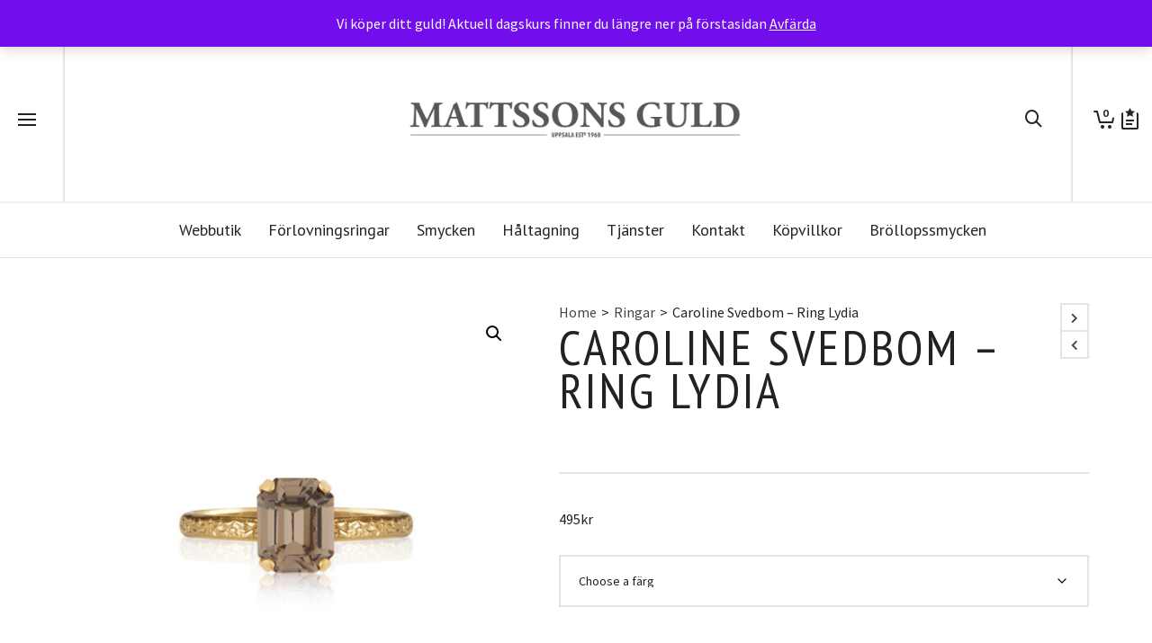

--- FILE ---
content_type: text/html; charset=UTF-8
request_url: https://www.mattssonsguld.se/produkt/caroline-svedbom-ring-lydia-flera-farger/
body_size: 243379
content:

<!DOCTYPE html>

<!--// OPEN HTML //-->
<html lang="sv-SE">

	<!--// OPEN HEAD //-->
	<head>
		
		<!-- Manually set render engine for Internet Explorer, prevent any plugin overrides -->
		<meta http-equiv="X-UA-Compatible" content="IE=EmulateIE10">
		
		
		<link rel="dns-prefetch" href="//cdn.hu-manity.co" />
		<!-- Cookie Compliance -->
		<script type="text/javascript">var huOptions = {"appID":"wwwmattssonsguldse-68d8b3e","currentLanguage":"sv","blocking":false,"globalCookie":false,"isAdmin":false,"privacyConsent":true,"forms":[]};</script>
		<script type="text/javascript" src="https://cdn.hu-manity.co/hu-banner.min.js"></script>				<script>document.documentElement.className = document.documentElement.className + ' yes-js js_active js'</script>
			
            <!--// SITE META //-->
            <meta charset="UTF-8"/>
                        	                <meta name="viewport" content="width=device-width, initial-scale=1.0, maximum-scale=1"/>
            
            <!--// PINGBACK & FAVICON //-->
            <link rel="pingback" href="https://www.mattssonsguld.se/xmlrpc.php"/>

            <script>function spbImageResizer_writeCookie(){the_cookie=document.cookie,the_cookie&&window.devicePixelRatio>=2&&(the_cookie="spb_image_resizer_pixel_ratio="+window.devicePixelRatio+";"+the_cookie,document.cookie=the_cookie)}spbImageResizer_writeCookie();</script>
    <script>function writeCookie(){the_cookie=document.cookie,the_cookie&&window.devicePixelRatio>=2&&(the_cookie="pixel_ratio="+window.devicePixelRatio+";"+the_cookie,document.cookie=the_cookie)}writeCookie();</script>
<meta name='robots' content='index, follow, max-image-preview:large, max-snippet:-1, max-video-preview:-1' />

	<!-- This site is optimized with the Yoast SEO plugin v26.8 - https://yoast.com/product/yoast-seo-wordpress/ -->
	<title>Caroline Svedbom - Ring Lydia flera färger</title>
	<meta name="description" content="Caroline Svedbom - Ring Lydia flera färger. En nätt ring med en fin kristall . Ringen är justerbar i storlek så passar alla fingrar!" />
	<link rel="canonical" href="https://www.mattssonsguld.se/produkt/caroline-svedbom-ring-lydia-flera-farger/" />
	<meta property="og:locale" content="sv_SE" />
	<meta property="og:type" content="article" />
	<meta property="og:title" content="Caroline Svedbom - Ring Lydia flera färger" />
	<meta property="og:description" content="Caroline Svedbom - Ring Lydia flera färger. En nätt ring med en fin kristall . Ringen är justerbar i storlek så passar alla fingrar!" />
	<meta property="og:url" content="https://www.mattssonsguld.se/produkt/caroline-svedbom-ring-lydia-flera-farger/" />
	<meta property="og:site_name" content="Mattssons Guld" />
	<meta property="article:modified_time" content="2025-10-10T14:31:21+00:00" />
	<meta property="og:image" content="https://www.mattssonsguld.se/wp-content/uploads/2017/12/1_0013_mini-lydia-ring-gold_25.jpg" />
	<meta property="og:image:width" content="1000" />
	<meta property="og:image:height" content="1000" />
	<meta property="og:image:type" content="image/jpeg" />
	<meta name="twitter:card" content="summary_large_image" />
	<meta name="twitter:label1" content="Beräknad lästid" />
	<meta name="twitter:data1" content="2 minuter" />
	<script type="application/ld+json" class="yoast-schema-graph">{"@context":"https://schema.org","@graph":[{"@type":"WebPage","@id":"https://www.mattssonsguld.se/produkt/caroline-svedbom-ring-lydia-flera-farger/","url":"https://www.mattssonsguld.se/produkt/caroline-svedbom-ring-lydia-flera-farger/","name":"Caroline Svedbom - Ring Lydia flera färger","isPartOf":{"@id":"https://www.mattssonsguld.se/#website"},"primaryImageOfPage":{"@id":"https://www.mattssonsguld.se/produkt/caroline-svedbom-ring-lydia-flera-farger/#primaryimage"},"image":{"@id":"https://www.mattssonsguld.se/produkt/caroline-svedbom-ring-lydia-flera-farger/#primaryimage"},"thumbnailUrl":"https://www.mattssonsguld.se/wp-content/uploads/2017/12/1_0013_mini-lydia-ring-gold_25.jpg","datePublished":"2022-09-13T10:35:04+00:00","dateModified":"2025-10-10T14:31:21+00:00","description":"Caroline Svedbom - Ring Lydia flera färger. En nätt ring med en fin kristall . Ringen är justerbar i storlek så passar alla fingrar!","breadcrumb":{"@id":"https://www.mattssonsguld.se/produkt/caroline-svedbom-ring-lydia-flera-farger/#breadcrumb"},"inLanguage":"sv-SE","potentialAction":[{"@type":"ReadAction","target":["https://www.mattssonsguld.se/produkt/caroline-svedbom-ring-lydia-flera-farger/"]}]},{"@type":"ImageObject","inLanguage":"sv-SE","@id":"https://www.mattssonsguld.se/produkt/caroline-svedbom-ring-lydia-flera-farger/#primaryimage","url":"https://www.mattssonsguld.se/wp-content/uploads/2017/12/1_0013_mini-lydia-ring-gold_25.jpg","contentUrl":"https://www.mattssonsguld.se/wp-content/uploads/2017/12/1_0013_mini-lydia-ring-gold_25.jpg","width":1000,"height":1000},{"@type":"BreadcrumbList","@id":"https://www.mattssonsguld.se/produkt/caroline-svedbom-ring-lydia-flera-farger/#breadcrumb","itemListElement":[{"@type":"ListItem","position":1,"name":"Hem","item":"https://www.mattssonsguld.se/"},{"@type":"ListItem","position":2,"name":"Webbutik","item":"https://www.mattssonsguld.se/online/"},{"@type":"ListItem","position":3,"name":"Caroline Svedbom &#8211; Ring Lydia"}]},{"@type":"WebSite","@id":"https://www.mattssonsguld.se/#website","url":"https://www.mattssonsguld.se/","name":"Mattssons Guld","description":"Din personliga smyckesbutik!","publisher":{"@id":"https://www.mattssonsguld.se/#organization"},"potentialAction":[{"@type":"SearchAction","target":{"@type":"EntryPoint","urlTemplate":"https://www.mattssonsguld.se/?s={search_term_string}"},"query-input":{"@type":"PropertyValueSpecification","valueRequired":true,"valueName":"search_term_string"}}],"inLanguage":"sv-SE"},{"@type":"Organization","@id":"https://www.mattssonsguld.se/#organization","name":"Mattssons Guld","url":"https://www.mattssonsguld.se/","logo":{"@type":"ImageObject","inLanguage":"sv-SE","@id":"https://www.mattssonsguld.se/#/schema/logo/image/","url":"https://www.mattssonsguld.se/wp-content/uploads/2017/11/Logga_Mattssons_trans_900.png","contentUrl":"https://www.mattssonsguld.se/wp-content/uploads/2017/11/Logga_Mattssons_trans_900.png","width":900,"height":163,"caption":"Mattssons Guld"},"image":{"@id":"https://www.mattssonsguld.se/#/schema/logo/image/"}}]}</script>
	<!-- / Yoast SEO plugin. -->


<link rel='dns-prefetch' href='//widget.trustpilot.com' />
<link rel='dns-prefetch' href='//capi-automation.s3.us-east-2.amazonaws.com' />
<link rel='dns-prefetch' href='//fonts.googleapis.com' />
<link rel="alternate" type="application/rss+xml" title="Mattssons Guld &raquo; Webbflöde" href="https://www.mattssonsguld.se/feed/" />
<link rel="alternate" type="application/rss+xml" title="Mattssons Guld &raquo; Kommentarsflöde" href="https://www.mattssonsguld.se/comments/feed/" />
<link rel="alternate" title="oEmbed (JSON)" type="application/json+oembed" href="https://www.mattssonsguld.se/wp-json/oembed/1.0/embed?url=https%3A%2F%2Fwww.mattssonsguld.se%2Fprodukt%2Fcaroline-svedbom-ring-lydia-flera-farger%2F" />
<link rel="alternate" title="oEmbed (XML)" type="text/xml+oembed" href="https://www.mattssonsguld.se/wp-json/oembed/1.0/embed?url=https%3A%2F%2Fwww.mattssonsguld.se%2Fprodukt%2Fcaroline-svedbom-ring-lydia-flera-farger%2F&#038;format=xml" />
<style id='wp-img-auto-sizes-contain-inline-css' type='text/css'>
img:is([sizes=auto i],[sizes^="auto," i]){contain-intrinsic-size:3000px 1500px}
/*# sourceURL=wp-img-auto-sizes-contain-inline-css */
</style>
<style id='wp-emoji-styles-inline-css' type='text/css'>

	img.wp-smiley, img.emoji {
		display: inline !important;
		border: none !important;
		box-shadow: none !important;
		height: 1em !important;
		width: 1em !important;
		margin: 0 0.07em !important;
		vertical-align: -0.1em !important;
		background: none !important;
		padding: 0 !important;
	}
/*# sourceURL=wp-emoji-styles-inline-css */
</style>
<link rel='stylesheet' id='wp-block-library-css' href='https://www.mattssonsguld.se/wp-includes/css/dist/block-library/style.min.css?ver=6.9' type='text/css' media='all' />
<link rel='stylesheet' id='wc-blocks-style-css' href='https://www.mattssonsguld.se/wp-content/plugins/woocommerce/assets/client/blocks/wc-blocks.css?ver=wc-10.4.3' type='text/css' media='all' />
<style id='global-styles-inline-css' type='text/css'>
:root{--wp--preset--aspect-ratio--square: 1;--wp--preset--aspect-ratio--4-3: 4/3;--wp--preset--aspect-ratio--3-4: 3/4;--wp--preset--aspect-ratio--3-2: 3/2;--wp--preset--aspect-ratio--2-3: 2/3;--wp--preset--aspect-ratio--16-9: 16/9;--wp--preset--aspect-ratio--9-16: 9/16;--wp--preset--color--black: #000000;--wp--preset--color--cyan-bluish-gray: #abb8c3;--wp--preset--color--white: #ffffff;--wp--preset--color--pale-pink: #f78da7;--wp--preset--color--vivid-red: #cf2e2e;--wp--preset--color--luminous-vivid-orange: #ff6900;--wp--preset--color--luminous-vivid-amber: #fcb900;--wp--preset--color--light-green-cyan: #7bdcb5;--wp--preset--color--vivid-green-cyan: #00d084;--wp--preset--color--pale-cyan-blue: #8ed1fc;--wp--preset--color--vivid-cyan-blue: #0693e3;--wp--preset--color--vivid-purple: #9b51e0;--wp--preset--gradient--vivid-cyan-blue-to-vivid-purple: linear-gradient(135deg,rgb(6,147,227) 0%,rgb(155,81,224) 100%);--wp--preset--gradient--light-green-cyan-to-vivid-green-cyan: linear-gradient(135deg,rgb(122,220,180) 0%,rgb(0,208,130) 100%);--wp--preset--gradient--luminous-vivid-amber-to-luminous-vivid-orange: linear-gradient(135deg,rgb(252,185,0) 0%,rgb(255,105,0) 100%);--wp--preset--gradient--luminous-vivid-orange-to-vivid-red: linear-gradient(135deg,rgb(255,105,0) 0%,rgb(207,46,46) 100%);--wp--preset--gradient--very-light-gray-to-cyan-bluish-gray: linear-gradient(135deg,rgb(238,238,238) 0%,rgb(169,184,195) 100%);--wp--preset--gradient--cool-to-warm-spectrum: linear-gradient(135deg,rgb(74,234,220) 0%,rgb(151,120,209) 20%,rgb(207,42,186) 40%,rgb(238,44,130) 60%,rgb(251,105,98) 80%,rgb(254,248,76) 100%);--wp--preset--gradient--blush-light-purple: linear-gradient(135deg,rgb(255,206,236) 0%,rgb(152,150,240) 100%);--wp--preset--gradient--blush-bordeaux: linear-gradient(135deg,rgb(254,205,165) 0%,rgb(254,45,45) 50%,rgb(107,0,62) 100%);--wp--preset--gradient--luminous-dusk: linear-gradient(135deg,rgb(255,203,112) 0%,rgb(199,81,192) 50%,rgb(65,88,208) 100%);--wp--preset--gradient--pale-ocean: linear-gradient(135deg,rgb(255,245,203) 0%,rgb(182,227,212) 50%,rgb(51,167,181) 100%);--wp--preset--gradient--electric-grass: linear-gradient(135deg,rgb(202,248,128) 0%,rgb(113,206,126) 100%);--wp--preset--gradient--midnight: linear-gradient(135deg,rgb(2,3,129) 0%,rgb(40,116,252) 100%);--wp--preset--font-size--small: 13px;--wp--preset--font-size--medium: 20px;--wp--preset--font-size--large: 36px;--wp--preset--font-size--x-large: 42px;--wp--preset--spacing--20: 0.44rem;--wp--preset--spacing--30: 0.67rem;--wp--preset--spacing--40: 1rem;--wp--preset--spacing--50: 1.5rem;--wp--preset--spacing--60: 2.25rem;--wp--preset--spacing--70: 3.38rem;--wp--preset--spacing--80: 5.06rem;--wp--preset--shadow--natural: 6px 6px 9px rgba(0, 0, 0, 0.2);--wp--preset--shadow--deep: 12px 12px 50px rgba(0, 0, 0, 0.4);--wp--preset--shadow--sharp: 6px 6px 0px rgba(0, 0, 0, 0.2);--wp--preset--shadow--outlined: 6px 6px 0px -3px rgb(255, 255, 255), 6px 6px rgb(0, 0, 0);--wp--preset--shadow--crisp: 6px 6px 0px rgb(0, 0, 0);}:where(.is-layout-flex){gap: 0.5em;}:where(.is-layout-grid){gap: 0.5em;}body .is-layout-flex{display: flex;}.is-layout-flex{flex-wrap: wrap;align-items: center;}.is-layout-flex > :is(*, div){margin: 0;}body .is-layout-grid{display: grid;}.is-layout-grid > :is(*, div){margin: 0;}:where(.wp-block-columns.is-layout-flex){gap: 2em;}:where(.wp-block-columns.is-layout-grid){gap: 2em;}:where(.wp-block-post-template.is-layout-flex){gap: 1.25em;}:where(.wp-block-post-template.is-layout-grid){gap: 1.25em;}.has-black-color{color: var(--wp--preset--color--black) !important;}.has-cyan-bluish-gray-color{color: var(--wp--preset--color--cyan-bluish-gray) !important;}.has-white-color{color: var(--wp--preset--color--white) !important;}.has-pale-pink-color{color: var(--wp--preset--color--pale-pink) !important;}.has-vivid-red-color{color: var(--wp--preset--color--vivid-red) !important;}.has-luminous-vivid-orange-color{color: var(--wp--preset--color--luminous-vivid-orange) !important;}.has-luminous-vivid-amber-color{color: var(--wp--preset--color--luminous-vivid-amber) !important;}.has-light-green-cyan-color{color: var(--wp--preset--color--light-green-cyan) !important;}.has-vivid-green-cyan-color{color: var(--wp--preset--color--vivid-green-cyan) !important;}.has-pale-cyan-blue-color{color: var(--wp--preset--color--pale-cyan-blue) !important;}.has-vivid-cyan-blue-color{color: var(--wp--preset--color--vivid-cyan-blue) !important;}.has-vivid-purple-color{color: var(--wp--preset--color--vivid-purple) !important;}.has-black-background-color{background-color: var(--wp--preset--color--black) !important;}.has-cyan-bluish-gray-background-color{background-color: var(--wp--preset--color--cyan-bluish-gray) !important;}.has-white-background-color{background-color: var(--wp--preset--color--white) !important;}.has-pale-pink-background-color{background-color: var(--wp--preset--color--pale-pink) !important;}.has-vivid-red-background-color{background-color: var(--wp--preset--color--vivid-red) !important;}.has-luminous-vivid-orange-background-color{background-color: var(--wp--preset--color--luminous-vivid-orange) !important;}.has-luminous-vivid-amber-background-color{background-color: var(--wp--preset--color--luminous-vivid-amber) !important;}.has-light-green-cyan-background-color{background-color: var(--wp--preset--color--light-green-cyan) !important;}.has-vivid-green-cyan-background-color{background-color: var(--wp--preset--color--vivid-green-cyan) !important;}.has-pale-cyan-blue-background-color{background-color: var(--wp--preset--color--pale-cyan-blue) !important;}.has-vivid-cyan-blue-background-color{background-color: var(--wp--preset--color--vivid-cyan-blue) !important;}.has-vivid-purple-background-color{background-color: var(--wp--preset--color--vivid-purple) !important;}.has-black-border-color{border-color: var(--wp--preset--color--black) !important;}.has-cyan-bluish-gray-border-color{border-color: var(--wp--preset--color--cyan-bluish-gray) !important;}.has-white-border-color{border-color: var(--wp--preset--color--white) !important;}.has-pale-pink-border-color{border-color: var(--wp--preset--color--pale-pink) !important;}.has-vivid-red-border-color{border-color: var(--wp--preset--color--vivid-red) !important;}.has-luminous-vivid-orange-border-color{border-color: var(--wp--preset--color--luminous-vivid-orange) !important;}.has-luminous-vivid-amber-border-color{border-color: var(--wp--preset--color--luminous-vivid-amber) !important;}.has-light-green-cyan-border-color{border-color: var(--wp--preset--color--light-green-cyan) !important;}.has-vivid-green-cyan-border-color{border-color: var(--wp--preset--color--vivid-green-cyan) !important;}.has-pale-cyan-blue-border-color{border-color: var(--wp--preset--color--pale-cyan-blue) !important;}.has-vivid-cyan-blue-border-color{border-color: var(--wp--preset--color--vivid-cyan-blue) !important;}.has-vivid-purple-border-color{border-color: var(--wp--preset--color--vivid-purple) !important;}.has-vivid-cyan-blue-to-vivid-purple-gradient-background{background: var(--wp--preset--gradient--vivid-cyan-blue-to-vivid-purple) !important;}.has-light-green-cyan-to-vivid-green-cyan-gradient-background{background: var(--wp--preset--gradient--light-green-cyan-to-vivid-green-cyan) !important;}.has-luminous-vivid-amber-to-luminous-vivid-orange-gradient-background{background: var(--wp--preset--gradient--luminous-vivid-amber-to-luminous-vivid-orange) !important;}.has-luminous-vivid-orange-to-vivid-red-gradient-background{background: var(--wp--preset--gradient--luminous-vivid-orange-to-vivid-red) !important;}.has-very-light-gray-to-cyan-bluish-gray-gradient-background{background: var(--wp--preset--gradient--very-light-gray-to-cyan-bluish-gray) !important;}.has-cool-to-warm-spectrum-gradient-background{background: var(--wp--preset--gradient--cool-to-warm-spectrum) !important;}.has-blush-light-purple-gradient-background{background: var(--wp--preset--gradient--blush-light-purple) !important;}.has-blush-bordeaux-gradient-background{background: var(--wp--preset--gradient--blush-bordeaux) !important;}.has-luminous-dusk-gradient-background{background: var(--wp--preset--gradient--luminous-dusk) !important;}.has-pale-ocean-gradient-background{background: var(--wp--preset--gradient--pale-ocean) !important;}.has-electric-grass-gradient-background{background: var(--wp--preset--gradient--electric-grass) !important;}.has-midnight-gradient-background{background: var(--wp--preset--gradient--midnight) !important;}.has-small-font-size{font-size: var(--wp--preset--font-size--small) !important;}.has-medium-font-size{font-size: var(--wp--preset--font-size--medium) !important;}.has-large-font-size{font-size: var(--wp--preset--font-size--large) !important;}.has-x-large-font-size{font-size: var(--wp--preset--font-size--x-large) !important;}
/*# sourceURL=global-styles-inline-css */
</style>

<style id='classic-theme-styles-inline-css' type='text/css'>
/*! This file is auto-generated */
.wp-block-button__link{color:#fff;background-color:#32373c;border-radius:9999px;box-shadow:none;text-decoration:none;padding:calc(.667em + 2px) calc(1.333em + 2px);font-size:1.125em}.wp-block-file__button{background:#32373c;color:#fff;text-decoration:none}
/*# sourceURL=/wp-includes/css/classic-themes.min.css */
</style>
<link rel='stylesheet' id='contact-form-7-css' href='https://www.mattssonsguld.se/wp-content/plugins/contact-form-7/includes/css/styles.css?ver=6.1.4' type='text/css' media='all' />
<link rel='stylesheet' id='smart-search-css' href='https://www.mattssonsguld.se/wp-content/plugins/smart-woocommerce-search/assets/dist/css/general.css?ver=2.15.0' type='text/css' media='all' />
<style id='smart-search-inline-css' type='text/css'>
.widget_search .smart-search-suggestions .smart-search-post-icon{width:50px;}.wp-block-search.sws-search-block-default .smart-search-suggestions .smart-search-post-icon{width:50px;}.widget_product_search .smart-search-suggestions .smart-search-post-icon{width:50px;}.wp-block-search.sws-search-block-product .smart-search-suggestions .smart-search-post-icon{width:50px;}
/*# sourceURL=smart-search-inline-css */
</style>
<link rel='stylesheet' id='spb-frontend-css' href='https://www.mattssonsguld.se/wp-content/plugins/swift-framework/includes/page-builder/frontend-assets/css/spb-styles.css' type='text/css' media='all' />
<link rel='stylesheet' id='swift-slider-min-css' href='https://www.mattssonsguld.se/wp-content/plugins/swift-framework/includes/swift-slider/assets/css/swift-slider.min.css' type='text/css' media='all' />
<link rel='stylesheet' id='woof-css' href='https://www.mattssonsguld.se/wp-content/plugins/woocommerce-products-filter/css/front.css?ver=1.3.7.4' type='text/css' media='all' />
<style id='woof-inline-css' type='text/css'>

.woof_products_top_panel li span, .woof_products_top_panel2 li span{background: url(https://www.mattssonsguld.se/wp-content/plugins/woocommerce-products-filter/img/delete.png);background-size: 14px 14px;background-repeat: no-repeat;background-position: right;}
.woof_edit_view{
                    display: none;
                }

/*# sourceURL=woof-inline-css */
</style>
<link rel='stylesheet' id='chosen-drop-down-css' href='https://www.mattssonsguld.se/wp-content/plugins/woocommerce-products-filter/js/chosen/chosen.min.css?ver=1.3.7.4' type='text/css' media='all' />
<link rel='stylesheet' id='plainoverlay-css' href='https://www.mattssonsguld.se/wp-content/plugins/woocommerce-products-filter/css/plainoverlay.css?ver=1.3.7.4' type='text/css' media='all' />
<link rel='stylesheet' id='icheck-jquery-color-flat-css' href='https://www.mattssonsguld.se/wp-content/plugins/woocommerce-products-filter/js/icheck/skins/flat/_all.css?ver=1.3.7.4' type='text/css' media='all' />
<link rel='stylesheet' id='icheck-jquery-color-square-css' href='https://www.mattssonsguld.se/wp-content/plugins/woocommerce-products-filter/js/icheck/skins/square/_all.css?ver=1.3.7.4' type='text/css' media='all' />
<link rel='stylesheet' id='icheck-jquery-color-minimal-css' href='https://www.mattssonsguld.se/wp-content/plugins/woocommerce-products-filter/js/icheck/skins/minimal/_all.css?ver=1.3.7.4' type='text/css' media='all' />
<link rel='stylesheet' id='woof_by_author_html_items-css' href='https://www.mattssonsguld.se/wp-content/plugins/woocommerce-products-filter/ext/by_author/css/by_author.css?ver=1.3.7.4' type='text/css' media='all' />
<link rel='stylesheet' id='woof_by_instock_html_items-css' href='https://www.mattssonsguld.se/wp-content/plugins/woocommerce-products-filter/ext/by_instock/css/by_instock.css?ver=1.3.7.4' type='text/css' media='all' />
<link rel='stylesheet' id='woof_by_onsales_html_items-css' href='https://www.mattssonsguld.se/wp-content/plugins/woocommerce-products-filter/ext/by_onsales/css/by_onsales.css?ver=1.3.7.4' type='text/css' media='all' />
<link rel='stylesheet' id='woof_by_text_html_items-css' href='https://www.mattssonsguld.se/wp-content/plugins/woocommerce-products-filter/ext/by_text/assets/css/front.css?ver=1.3.7.4' type='text/css' media='all' />
<link rel='stylesheet' id='woof_label_html_items-css' href='https://www.mattssonsguld.se/wp-content/plugins/woocommerce-products-filter/ext/label/css/html_types/label.css?ver=1.3.7.4' type='text/css' media='all' />
<link rel='stylesheet' id='woof_select_radio_check_html_items-css' href='https://www.mattssonsguld.se/wp-content/plugins/woocommerce-products-filter/ext/select_radio_check/css/html_types/select_radio_check.css?ver=1.3.7.4' type='text/css' media='all' />
<link rel='stylesheet' id='woof_sd_html_items_checkbox-css' href='https://www.mattssonsguld.se/wp-content/plugins/woocommerce-products-filter/ext/smart_designer/css/elements/checkbox.css?ver=1.3.7.4' type='text/css' media='all' />
<link rel='stylesheet' id='woof_sd_html_items_radio-css' href='https://www.mattssonsguld.se/wp-content/plugins/woocommerce-products-filter/ext/smart_designer/css/elements/radio.css?ver=1.3.7.4' type='text/css' media='all' />
<link rel='stylesheet' id='woof_sd_html_items_switcher-css' href='https://www.mattssonsguld.se/wp-content/plugins/woocommerce-products-filter/ext/smart_designer/css/elements/switcher.css?ver=1.3.7.4' type='text/css' media='all' />
<link rel='stylesheet' id='woof_sd_html_items_color-css' href='https://www.mattssonsguld.se/wp-content/plugins/woocommerce-products-filter/ext/smart_designer/css/elements/color.css?ver=1.3.7.4' type='text/css' media='all' />
<link rel='stylesheet' id='woof_sd_html_items_tooltip-css' href='https://www.mattssonsguld.se/wp-content/plugins/woocommerce-products-filter/ext/smart_designer/css/tooltip.css?ver=1.3.7.4' type='text/css' media='all' />
<link rel='stylesheet' id='woof_sd_html_items_front-css' href='https://www.mattssonsguld.se/wp-content/plugins/woocommerce-products-filter/ext/smart_designer/css/front.css?ver=1.3.7.4' type='text/css' media='all' />
<link rel='stylesheet' id='woof-switcher23-css' href='https://www.mattssonsguld.se/wp-content/plugins/woocommerce-products-filter/css/switcher.css?ver=1.3.7.4' type='text/css' media='all' />
<link rel='stylesheet' id='photoswipe-css' href='https://www.mattssonsguld.se/wp-content/plugins/woocommerce/assets/css/photoswipe/photoswipe.min.css?ver=10.4.3' type='text/css' media='all' />
<link rel='stylesheet' id='photoswipe-default-skin-css' href='https://www.mattssonsguld.se/wp-content/plugins/woocommerce/assets/css/photoswipe/default-skin/default-skin.min.css?ver=10.4.3' type='text/css' media='all' />
<link rel='stylesheet' id='woocommerce-layout-css' href='https://www.mattssonsguld.se/wp-content/plugins/woocommerce/assets/css/woocommerce-layout.css?ver=10.4.3' type='text/css' media='all' />
<link rel='stylesheet' id='woocommerce-smallscreen-css' href='https://www.mattssonsguld.se/wp-content/plugins/woocommerce/assets/css/woocommerce-smallscreen.css?ver=10.4.3' type='text/css' media='only screen and (max-width: 768px)' />
<link rel='stylesheet' id='woocommerce-general-css' href='https://www.mattssonsguld.se/wp-content/plugins/woocommerce/assets/css/woocommerce.css?ver=10.4.3' type='text/css' media='all' />
<style id='woocommerce-inline-inline-css' type='text/css'>
.woocommerce form .form-row .required { visibility: visible; }
/*# sourceURL=woocommerce-inline-inline-css */
</style>
<link rel='stylesheet' id='jquery-selectBox-css' href='https://www.mattssonsguld.se/wp-content/plugins/yith-woocommerce-wishlist/assets/css/jquery.selectBox.css?ver=1.2.0' type='text/css' media='all' />
<link rel='stylesheet' id='woocommerce_prettyPhoto_css-css' href='//www.mattssonsguld.se/wp-content/plugins/woocommerce/assets/css/prettyPhoto.css?ver=3.1.6' type='text/css' media='all' />
<link rel='stylesheet' id='yith-wcwl-main-css' href='https://www.mattssonsguld.se/wp-content/plugins/yith-woocommerce-wishlist/assets/css/style.css?ver=4.11.0' type='text/css' media='all' />
<style id='yith-wcwl-main-inline-css' type='text/css'>
 :root { --rounded-corners-radius: 16px; --add-to-cart-rounded-corners-radius: 16px; --feedback-duration: 3s } 
 :root { --rounded-corners-radius: 16px; --add-to-cart-rounded-corners-radius: 16px; --feedback-duration: 3s } 
/*# sourceURL=yith-wcwl-main-inline-css */
</style>
<link rel='stylesheet' id='atelier-parent-style-css' href='https://www.mattssonsguld.se/wp-content/themes/atelier/style.css?ver=6.9' type='text/css' media='all' />
<link rel='stylesheet' id='bootstrap-css' href='https://www.mattssonsguld.se/wp-content/themes/atelier/css/bootstrap.min.css?ver=3.3.5' type='text/css' media='all' />
<link rel='stylesheet' id='font-awesome-v5-css' href='https://www.mattssonsguld.se/wp-content/themes/atelier/css/font-awesome.min.css?ver=5.10.1' type='text/css' media='all' />
<link rel='stylesheet' id='font-awesome-v4shims-css' href='https://www.mattssonsguld.se/wp-content/themes/atelier/css/v4-shims.min.css' type='text/css' media='all' />
<link rel='stylesheet' id='sf-main-css' href='https://www.mattssonsguld.se/wp-content/themes/atelier/css/main.css' type='text/css' media='all' />
<link rel='stylesheet' id='sf-woocommerce-css' href='https://www.mattssonsguld.se/wp-content/themes/atelier/css/sf-woocommerce.css' type='text/css' media='all' />
<link rel='stylesheet' id='sf-responsive-css' href='https://www.mattssonsguld.se/wp-content/themes/atelier/css/responsive.css' type='text/css' media='all' />
<link rel='stylesheet' id='atelier-style-css' href='https://www.mattssonsguld.se/wp-content/themes/atelier-child/style.css' type='text/css' media='all' />
<link rel='stylesheet' id='redux-google-fonts-sf_atelier_options-css' href='https://fonts.googleapis.com/css?family=Lato%3A100%2C300%2C400%2C700%2C900%2C100italic%2C300italic%2C400italic%2C700italic%2C900italic%7CSource+Sans+Pro%3A400%7CPT+Sans+Narrow%3A400%2C700%7CPT+Sans%3A400%2C700%2C400italic%2C700italic&#038;ver=1675840904' type='text/css' media='all' />
<script type="text/javascript" id="woof-husky-js-extra">
/* <![CDATA[ */
var woof_husky_txt = {"ajax_url":"https://www.mattssonsguld.se/wp-admin/admin-ajax.php","plugin_uri":"https://www.mattssonsguld.se/wp-content/plugins/woocommerce-products-filter/ext/by_text/","loader":"https://www.mattssonsguld.se/wp-content/plugins/woocommerce-products-filter/ext/by_text/assets/img/ajax-loader.gif","not_found":"Nothing found!","prev":"Prev","next":"Next","site_link":"https://www.mattssonsguld.se","default_data":{"placeholder":"","behavior":"title","search_by_full_word":0,"autocomplete":1,"how_to_open_links":0,"taxonomy_compatibility":0,"sku_compatibility":0,"custom_fields":"","search_desc_variant":0,"view_text_length":10,"min_symbols":3,"max_posts":10,"image":"","notes_for_customer":"","template":"default","max_open_height":300,"page":0}};
//# sourceURL=woof-husky-js-extra
/* ]]> */
</script>
<script type="text/javascript" src="https://www.mattssonsguld.se/wp-content/plugins/woocommerce-products-filter/ext/by_text/assets/js/husky.js?ver=1.3.7.4" id="woof-husky-js"></script>
<script type="text/javascript" src="https://www.mattssonsguld.se/wp-includes/js/jquery/jquery.min.js?ver=3.7.1" id="jquery-core-js"></script>
<script type="text/javascript" src="https://www.mattssonsguld.se/wp-includes/js/jquery/jquery-migrate.min.js?ver=3.4.1" id="jquery-migrate-js"></script>
<script type="text/javascript" src="https://www.mattssonsguld.se/wp-content/plugins/swift-framework/public/js/lib/imagesloaded.pkgd.min.js" id="imagesLoaded-js"></script>
<script type="text/javascript" src="https://www.mattssonsguld.se/wp-content/plugins/swift-framework/public/js/lib/jquery.viewports.min.js" id="jquery-viewports-js"></script>
<script type="text/javascript" id="tp-js-js-extra">
/* <![CDATA[ */
var trustpilot_settings = {"key":"iguvT8xxWE7xVkqX","TrustpilotScriptUrl":"https://invitejs.trustpilot.com/tp.min.js","IntegrationAppUrl":"//ecommscript-integrationapp.trustpilot.com","PreviewScriptUrl":"//ecommplugins-scripts.trustpilot.com/v2.1/js/preview.min.js","PreviewCssUrl":"//ecommplugins-scripts.trustpilot.com/v2.1/css/preview.min.css","PreviewWPCssUrl":"//ecommplugins-scripts.trustpilot.com/v2.1/css/preview_wp.css","WidgetScriptUrl":"//widget.trustpilot.com/bootstrap/v5/tp.widget.bootstrap.min.js"};
//# sourceURL=tp-js-js-extra
/* ]]> */
</script>
<script type="text/javascript" src="https://www.mattssonsguld.se/wp-content/plugins/trustpilot-reviews/review/assets/js/headerScript.min.js?ver=1.0&#039; async=&#039;async" id="tp-js-js"></script>
<script type="text/javascript" src="//widget.trustpilot.com/bootstrap/v5/tp.widget.bootstrap.min.js?ver=1.0&#039; async=&#039;async" id="widget-bootstrap-js"></script>
<script type="text/javascript" id="trustbox-js-extra">
/* <![CDATA[ */
var trustbox_settings = {"page":"product","sku":"TRUSTPILOT_SKU_VALUE_39225,TRUSTPILOT_SKU_VALUE_39229","name":"Caroline Svedbom - Ring Lydia"};
var trustpilot_trustbox_settings = {"trustboxes":[{"enabled":"enabled","snippet":"[base64]","customizations":"[base64]","defaults":"[base64]","page":"landing","position":"before","corner":"top: #{Y}px; left: #{X}px;","paddingx":"0","paddingy":"0","zindex":"1000","clear":"both","xpaths":"WyJpZChcInRvcC1iYXJcIikvRElWWzFdL0RJVlsyXS9ESVZbMV0iLCIvL0RJVltAY2xhc3M9XCJ0Yi10ZXh0XCJdIiwiL0hUTUxbMV0vQk9EWVsxXS9ESVZbNl0vRElWWzJdL0RJVlsxXS9ESVZbMl0vRElWWzFdIl0=","sku":"TRUSTPILOT_SKU_VALUE_37430,","name":"DYRBERG/KERN - Halsband Cara flera f\u00c3\u0083\u00c2\u00a4rger","widgetName":"Review Collector","repeatable":false,"uuid":"9c2ccf70-d26f-2e71-6da6-434843c42f14","error":null,"repeatXpath":{"xpathById":{"prefix":"","suffix":""},"xpathFromRoot":{"prefix":"","suffix":""}},"width":"100%","height":"52px","locale":"sv-SE"}]};
//# sourceURL=trustbox-js-extra
/* ]]> */
</script>
<script type="text/javascript" src="https://www.mattssonsguld.se/wp-content/plugins/trustpilot-reviews/review/assets/js/trustBoxScript.min.js?ver=1.0&#039; async=&#039;async" id="trustbox-js"></script>
<script type="text/javascript" src="https://www.mattssonsguld.se/wp-content/plugins/woocommerce/assets/js/jquery-blockui/jquery.blockUI.min.js?ver=2.7.0-wc.10.4.3" id="wc-jquery-blockui-js" defer="defer" data-wp-strategy="defer"></script>
<script type="text/javascript" id="wc-add-to-cart-js-extra">
/* <![CDATA[ */
var wc_add_to_cart_params = {"ajax_url":"/wp-admin/admin-ajax.php","wc_ajax_url":"/?wc-ajax=%%endpoint%%","i18n_view_cart":"Visa varukorg","cart_url":"https://www.mattssonsguld.se/cart/","is_cart":"","cart_redirect_after_add":"yes"};
//# sourceURL=wc-add-to-cart-js-extra
/* ]]> */
</script>
<script type="text/javascript" src="https://www.mattssonsguld.se/wp-content/plugins/woocommerce/assets/js/frontend/add-to-cart.min.js?ver=10.4.3" id="wc-add-to-cart-js" defer="defer" data-wp-strategy="defer"></script>
<script type="text/javascript" src="https://www.mattssonsguld.se/wp-content/plugins/woocommerce/assets/js/zoom/jquery.zoom.min.js?ver=1.7.21-wc.10.4.3" id="wc-zoom-js" defer="defer" data-wp-strategy="defer"></script>
<script type="text/javascript" src="https://www.mattssonsguld.se/wp-content/plugins/woocommerce/assets/js/photoswipe/photoswipe.min.js?ver=4.1.1-wc.10.4.3" id="wc-photoswipe-js" defer="defer" data-wp-strategy="defer"></script>
<script type="text/javascript" src="https://www.mattssonsguld.se/wp-content/plugins/woocommerce/assets/js/photoswipe/photoswipe-ui-default.min.js?ver=4.1.1-wc.10.4.3" id="wc-photoswipe-ui-default-js" defer="defer" data-wp-strategy="defer"></script>
<script type="text/javascript" id="wc-single-product-js-extra">
/* <![CDATA[ */
var wc_single_product_params = {"i18n_required_rating_text":"V\u00e4lj ett betyg","i18n_rating_options":["1 av 5 stj\u00e4rnor","2 av 5 stj\u00e4rnor","3 av 5 stj\u00e4rnor","4 av 5 stj\u00e4rnor","5 av 5 stj\u00e4rnor"],"i18n_product_gallery_trigger_text":"Visa bildgalleri i fullsk\u00e4rm","review_rating_required":"yes","flexslider":{"rtl":false,"animation":"slide","smoothHeight":true,"directionNav":false,"controlNav":"thumbnails","slideshow":false,"animationSpeed":500,"animationLoop":false,"allowOneSlide":false},"zoom_enabled":"1","zoom_options":[],"photoswipe_enabled":"1","photoswipe_options":{"shareEl":false,"closeOnScroll":false,"history":false,"hideAnimationDuration":0,"showAnimationDuration":0},"flexslider_enabled":""};
//# sourceURL=wc-single-product-js-extra
/* ]]> */
</script>
<script type="text/javascript" src="https://www.mattssonsguld.se/wp-content/plugins/woocommerce/assets/js/frontend/single-product.min.js?ver=10.4.3" id="wc-single-product-js" defer="defer" data-wp-strategy="defer"></script>
<script type="text/javascript" src="https://www.mattssonsguld.se/wp-content/plugins/woocommerce/assets/js/js-cookie/js.cookie.min.js?ver=2.1.4-wc.10.4.3" id="wc-js-cookie-js" defer="defer" data-wp-strategy="defer"></script>
<script type="text/javascript" id="woocommerce-js-extra">
/* <![CDATA[ */
var woocommerce_params = {"ajax_url":"/wp-admin/admin-ajax.php","wc_ajax_url":"/?wc-ajax=%%endpoint%%","i18n_password_show":"Visa l\u00f6senord","i18n_password_hide":"D\u00f6lj l\u00f6senord"};
//# sourceURL=woocommerce-js-extra
/* ]]> */
</script>
<script type="text/javascript" src="https://www.mattssonsguld.se/wp-content/plugins/woocommerce/assets/js/frontend/woocommerce.min.js?ver=10.4.3" id="woocommerce-js" defer="defer" data-wp-strategy="defer"></script>
<link rel="https://api.w.org/" href="https://www.mattssonsguld.se/wp-json/" /><link rel="alternate" title="JSON" type="application/json" href="https://www.mattssonsguld.se/wp-json/wp/v2/product/39225" /><link rel="EditURI" type="application/rsd+xml" title="RSD" href="https://www.mattssonsguld.se/xmlrpc.php?rsd" />
<meta name="generator" content="WordPress 6.9" />
<meta name="generator" content="WooCommerce 10.4.3" />
<link rel='shortlink' href='https://www.mattssonsguld.se/?p=39225' />
			<script type="text/javascript">
			var ajaxurl = 'https://www.mattssonsguld.se/wp-admin/admin-ajax.php';
			</script>
			<!-- Google site verification - Google for WooCommerce -->
<meta name="google-site-verification" content="ozJMO5-dH1b799YsRqsU3G_ffGbjTiQbwe5TiRQhSiQ" />
	<noscript><style>.woocommerce-product-gallery{ opacity: 1 !important; }</style></noscript>
	<style type="text/css">
@font-face {
						font-family: 'si-shop-three';
						src:url('https://www.mattssonsguld.se/wp-content/themes/atelier/css/font/si-shop-three.eot?-7oeevn');
						src:url('https://www.mattssonsguld.se/wp-content/themes/atelier/css/font/si-shop-three.eot?#iefix-7oeevn') format('embedded-opentype'),
							url('https://www.mattssonsguld.se/wp-content/themes/atelier/css/font/si-shop-three.woff?-7oeevn') format('woff'),
							url('https://www.mattssonsguld.se/wp-content/themes/atelier/css/font/si-shop-three.ttf?-7oeevn') format('truetype'),
							url('https://www.mattssonsguld.se/wp-content/themes/atelier/css/font/si-shop-three.svg?-7oeevn#atelier') format('svg');
						font-weight: normal;
						font-style: normal;
					}
					.sf-icon-cart, .sf-icon-add-to-cart, .sf-icon-variable-options, .sf-icon-soldout {
						font-family: 'si-shop-three'!important;
					}
					.sf-icon-variable-options:before {
						content: '\e600';
					}
					.sf-icon-cart:before {
						content: '\e601';
					}
					.sf-icon-add-to-cart:before {
						content: '\e602';
					}
					.sf-icon-soldout:before {
						content: '\e603';
					}
					.shopping-bag-item > a > span.num-items {
						margin-top: -20px;
						right: 1px;
					}
					#mobile-menu ul li.shopping-bag-item > a span.num-items {
					  right: 21px;
					}
					.mobile-header-opts > nav {
						vertical-align: 0;
					}
					::selection, ::-moz-selection {background-color: #777777; color: #fff;}.accent-bg, .funded-bar .bar {background-color:#777777;}.accent {color:#777777;}span.highlighted, span.dropcap4, .loved-item:hover .loved-count, .flickr-widget li, .portfolio-grid li, figcaption .product-added, .woocommerce .widget_layered_nav ul li.chosen small.count, .woocommerce .widget_layered_nav_filters ul li a, .sticky-post-icon, .fw-video-close:hover {background-color: #777777!important; color: #ffffff!important;}a:hover, a:focus, #sidebar a:hover, .pagination-wrap a:hover, .carousel-nav a:hover, .portfolio-pagination div:hover > i, #footer a:hover, .beam-me-up a:hover span, .portfolio-item .portfolio-item-permalink, .read-more-link, .blog-item .read-more, .blog-item-details a:hover, .author-link, span.dropcap2, .spb_divider.go_to_top a, .item-link:hover, #header-translation p a, #breadcrumbs a:hover, .ui-widget-content a:hover, .yith-wcwl-add-button a:hover, #product-img-slider li a.zoom:hover, .woocommerce .star-rating span, #jckqv .woocommerce-product-rating .star-rating span:before, .article-body-wrap .share-links a:hover, ul.member-contact li a:hover, .bag-product a.remove:hover, .bag-product-title a:hover, #back-to-top:hover,  ul.member-contact li a:hover, .fw-video-link-image:hover i, .ajax-search-results .all-results:hover, .search-result h5 a:hover .ui-state-default a:hover, .fw-video-link-icon:hover {color: #777777;}.carousel-wrap > a:hover,  .woocommerce p.stars a.active:after,  .woocommerce p.stars a:hover:after {color: #777777!important;}.read-more i:before, .read-more em:before {color: #777777;}textarea:focus, input:focus, input[type="text"]:focus, input[type="email"]:focus, textarea:focus, .bypostauthor .comment-wrap .comment-avatar,.search-form input:focus, .wpcf7 input:focus, .wpcf7 textarea:focus, .ginput_container input:focus, .ginput_container textarea:focus, .mymail-form input:focus, .mymail-form textarea:focus, input[type="tel"]:focus, input[type="number"]:focus {border-color: #777777!important;}nav .menu ul li:first-child:after,.navigation a:hover > .nav-text, .returning-customer a:hover {border-bottom-color: #777777;}nav .menu ul ul li:first-child:after {border-right-color: #777777;}.spb_impact_text .spb_call_text {border-left-color: #777777;}.spb_impact_text .spb_button span {color: #fff;}a[rel="tooltip"], ul.member-contact li a, a.text-link, .tags-wrap .tags a, .logged-in-as a, .comment-meta-actions .edit-link, .comment-meta-actions .comment-reply, .read-more {border-color: #444444;}.super-search-go {border-color: #777777!important;}.super-search-go:hover {background: #777777!important;border-color: #777777!important;}.owl-pagination .owl-page span {background-color: #e4e4e4;}.owl-pagination .owl-page::after {background-color: #777777;}.owl-pagination .owl-page:hover span, .owl-pagination .owl-page.active a {background-color: #222222;}body.header-below-slider .home-slider-wrap #slider-continue:hover {border-color: #777777;}body.header-below-slider .home-slider-wrap #slider-continue:hover i {color: #777777;}#one-page-nav li a:hover > i {background: #777777;}#one-page-nav li.selected a:hover > i {border-color: #777777;}#one-page-nav li .hover-caption {background: #777777; color: #ffffff;}#one-page-nav li .hover-caption:after {border-left-color: #777777;}.love-it:hover > svg .stroke {stroke: #777777!important;}.love-it:hover > svg .fill {fill: #777777!important;}.side-details .love-it > svg .stroke {stroke: #e4e4e4;}.side-details .love-it > svg .fill {fill: #e4e4e4;}.side-details .comments-wrapper > svg .stroke {stroke: #e4e4e4;}.side-details .comments-wrapper > svg .fill {fill: #e4e4e4;}.comments-wrapper a:hover > svg .stroke {stroke: #777777!important;}.comments-wrapper a:hover span, .love-it:hover span.love-count {color: #777777!important;}.circle-bar .spinner > div {border-top-color: #777777;border-right-color: #777777;}#sf-home-preloader, #site-loading {background-color: #FFFFFF;}.loading-bar-transition .pace .pace-progress {background-color: #777777;}.spinner .circle-bar {border-left-color:#e4e4e4;border-bottom-color:#e4e4e4;border-right-color:#777777;border-top-color:#777777;}.orbit-bars .spinner > div:before {border-top-color:#777777;border-bottom-color:#777777;}.orbit-bars .spinner > div:after {background-color: #e4e4e4;}body, .layout-fullwidth #container {background-color: #222222;}#main-container, .tm-toggle-button-wrap a {background-color: #FFFFFF;}.tabbed-heading-wrap .heading-text {background-color: #FFFFFF;}.single-product.page-heading-fancy .product-main {background-color: #FFFFFF;}.spb-row-container[data-top-style="slant-ltr"]:before, .spb-row-container[data-top-style="slant-rtl"]:before, .spb-row-container[data-bottom-style="slant-ltr"]:after, .spb-row-container[data-bottom-style="slant-rtr"]:after {background-color: #FFFFFF;}a, .ui-widget-content a, #respond .form-submit input[type=submit] {color: #444444;}a:hover, a:focus {color: #999999;}ul.bar-styling li:not(.selected) > a:hover, ul.bar-styling li > .comments-likes:hover {color: #ffffff;background: #777777;border-color: #777777;}ul.bar-styling li > .comments-likes:hover * {color: #ffffff!important;}ul.bar-styling li > a, ul.bar-styling li > div, ul.page-numbers li > a, ul.page-numbers li > span, .curved-bar-styling, ul.bar-styling li > form input, .spb_directory_filter_below {border-color: #e4e4e4;}ul.bar-styling li > a, ul.bar-styling li > span, ul.bar-styling li > div, ul.bar-styling li > form input {background-color: #FFFFFF;}.pagination-wrap {border-color: #e4e4e4;}.pagination-wrap ul li a {border-color: transparent;}ul.page-numbers li > a:hover, ul.page-numbers li > span.current, .pagination-wrap ul li > a:hover, .pagination-wrap ul li span.current {border-color: #e4e4e4!important;color: #222222!important;}input[type="text"], input[type="email"], input[type="password"], textarea, select, .wpcf7 input[type="text"], .wpcf7 input[type="email"], .wpcf7 textarea, .wpcf7 select, .ginput_container input[type="text"], .ginput_container input[type="email"], .ginput_container textarea, .ginput_container select, .mymail-form input[type="text"], .mymail-form input[type="email"], .mymail-form textarea, .mymail-form select, input[type="date"], input[type="tel"], input.input-text, input[type="number"], .select2-container .select2-choice {border-color: #e4e4e4;background-color: #f7f7f7;color:#222222;}.select2-container .select2-choice>.select2-chosen {color:#222222!important;}::-webkit-input-placeholder {color:#222222!important;}:-moz-placeholder {color:#222222!important;}::-moz-placeholder {color:#222222!important;}:-ms-input-placeholder {color:#222222!important;}input[type=submit], button[type=submit], input[type="file"], select, .wpcf7 input.wpcf7-submit[type=submit] {border-color: #e4e4e4;color: #222222;}input[type=submit]:hover, button[type=submit]:hover, .wpcf7 input.wpcf7-submit[type=submit]:hover, .gform_wrapper input[type=submit]:hover, .mymail-form input[type=submit]:hover {background: #222222;border-color: #222222; color: #ffffff;}.modal-header {background: #f7f7f7;}.modal-content {background: #FFFFFF;}.modal-header h3, .modal-header .close {color: #222222;}.modal-header .close:hover {color: #777777;}.recent-post .post-details, .portfolio-item h5.portfolio-subtitle, .search-item-content time, .search-item-content span, .portfolio-details-wrap .date {color: #222222;}ul.bar-styling li.facebook > a:hover {color: #fff!important;background: #3b5998;border-color: #3b5998;}ul.bar-styling li.twitter > a:hover {color: #fff!important;background: #4099FF;border-color: #4099FF;}ul.bar-styling li.google-plus > a:hover {color: #fff!important;background: #d34836;border-color: #d34836;}ul.bar-styling li.pinterest > a:hover {color: #fff!important;background: #cb2027;border-color: #cb2027;}#top-bar {background: #ffffff; border-bottom-color: #e3e3e3;}#top-bar .tb-text {color: #222222;}#top-bar .tb-text > a, #top-bar nav .menu > li > a {color: #666666;}#top-bar .menu li {border-left-color: #e3e3e3; border-right-color: #e3e3e3;}#top-bar .menu > li > a, #top-bar .menu > li.parent:after {color: #666666;}#top-bar .menu > li:hover > a, #top-bar a:hover {color: #d8d8d8!important;}.header-wrap #header, .header-standard-overlay #header, .vertical-header .header-wrap #header-section, #header-section .is-sticky #header.sticky-header {background-color:#ffffff;}.fs-search-open .header-wrap #header, .fs-search-open .header-standard-overlay #header, .fs-search-open .vertical-header .header-wrap #header-section, .fs-search-open #header-section .is-sticky #header.sticky-header {background-color: #777777;}.fs-supersearch-open .header-wrap #header, .fs-supersearch-open .header-standard-overlay #header, .fs-supersearch-open .vertical-header .header-wrap #header-section, .fs-supersearch-open #header-section .is-sticky #header.sticky-header {background-color: #777777;}.overlay-menu-open .header-wrap #header, .overlay-menu-open .header-standard-overlay #header, .overlay-menu-open .vertical-header .header-wrap #header-section, .overlay-menu-open #header-section .is-sticky #header.sticky-header {background-color: #777777;}#sf-header-banner {background-color:#fff; border-bottom: 2px solid#e3e3e3;}#sf-header-banner {color:#222;}#sf-header-banner a {color:#333;}#sf-header-banner a:hover {color:#d3d3d3;}.header-left, .header-right, .vertical-menu-bottom .copyright {color: #222;}.header-left a, .header-right a, .vertical-menu-bottom .copyright a, #header .header-left ul.menu > li > a.header-search-link-alt, #header .header-right ul.menu > li > a.header-search-link, #header .header-right ul.menu > li > a.header-search-link-alt {color: #222;}.header-left a:hover, .header-right a:hover, .vertical-menu-bottom .copyright a:hover {color: #dbdbdb;}#header .header-left ul.menu > li:hover > a.header-search-link-alt, #header .header-right ul.menu > li:hover > a.header-search-link-alt {color: #dbdbdb!important;}#header-search a:hover, .super-search-close:hover {color: #777777;}.sf-super-search {background-color: #222222;}.sf-super-search .search-options .ss-dropdown ul {background-color: #777777;}.sf-super-search .search-options .ss-dropdown ul li a {color: #ffffff;}.sf-super-search .search-options .ss-dropdown ul li a:hover {color: #222222;}.sf-super-search .search-options .ss-dropdown > span, .sf-super-search .search-options input {color: #777777; border-bottom-color: #777777;}.sf-super-search .search-options .ss-dropdown ul li .fa-check {color: #222222;}.sf-super-search-go:hover, .sf-super-search-close:hover { background-color: #777777; border-color: #777777; color: #ffffff;}.header-languages .current-language {color: #000000;}#header-section #main-nav {border-top-color: #f0f0f0;}.ajax-search-wrap {background-color:#fff}.ajax-search-wrap, .ajax-search-results, .search-result-pt .search-result, .vertical-header .ajax-search-results {border-color: #f0f0f0;}.page-content {border-bottom-color: #e4e4e4;}.ajax-search-wrap input[type="text"], .search-result-pt h6, .no-search-results h6, .search-result h5 a, .no-search-results p {color: #252525;}.header-wrap, #header-section .is-sticky .sticky-header, #header-section.header-5 #header {border-bottom: 2px solid #e4e4e4;}.vertical-header .header-wrap {border-right: 2px solid #e4e4e4;}.vertical-header-right .header-wrap {border-left: 2px solid #e4e4e4;}nav.std-menu ul.sub-menu {border: 2px solid#e4e4e4;}.is-sticky nav.std-menu ul.sub-menu {border-top-width: 0;}nav.std-menu .sf-mega-menu ul.sub-menu ul.sub-menu {border: 0!important;}.header-left .aux-item, .header-right .aux-item {border-color: #e4e4e4!important;}#contact-slideout {background: #FFFFFF;}#mobile-top-text, #mobile-header {background-color: #ffffff;border-bottom-color:#e4e4e4;}#mobile-top-text, #mobile-logo h1 {color: #222;}#mobile-top-text a, #mobile-header a {color: #222;}#mobile-header a {color: #222;}#mobile-header a.mobile-menu-link span.menu-bars, #mobile-header a.mobile-menu-link span.menu-bars:before, #mobile-header a.mobile-menu-link span.menu-bars:after {background-color: #222;}#mobile-header a.mobile-menu-link:hover span.menu-bars, #mobile-header a.mobile-menu-link:hover span.menu-bars:before, #mobile-header a.mobile-menu-link:hover span.menu-bars:after {background-color: #dbdbdb;}#mobile-menu-wrap, #mobile-cart-wrap {background-color: #222;color: #e4e4e4;}.mobile-search-form input[type="text"] {color: #e4e4e4;border-bottom-color: #444;}.mobile-search-form ::-webkit-input-placeholder {color: #e4e4e4!important;}.mobile-search-form :-moz-placeholder {color: #e4e4e4!important;}.mobile-search-form ::-moz-placeholder {color: #e4e4e4!important;}.mobile-search-form :-ms-input-placeholder {color: #e4e4e4!important;}#mobile-menu-wrap a, #mobile-cart-wrap a:not(.sf-button), #mobile-menu-wrap .shopping-bag-item a > span.num-items {color: #fff;}#mobile-menu-wrap .bag-buttons a.sf-button.bag-button {color: #fff!important;}.shop-icon-fill #mobile-menu-wrap .shopping-bag-item a > span.num-items {color: #222!important;}#mobile-menu-wrap a:hover, #mobile-cart-wrap a:not(.sf-button):hover,  #mobile-menu ul li:hover > a {color: #d3d3d3!important;}#mobile-menu-wrap .bag-buttons a.wishlist-button {color: #fff!important;}#mobile-menu ul li.parent > a:after {color: #e4e4e4;}#mobile-cart-wrap .shopping-bag-item > a.cart-contents, #mobile-cart-wrap .bag-product, #mobile-cart-wrap .bag-empty {border-bottom-color: #444;}#mobile-menu ul li, .mobile-cart-menu li, .mobile-cart-menu .bag-header, .mobile-cart-menu .bag-product, .mobile-cart-menu .bag-empty {border-color: #444;}a.mobile-menu-link span, a.mobile-menu-link span:before, a.mobile-menu-link span:after {background: #fff;}a.mobile-menu-link:hover span, a.mobile-menu-link:hover span:before, a.mobile-menu-link:hover span:after {background: #d3d3d3;}#mobile-cart-wrap .bag-buttons > a.bag-button {color: #fff!important;border-color: #fff;}#mobile-cart-wrap .bag-product a.remove {color: #fff!important;}#mobile-cart-wrap .bag-product a.remove:hover {color: #d3d3d3!important;}#logo.has-img, .header-left, .header-right {height:163px;}#mobile-logo {max-height:163px;}#mobile-logo.has-img img {max-height:163px;}.full-center #logo.has-img a > img {max-height: 183px;width: auto;}.header-left, .header-right {line-height:163px;}.minimal-checkout-return a {height:163px;line-height:163px;padding: 0;}.browser-ie #logo {width:900px;}#logo.has-img a > img {padding: 10px 0;}.header-2 #logo.has-img img {max-height:163px;}#logo.has-img img {max-height:200px;}.full-header-stick #header, .full-header-stick #logo, .full-header-stick .header-left, .full-header-stick .header-right {height:183px;line-height:183px;}.full-center #main-navigation ul.menu > li > a, .full-center .header-right ul.menu > li > a, .full-center nav.float-alt-menu ul.menu > li > a, .full-center .header-right div.text, .full-center #header .aux-item ul.social-icons li {height:183px;line-height:183px;}.full-center #header, .full-center .float-menu, .header-split .float-menu {height:183px;}.full-center nav li.menu-item.sf-mega-menu > ul.sub-menu, .full-center .ajax-search-wrap {top:183px!important;}.browser-ff #logo a {height:183px;}.full-center #logo {max-height:183px;}.header-6 .header-left, .header-6 .header-right, .header-6 #logo.has-img {height:183px;line-height:183px;}.header-6 #logo.has-img a > img {padding: 0;}#logo.has-img a {height:183px;}#logo.has-img a > img {padding: 0 10px;}.full-center.resized-header #main-navigation ul.menu > li > a, .full-center.resized-header .header-right ul.menu > li > a, .full-center.resized-header nav.float-alt-menu ul.menu > li > a, .full-center.resized-header .header-right div.text, .full-header-stick.resized-header #header, .full-header-stick.resized-header #logo, .full-header-stick.resized-header .header-left, .full-header-stick.resized-header .header-right, .full-center.resized-header  #header .aux-item ul.social-icons li {height:173px;line-height:173px;}.full-center.resized-header #logo, .full-center.resized-header #logo.no-img a {height:173px;}.full-center.resized-header #header, .full-center.resized-header .float-menu, .header-split.resized-header .float-menu {height:173px;}.full-center.resized-header nav ul.menu > li.menu-item > ul.sub-menu, .full-center.resized-header nav li.menu-item.sf-mega-menu > ul.sub-menu, .full-center.resized-header nav li.menu-item.sf-mega-menu-alt > ul.sub-menu, .full-center.resized-header .ajax-search-wrap {top:173px!important;}.browser-ff .resized-header #logo a {height:173px;}.resized-header #logo.has-img a {height:173px;}.full-center.resized-header nav.float-alt-menu ul.menu > li > ul.sub-menu {top:173px!important;}#main-nav, .header-wrap[class*="page-header-naked"] #header-section .is-sticky #main-nav, .header-wrap #header-section .is-sticky #header.sticky-header, .header-wrap #header-section.header-5 #header, .header-wrap[class*="page-header-naked"] #header .is-sticky .sticky-header, .header-wrap[class*="page-header-naked"] #header-section.header-5 #header .is-sticky .sticky-header {background-color: #fff;}#main-nav {border-color: #f0f0f0;border-top-style: solid;}.show-menu {background-color: #222222;color: #ffffff;}nav .menu > li:before {background: #07c1b6;}nav .menu .sub-menu .parent > a:after {border-left-color: #07c1b6;}nav .menu ul.sub-menu, li.menu-item.sf-mega-menu > ul.sub-menu > div {background-color: #FFFFFF;}nav .menu ul.sub-menu li {border-top-color: #f0f0f0;border-top-style: solid;}li.menu-item.sf-mega-menu > ul.sub-menu > li {border-top-color: #f0f0f0;border-top-style: solid;}li.menu-item.sf-mega-menu > ul.sub-menu > li {border-left-color: #f0f0f0;border-left-style: solid;}nav .menu > li.menu-item > a, nav.std-menu .menu > li > a {color: #252525;}#main-nav ul.menu > li, #main-nav ul.menu > li:first-child, #main-nav ul.menu > li:first-child, .full-center nav#main-navigation ul.menu > li, .full-center nav#main-navigation ul.menu > li:first-child, .full-center #header nav.float-alt-menu ul.menu > li {border-color: #f0f0f0;}nav ul.menu > li.menu-item.sf-menu-item-btn > a {border-color: #252525;background-color: #252525;color: #d3d3d3;}nav ul.menu > li.menu-item.sf-menu-item-btn:hover > a {border-color: #777777; background-color: #777777; color: #ffffff!important;}#main-nav ul.menu > li, .full-center nav#main-navigation ul.menu > li, .full-center nav.float-alt-menu ul.menu > li, .full-center #header nav.float-alt-menu ul.menu > li {border-width: 0!important;}.full-center nav#main-navigation ul.menu > li:first-child {border-width: 0;margin-left: -15px;}#main-nav .menu-right {right: -5px;}nav .menu > li.menu-item:hover > a, nav.std-menu .menu > li:hover > a {color: #d3d3d3!important;}nav .menu > li.current-menu-ancestor > a, nav .menu > li.current-menu-item > a, nav .menu > li.current-scroll-item > a, #mobile-menu .menu ul li.current-menu-item > a {color: #d3d3d3;}.shopping-bag-item a > span.num-items {border-color: #222;}.shop-icon-fill .shopping-bag-item > a > i {color: inherit;}.shop-icon-fill .shopping-bag-item a > span.num-items, .shop-icon-fill .shopping-bag-item:hover a > span.num-items {color: #ffffff!important;}.shop-icon-fill .shopping-bag-item:hover > a > i {color: inherit;}.header-left ul.sub-menu > li > a:hover, .header-right ul.sub-menu > li > a:hover {color: #d3d3d3;}.shopping-bag-item a > span.num-items:after {border-color: #d3d3d3;}.shopping-bag-item:hover a > span.num-items {border-color: #d3d3d3!important; color: #d3d3d3!important;}.shopping-bag-item:hover a > span.num-items:after {border-color: #d3d3d3!important;}.page-header-naked-light .sticky-wrapper:not(.is-sticky) .shopping-bag-item:hover a > span.num-items, .page-header-naked-dark .sticky-wrapper:not(.is-sticky) .shopping-bag-item:hover a > span.num-items {color: #ffffff}.page-header-naked-light .sticky-wrapper:not(.is-sticky) .shopping-bag-item:hover a > span.num-items:after, .page-header-naked-dark .sticky-wrapper:not(.is-sticky) .shopping-bag-item:hover a > span.num-items:after {border-color: #d3d3d3;}nav .menu ul.sub-menu li.menu-item > a, nav .menu ul.sub-menu li > span, nav.std-menu ul.sub-menu {color: #666666;}.bag-buttons a.bag-button, .bag-buttons a.wishlist-button {color: #666666!important;}.bag-product a.remove, .woocommerce .bag-product a.remove {color: #666666!important;}.bag-product a.remove:hover, .woocommerce .bag-product a.remove:hover {color: #777777!important;}nav .menu ul.sub-menu li.menu-item:hover > a, .bag-product a.remove:hover {color: #000000!important;}nav .menu li.parent > a:after, nav .menu li.parent > a:after:hover, .ajax-search-wrap:after {color: #252525;}nav .menu ul.sub-menu li.current-menu-ancestor > a, nav .menu ul.sub-menu li.current-menu-item > a {color: #000000!important;}#main-nav .header-right ul.menu > li, .wishlist-item {border-left-color: #f0f0f0;}.bag-header, .bag-product, .bag-empty, .wishlist-empty {border-color: #f0f0f0;}.bag-buttons a.checkout-button, .bag-buttons a.create-account-button, .woocommerce input.button.alt, .woocommerce .alt-button, .woocommerce button.button.alt {background: #777777; color: #ffffff;}.woocommerce .button.update-cart-button:hover {background: #777777; color: #ffffff;}.woocommerce input.button.alt:hover, .woocommerce .alt-button:hover, .woocommerce button.button.alt:hover {background: #777777; color: #ffffff;}.shopping-bag:before, nav .menu ul.sub-menu li:first-child:before {border-bottom-color: #07c1b6;}.page-header-naked-light .sticky-wrapper:not(.is-sticky) a.menu-bars-link:hover span, .page-header-naked-light .sticky-wrapper:not(.is-sticky) a.menu-bars-link:hover span:before, .page-header-naked-light .sticky-wrapper:not(.is-sticky) a.menu-bars-link:hover span:after, .page-header-naked-dark .sticky-wrapper:not(.is-sticky) a.menu-bars-link:hover span, .page-header-naked-dark .sticky-wrapper:not(.is-sticky) a.menu-bars-link:hover span:before, .page-header-naked-dark .sticky-wrapper:not(.is-sticky) a.menu-bars-link:hover span:after {background: #777777;}a.menu-bars-link span, a.menu-bars-link span:before, a.menu-bars-link span:after {background: #222;}a.menu-bars-link:hover span, a.menu-bars-link:hover span:before, a.menu-bars-link:hover span:after {background: #dbdbdb;}.overlay-menu-open .header-wrap {background-color: #ffffff;}.overlay-menu-open .header-wrap #header {background-color: transparent!important;}.overlay-menu-open #logo h1, .overlay-menu-open .header-left, .overlay-menu-open .header-right, .overlay-menu-open .header-left a, .overlay-menu-open .header-right a {color: #ffffff!important;}#overlay-menu nav li.menu-item > a, .overlay-menu-open a.menu-bars-link, #overlay-menu .fs-overlay-close {color: #ffffff;}.overlay-menu-open a.menu-bars-link span:before, .overlay-menu-open a.menu-bars-link span:after {background: #ffffff!important;}.fs-supersearch-open .fs-supersearch-link, .fs-search-open .fs-header-search-link {color: #ffffff!important;}#overlay-menu {background-color: #777777;}#overlay-menu, #fullscreen-search, #fullscreen-supersearch {background-color: rgba(119,119,119, 0.95);}#overlay-menu nav li:hover > a {color: #777777!important;}#fullscreen-supersearch .sf-super-search {color: #666666!important;}#fullscreen-supersearch .sf-super-search .search-options .ss-dropdown > span, #fullscreen-supersearch .sf-super-search .search-options input {color: #ffffff!important;}#fullscreen-supersearch .sf-super-search .search-options .ss-dropdown > span:hover, #fullscreen-supersearch .sf-super-search .search-options input:hover {color: #777777!important;}#fullscreen-supersearch .sf-super-search .search-go a.sf-button {background-color: #777777!important;}#fullscreen-supersearch .sf-super-search .search-go a.sf-button:hover {background-color: #222222!important;border-color: #222222!important;color: #ffffff!important;}#fullscreen-search .fs-overlay-close, #fullscreen-search .search-wrap .title, .fs-search-bar, .fs-search-bar input#fs-search-input, #fullscreen-search .search-result-pt h3 {color: #666666;}#fullscreen-search ::-webkit-input-placeholder {color: #666666!important;}#fullscreen-search :-moz-placeholder {color: #666666!important;}#fullscreen-search ::-moz-placeholder {color: #666666!important;}#fullscreen-search :-ms-input-placeholder {color: #666666!important;}#fullscreen-search .container1 > div, #fullscreen-search .container2 > div, #fullscreen-search .container3 > div {background-color: #666666;}nav#main-navigation ul.menu > li.sf-menu-item-new-badge > a:before {background-color: #ffffff;box-shadow: inset 2px 2px #f99b98;}nav#main-navigation ul.menu > li.sf-menu-item-new-badge > a:after {background-color: #ffffff;color: #f99b98; border-color: #f99b98;}.sf-side-slideout {background-color: #222;}.sf-side-slideout .vertical-menu nav .menu li > a, .sf-side-slideout .vertical-menu nav .menu li.parent > a:after, .sf-side-slideout .vertical-menu nav .menu > li ul.sub-menu > li > a {color: #fff;}.sf-side-slideout .vertical-menu nav .menu li.menu-item {border-color: #ccc;}.sf-side-slideout .vertical-menu nav .menu li:hover > a, .sf-side-slideout .vertical-menu nav .menu li.parent:hover > a:after, .sf-side-slideout .vertical-menu nav .menu > li ul.sub-menu > li:hover > a {color: #d3d3d3!important;}.contact-menu-link.slide-open {color: #dbdbdb;}#base-promo, .sf-promo-bar {background-color: #e4e4e4;}#base-promo > p, #base-promo.footer-promo-text > a, #base-promo.footer-promo-arrow > a, .sf-promo-bar > p, .sf-promo-bar.promo-text > a, .sf-promo-bar.promo-arrow > a {color: #222;}#base-promo.footer-promo-arrow:hover, #base-promo.footer-promo-text:hover, .sf-promo-bar.promo-arrow:hover, .sf-promo-bar.promo-text:hover {background-color: #777777!important;color: #ffffff!important;}#base-promo.footer-promo-arrow:hover > *, #base-promo.footer-promo-text:hover > *, .sf-promo-bar.promo-arrow:hover > *, .sf-promo-bar.promo-text:hover > * {color: #ffffff!important;}#breadcrumbs {background-color:#e4e4e4;color:#666666;}#breadcrumbs a, #breadcrumb i {color:#999999;}.page-heading {background-color: #f7f7f7;}.page-heading h1, .page-heading h3 {color: #222222;}.page-heading .heading-text, .fancy-heading .heading-text {text-align: left;}.content-divider-wrap .content-divider {border-color: #e4e4e4;}.page-heading.fancy-heading .media-overlay {background-color:;opacity:;}body {color: #222222;}h1, h1 a, h3.countdown-subject {color: #222222;}h2, h2 a {color: #222222;}h3, h3 a {color: #222222;}h4, h4 a, .carousel-wrap > a {color: #222222;}h5, h5 a {color: #222222;}h6, h6 a {color: #222222;}.title-wrap .spb-heading span, #reply-title span {border-bottom-color: #222222;}.title-wrap h3.spb-heading span, h3#reply-title span {border-bottom-color: #222222;}figure.animated-overlay figcaption {background-color: #d3d3d3;}figure.animated-overlay figcaption {background-color: rgba(211,211,211, 0.90);}figure.animated-overlay figcaption * {color: #ffffff;}figcaption .thumb-info .name-divide {background-color: #ffffff;}figcaption .thumb-info h6 span.price {border-top-color: #ffffff;}.article-divider {background: #e4e4e4;}.post-pagination-wrap {background-color:#444;}.post-pagination-wrap .next-article > *, .post-pagination-wrap .next-article a, .post-pagination-wrap .prev-article > *, .post-pagination-wrap .prev-article a {color:#fff;}.post-pagination-wrap .next-article a:hover, .post-pagination-wrap .prev-article a:hover {color: #777777;}.article-extras {background-color:#f7f7f7;}.review-bar {background-color:#f7f7f7;}.review-bar .bar, .review-overview-wrap .overview-circle {background-color:#2e2e36;color:#fff;}.posts-type-bright .recent-post .post-item-details {border-top-color:#e4e4e4;}table {border-bottom-color: #e4e4e4;}table td {border-top-color: #e4e4e4;}.read-more-button, #comments-list li .comment-wrap {border-color: #e4e4e4;}.read-more-button:hover {color: #777777;border-color: #777777;}.testimonials.carousel-items li .testimonial-text, .recent-post figure {background-color: #f7f7f7;}.spb_accordion .spb_accordion_section {border-color: #e4e4e4;}.spb_accordion .spb_accordion_section > h4.ui-state-active a, .toggle-wrap .spb_toggle.spb_toggle_title_active {color: #222222!important;}.widget ul li, .widget.widget_lip_most_loved_widget li, .widget_download_details ul > li {border-color: #e4e4e4;}.widget.widget_lip_most_loved_widget li {background: #FFFFFF; border-color: #e4e4e4;}.widget_lip_most_loved_widget .loved-item > span {color: #222222;}ul.wp-tag-cloud li > a, ul.wp-tag-cloud li:before {border-color: #e4e4e4;}.widget .tagcloud a:hover, ul.wp-tag-cloud li:hover > a, ul.wp-tag-cloud li:hover:before {background-color: #777777; border-color: #777777; color: #ffffff;}ul.wp-tag-cloud li:hover:after {border-color: #777777; background-color: #ffffff;}.loved-item .loved-count > i {color: #222222;background: #e4e4e4;}.subscribers-list li > a.social-circle {color: #ffffff;background: #222222;}.subscribers-list li:hover > a.social-circle {color: #fbfbfb;background: #777777;}.widget_download_details ul > li a, .sidebar .widget_categories ul > li a, .sidebar .widget_archive ul > li a, .sidebar .widget_nav_menu ul > li a, .sidebar .widget_meta ul > li a, .sidebar .widget_recent_entries ul > li, .widget_product_categories ul > li a, .widget_layered_nav ul > li a, .widget_display_replies ul > li a, .widget_display_forums ul > li a, .widget_display_topics ul > li a {color: #444444;}.widget_download_details ul > li a:hover, .sidebar .widget_categories ul > li a:hover, .sidebar .widget_archive ul > li a:hover, .sidebar .widget_nav_menu ul > li a:hover, .widget_nav_menu ul > li.current-menu-item a, .sidebar .widget_meta ul > li a:hover, .sidebar .widget_recent_entries ul > li a:hover, .widget_product_categories ul > li a:hover, .widget_layered_nav ul > li a:hover, .widget_edd_categories_tags_widget ul li a:hover, .widget_display_replies ul li, .widget_display_forums ul > li a:hover, .widget_display_topics ul > li a:hover {color: #999999;}#calendar_wrap caption {border-bottom-color: #222222;}.sidebar .widget_calendar tbody tr > td a {color: #ffffff;background-color: #222222;}.sidebar .widget_calendar tbody tr > td a:hover {background-color: #777777;}.sidebar .widget_calendar tfoot a {color: #222222;}.sidebar .widget_calendar tfoot a:hover {color: #777777;}.widget_calendar #calendar_wrap, .widget_calendar th, .widget_calendar tbody tr > td, .widget_calendar tbody tr > td.pad {border-color: #e4e4e4;}.sidebar .widget hr {border-color: #e4e4e4;}.widget ul.flickr_images li a:after, .portfolio-grid li a:after {color: #ffffff;}.loved-item:hover .loved-count > svg .stroke {stroke: #ffffff;}.loved-item:hover .loved-count > svg .fill {fill: #ffffff;}.fw-row .spb_portfolio_widget .title-wrap {border-bottom-color: #e4e4e4;}.portfolio-item {border-bottom-color: #e4e4e4;}.masonry-items .portfolio-item-details {background: #f7f7f7;}.masonry-items .blog-item .blog-details-wrap:before {background-color: #f7f7f7;}.masonry-items .portfolio-item figure {border-color: #e4e4e4;}.portfolio-details-wrap span span {color: #666;}.share-links > a:hover {color: #777777;}.portfolio-item.masonry-item .portfolio-item-details {background: #FFFFFF;}#infscr-loading .spinner > div {background: #e4e4e4;}.blog-aux-options li.selected a {background: #777777;border-color: #777777;color: #ffffff;}.blog-filter-wrap .aux-list li:hover {border-bottom-color: transparent;}.blog-filter-wrap .aux-list li:hover a {color: #ffffff;background: #777777;}.mini-blog-item-wrap, .mini-items .mini-alt-wrap, .mini-items .mini-alt-wrap .quote-excerpt, .mini-items .mini-alt-wrap .link-excerpt, .masonry-items .blog-item .quote-excerpt, .masonry-items .blog-item .link-excerpt, .timeline-items .standard-post-content .quote-excerpt, .timeline-items .standard-post-content .link-excerpt, .post-info, .author-info-wrap, .body-text .link-pages, .page-content .link-pages, .posts-type-list .recent-post, .standard-items .blog-item .standard-post-content {border-color: #e4e4e4;}.standard-post-date, .timeline {background: #e4e4e4;}.timeline-items .standard-post-content {background: #FFFFFF;}.timeline-items .format-quote .standard-post-content:before, .timeline-items .standard-post-content.no-thumb:before {border-left-color: #f7f7f7;}.search-item-img .img-holder {background: #f7f7f7;border-color:#e4e4e4;}.masonry-items .blog-item .masonry-item-wrap {background: #f7f7f7;}.mini-items .blog-item-details, .share-links, .single-portfolio .share-links, .single .pagination-wrap, ul.post-filter-tabs li a {border-color: #e4e4e4;}.mini-item-details {color: #222222;}.related-item figure {background-color: #222222; color: #ffffff}.required {color: #ee3c59;}.post-item-details .comments-likes a i, .post-item-details .comments-likes a span {color: #222222;}.posts-type-list .recent-post:hover h4 {color: #999999}.blog-grid-items .blog-item .grid-left:after {border-left-color: #e3e3e3;}.blog-grid-items .blog-item .grid-right:after {border-right-color: #e3e3e3;}.blog-item .tweet-icon, .blog-item .post-icon, .blog-item .inst-icon {color: #ffffff!important;}.posts-type-bold .recent-post .details-wrap, .masonry-items .blog-item .details-wrap, .blog-grid-items .blog-item > div, .product-shadows .preview-slider-item-wrapper {background: #e3e3e3;color: #222;}.masonry-items .blog-item .details-wrap:before {background: #e3e3e3;}.masonry-items .blog-item .comments-svg .stroke, .masonry-items .blog-item .loveit-svg .stroke {stroke: #222;}.masonry-items .blog-item .loveit-svg .fill {fill: #222;}.masonry-items .blog-item:hover .comments-svg .stroke, .masonry-items .blog-item:hover .loveit-svg .stroke {stroke: #ffffff;}.masonry-items .blog-item:hover .loveit-svg .fill {fill: #ffffff;}.blog-grid-items .blog-item h2, .blog-grid-items .blog-item h6, .blog-grid-items .blog-item data, .blog-grid-items .blog-item .author span, .blog-grid-items .blog-item .tweet-text a, .masonry-items .blog-item h2, .masonry-items .blog-item h6 {color: #222;}.posts-type-bold a, .masonry-items .blog-item a {color: #444444;}.posts-type-bold .recent-post .details-wrap:before, .masonry-items .blog-item .details-wrap:before, .posts-type-bold .recent-post.has-thumb .details-wrap:before {border-bottom-color: #e3e3e3;}.posts-type-bold .recent-post.has-thumb:hover .details-wrap, .posts-type-bold .recent-post.no-thumb:hover .details-wrap, .bold-items .blog-item:hover, .masonry-items .blog-item:hover .details-wrap, .blog-grid-items .blog-item:hover > div, .instagram-item .inst-overlay, .masonry-items .blog-item:hover .details-wrap:before {background: #777777;}.blog-grid-items .instagram-item:hover .inst-overlay {background: rgba(119,119,119, 0.90);}.posts-type-bold .recent-post:hover .details-wrap:before, .masonry-items .blog-item:hover .details-wrap:before {border-bottom-color: #777777;}.posts-type-bold .recent-post:hover .details-wrap *, .bold-items .blog-item:hover *, .masonry-items .blog-item:hover .details-wrap, .masonry-items .blog-item:hover .details-wrap a, .masonry-items .blog-item:hover h2, .masonry-items .blog-item:hover h6, .masonry-items .blog-item:hover .details-wrap .quote-excerpt *, .blog-grid-items .blog-item:hover *, .instagram-item .inst-overlay data {color: #ffffff;}.blog-grid-items .blog-item:hover .grid-right:after {border-right-color:#777777;}.blog-grid-items .blog-item:hover .grid-left:after {border-left-color:#777777;}.blog-grid-items .blog-item:hover h2, .blog-grid-items .blog-item:hover h6, .blog-grid-items .blog-item:hover data, .blog-grid-items .blog-item:hover .author span, .blog-grid-items .blog-item:hover .tweet-text a {color: #ffffff;}.blog-item .side-details, .narrow-date-block {background: #e3e3e3;color: #222;}.blog-item .side-details .comments-wrapper {border-color: #e4e4e4;}.standard-items.alt-styling .blog-item .standard-post-content {background: #FFFFFF;}.standard-items.alt-styling .blog-item.quote .standard-post-content, .mini-items .blog-item.quote .mini-alt-wrap {background: #222222;color: #FFFFFF;}.standard-items .blog-item .read-more-button, .mini-items .blog-item .read-more-button {background-color: #FFFFFF;}#respond .form-submit input[type=submit]:hover {border-color: #777777;}.post-details-wrap .tags-wrap, .post-details-wrap .comments-likes {border-color: #e4e4e4;}.sf-button.accent {color: #ffffff; background-color: #777777;border-color: #777777;}.sf-button.sf-icon-reveal.accent {color: #ffffff!important; background-color: #777777!important;}a.sf-button.stroke-to-fill {color: #444444;}.sf-button.accent.bordered .sf-button-border {border-color: #777777;}a.sf-button.bordered.accent {color: #777777;border-color: #777777;}a.sf-button.bordered.accent:hover {color: #ffffff;}a.sf-button.rotate-3d span.text:before {color: #ffffff; background-color: #777777;}.sf-button.accent:hover, .sf-button.bordered.accent:hover {background-color: #222222;border-color: #222222;color: #ffffff;}a.sf-button, a.sf-button:hover, #footer a.sf-button:hover {background-image: none;color: #fff;}a.sf-button.gold, a.sf-button.gold:hover, a.sf-button.lightgrey, a.sf-button.lightgrey:hover, a.sf-button.white:hover {color: #222!important;}a.sf-button.transparent-dark {color: #222222!important;}a.sf-button.transparent-light:hover, a.sf-button.transparent-dark:hover {color: #777777!important;}.title-wrap a.sf-button:hover {color: #777777!important;}.sf-icon {color: #1dc6df;}.sf-icon-cont, .sf-icon-cont:hover, .sf-hover .sf-icon-cont, .sf-icon-box[class*="icon-box-boxed-"] .sf-icon-cont, .sf-hover .sf-icon-box-hr {background-color: #d3d3d3;}.sf-hover .sf-icon-cont, .sf-hover .sf-icon-box-hr {background-color: #222!important;}.sf-hover .sf-icon-cont .sf-icon {color: #ffffff!important;}.sf-icon-box[class*="sf-icon-box-boxed-"] .sf-icon-cont:after {border-top-color: #d3d3d3;border-left-color: #d3d3d3;}.sf-hover .sf-icon-cont .sf-icon, .sf-icon-box.sf-icon-box-boxed-one .sf-icon, .sf-icon-box.sf-icon-box-boxed-three .sf-icon {color: #ffffff;}.sf-icon-box-animated .front {background: #f7f7f7; border-color: #e4e4e4;}.sf-icon-box-animated .front h3 {color: #222222;}.sf-icon-box-animated .back {background: #777777; border-color: #777777;}.sf-icon-box-animated .back, .sf-icon-box-animated .back h3 {color: #ffffff;}.client-item figure, .borderframe img {border-color: #e4e4e4;}span.dropcap3 {background: #000;color: #fff;}span.dropcap4 {color: #fff;}.spb_divider, .spb_divider.go_to_top_icon1, .spb_divider.go_to_top_icon2, .testimonials > li, .tm-toggle-button-wrap, .tm-toggle-button-wrap a, .portfolio-details-wrap, .spb_divider.go_to_top a, .widget_search form input {border-color: #e4e4e4;}.spb_divider.go_to_top_icon1 a, .spb_divider.go_to_top_icon2 a {background: #FFFFFF;}.divider-wrap h3.divider-heading:before, .divider-wrap h3.divider-heading:after {background: #e4e4e4;}.spb_tabs .ui-tabs .ui-tabs-panel, .spb_content_element .ui-tabs .ui-tabs-nav, .ui-tabs .ui-tabs-nav li {border-color: #e4e4e4;}.spb_tabs .ui-tabs .ui-tabs-panel, .ui-tabs .ui-tabs-nav li.ui-tabs-active a {background: #FFFFFF!important;}.tabs-type-dynamic .nav-tabs li.active a, .tabs-type-dynamic .nav-tabs li a:hover {background:#777777;border-color:#777777!important;color: #777777;}.spb_tabs .nav-tabs li a, .spb_tour .nav-tabs li a {border-color: #e4e4e4!important;}.spb_tabs .nav-tabs li:hover a, .spb_tour .nav-tabs li:hover a {border-color: #777777!important;color: #777777!important;}.spb_tabs .nav-tabs li.active a, .spb_tour .nav-tabs li.active a {background: #777777;border-color: #777777!important;color: #ffffff!important;}.spb_accordion_section > h4:hover .ui-icon:before {border-color: #777777;}.toggle-wrap .spb_toggle, .spb_toggle_content {border-color: #e4e4e4;}.toggle-wrap .spb_toggle:hover {color: #777777;}.ui-accordion h4.ui-accordion-header .ui-icon {color: #222222;}.standard-browser .ui-accordion h4.ui-accordion-header.ui-state-active:hover a, .standard-browser .ui-accordion h4.ui-accordion-header:hover .ui-icon {color: #777777;}blockquote.pullquote {border-color: #777777;}.borderframe img {border-color: #eeeeee;}.spb_box_content.whitestroke {background-color: #fff;border-color: #e4e4e4;}ul.member-contact li a:hover {color: #999999;}.testimonials.carousel-items li .testimonial-text {border-color: #e4e4e4;}.testimonials.carousel-items li .testimonial-text:after {border-left-color: #e4e4e4;border-top-color: #e4e4e4;}.product-reviews.masonry-items li.testimonial .testimonial-text {background-color: #e4e4e4;}.product-reviews.masonry-items li.testimonial.has-cite .testimonial-text::after {border-top-color: #e4e4e4;}.horizontal-break {background-color: #e4e4e4;}.horizontal-break.bold {background-color: #222222;}.progress .bar {background-color: #777777;}.progress.standard .bar {background: #777777;}.progress-bar-wrap .progress-value {color: #777777;}.sf-share-counts {border-color: #e4e4e4;}.mejs-controls .mejs-time-rail .mejs-time-current {background: #777777!important;}.mejs-controls .mejs-time-rail .mejs-time-loaded {background: #ffffff!important;}.pt-banner h6 {color: #ffffff;}.pinmarker-container a.pin-button:hover {background: #777777; color: #ffffff;}.directory-item-details .item-meta {color: #222222;}.spb_row_container .spb_tweets_slider_widget .spb-bg-color-wrap, .spb_tweets_slider_widget .spb-bg-color-wrap {background: #d3d3d3;}.spb_tweets_slider_widget .tweet-text, .spb_tweets_slider_widget .tweet-icon {color: #ffffff;}.spb_tweets_slider_widget .tweet-text a, .spb_tweets_slider_widget .twitter_intents a {color: #339933;}.spb_tweets_slider_widget .tweet-text a:hover, .spb_tweets_slider_widget .twitter_intents a:hover {color: #ffffff;}.spb_testimonial_slider_widget .spb-bg-color-wrap {background: ;}.spb_testimonial_slider_widget .heading-wrap h3.spb-center-heading, .spb_testimonial_slider_widget .testimonial-text, .spb_testimonial_slider_widget cite, .spb_testimonial_slider_widget .testimonial-icon {color: #828282;}.spb_testimonial_slider_widget .heading-wrap h3.spb-center-heading {border-bottom-color: #828282;}.content-slider .flex-direction-nav .flex-next:before, .content-slider .flex-direction-nav .flex-prev:before {background-color: #e4e4e4;color: #222222;}.spb_tweets_slider_widget .heading-wrap h3.spb-center-heading {color: #ffffff;border-bottom-color: #ffffff;}#footer {background: #222222;}#footer.footer-divider {border-top-color: #333333;}#footer, #footer p, #footer h3.spb-heading {color: #cccccc;}#footer h3.spb-heading span {border-bottom-color: #cccccc;}#footer a {color: #ffffff;}#footer a:hover {color: #cccccc;}#footer .widget ul li, #footer .widget_categories ul, #footer .widget_archive ul, #footer .widget_nav_menu ul, #footer .widget_recent_comments ul, #footer .widget_meta ul, #footer .widget_recent_entries ul, #footer .widget_product_categories ul {border-color: #333333;}#copyright {background-color: #222222;border-top-color: #333333;}#copyright p, #copyright .text-left, #copyright .text-right {color: #999999;}#copyright a {color: #ffffff;}#copyright a:hover, #copyright nav .menu li a:hover {color: #cccccc!important;}#copyright nav .menu li {border-left-color: #333333;}#footer .widget_calendar #calendar_wrap, #footer .widget_calendar th, #footer .widget_calendar tbody tr > td, #footer .widget_calendar tbody tr > td.pad {border-color: #333333;}.widget input[type="email"] {background: #f7f7f7; color: #999}#footer .widget hr {border-color: #333333;}#sf-newsletter-bar, .layout-boxed #sf-newsletter-bar > .container {background-color: #222;}#sf-newsletter-bar h3.sub-text {color: #ccc;}#sf-newsletter-bar .sub-code form input[type=submit], #sf-newsletter-bar .sub-code form input[type="text"], #sf-newsletter-bar .sub-code form input[type="email"] {border-color: #ccc;color: #ccc;}#sf-newsletter-bar .sub-code form input[type=submit]:hover {border-color: #fff;color: #fff;}#sf-newsletter-bar .sub-close {color: #ccc;}#sf-newsletter-bar .sub-close:hover {color: #fff;}#sf-newsletter-bar ::-webkit-input-placeholder {color:#ccc!important;}#sf-newsletter-bar :-moz-placeholder {color:#ccc!important;}#sf-newsletter-bar ::-moz-placeholder {color:#ccc!important;}#sf-newsletter-bar :-ms-input-placeholder {color:#ccc!important;}.woocommerce .wc-new-badge {background-color:#f99b98;}.woocommerce .wc-new-badge:before {border-right-color:#f99b98;}.woocommerce .free-badge, .woocommerce span.onsale {background-color:#ef3f32;}.woocommerce .free-badge:before, .woocommerce span.onsale:before {border-right-color:#ef3f32;}.woocommerce .out-of-stock-badge {background-color:#999;}.woocommerce .out-of-stock-badge:before {border-right-color:#999;}.woocommerce div.product .stock {color:#777777;}.woocommerce nav.woocommerce-pagination {border-top-color: #e4e4e4}.price ins {color:#ef3f32;}.woocommerce div.product p.stock.out-of-stock {color:#999;}.woocommerce form .form-row .required {color:#777777;}.woocommerce form .form-row.woocommerce-invalid .select2-container, .woocommerce form .form-row.woocommerce-invalid input.input-text, .woocommerce form .form-row.woocommerce-invalid select, .woocommerce .woocommerce-info, .woocommerce-page .woocommerce-info {border-color:#777777;}.woocommerce .woocommerce-info, .woocommerce-page .woocommerce-info, .woocommerce .woocommerce-message, .woocommerce-page .woocommerce-message, .woocommerce .woocommerce-error, .woocommerce-page .woocommerce-error {color: #222222;}.woocommerce .woocommerce-info a:hover, .woocommerce-page .woocommerce-info a:hover {color: #777777;}.woocommerce nav.woocommerce-pagination ul li span.current, .woocommerce nav.woocommerce-pagination ul li a {color: #222222}.woocommerce nav.woocommerce-pagination ul li span.current, .woocommerce nav.woocommerce-pagination ul li:hover a {color: #e4e4e4}.woocommerce .help-bar, .woo-aux-options, .woocommerce nav.woocommerce-pagination ul li span.current, .modal-body .comment-form-rating, ul.checkout-process, #billing .proceed, ul.my-account-nav > li, .woocommerce #payment, .woocommerce-checkout p.thank-you, .woocommerce .order_details, .woocommerce-page .order_details, .woocommerce .products .product figure .cart-overlay .price, .woocommerce .products .product figure .cart-overlay .yith-wcwl-add-to-wishlist, #product-accordion .panel, .review-order-wrap, .woocommerce form .form-row input.input-text, .woocommerce .coupon input.input-text, .woocommerce table.shop_table, .woocommerce-page table.shop_table, .mini-list li, .woocommerce div.product .woocommerce-tabs .panel, .product-type-standard .product .cart-overlay .shop-actions .jckqvBtn, .woocommerce .cart .button, .woocommerce .cart input.button, .woocommerce input[name="apply_coupon"], .woocommerce a.button.wc-backward, #yith-wcwl-form .product-add-to-cart > .button, .woocommerce .coupon input.input-text, .woocommerce-cart table.cart td.actions .coupon .input-text, .summary-top .product-navigation .nav-previous, .summary-top .product-navigation .nav-next, .woocommerce table.shop_table tbody th, .woocommerce table.shop_table tfoot td, .woocommerce table.shop_table tfoot th, .woocommerce a.button { border-color: #e4e4e4 ;}.woocommerce .widget_layered_nav ul li.chosen {background-color: #777777;}.woocommerce .widget_layered_nav ul li.chosen > * {color: #ffffff;}.woocommerce .single_add_to_cart_button:disabled[disabled] {border-color: #222222!important;color: #222222!important;}.bag-buttons a.sf-button.bag-button, .bag-buttons a.sf-button.wishlist-button {border-color: #e4e4e4;}nav.woocommerce-pagination ul li a:hover {border-color:#e4e4e4;}.woocommerce-account p.myaccount_address, .woocommerce-account .page-content h2, p.no-items, #order_review table.shop_table, #payment_heading, .returning-customer a, .woocommerce #payment ul.payment_methods, .woocommerce-page #payment ul.payment_methods, .woocommerce .coupon, .summary-top {border-bottom-color: #e4e4e4;}p.no-items, .woocommerce-page .cart-collaterals, .woocommerce .cart_totals table tr.cart-subtotal, .woocommerce .cart_totals table tr.order-total, .woocommerce table.shop_table td, .woocommerce-page table.shop_table td, .woocommerce #payment div.form-row, .woocommerce-page #payment div.form-row {border-top-color: #e4e4e4;}.woocommerce a.button, .woocommerce input.button, .woocommerce button[type=submit], .woocommerce-ordering .woo-select, .variations_form .woo-select, .add_review a, .woocommerce .coupon input.apply-coupon, .woocommerce .button.update-cart-button, .shipping-calculator-form .woo-select, .woocommerce .shipping-calculator-form .update-totals-button button, .woocommerce #billing_country_field .woo-select, .woocommerce #shipping_country_field .woo-select, .woocommerce #review_form #respond .form-submit input, .woocommerce table.my_account_orders .order-actions .button, .woocommerce .widget_price_filter .price_slider_amount .button, .woocommerce.widget .buttons a, .load-more-btn, #wew-submit-email-to-notify, .woocommerce input[name="save_account_details"], .woocommerce .shipping-calculator-form .update-totals-button button {background: transparent; color: #444444}.product figcaption a.product-added {color: #ffffff;}ul.products li.product a.quick-view-button, .woocommerce p.cart a.add_to_cart_button, .lost_reset_password p.form-row input[type=submit], .track_order p.form-row input[type=submit], .change_password_form p input[type=submit], .woocommerce form.register input[type=submit], .woocommerce .wishlist_table tr td.product-add-to-cart a, .woocommerce input.button[name="save_address"], .woocommerce .woocommerce-message a.button, .woocommerce .quantity, .woocommerce-page .quantity, .woocommerce .entry-summary .yith-wcwl-add-to-wishlist a, .woocommerce-checkout .login input[type=submit], .woocommerce button[type=submit], .my-account-login-wrap .login-wrap form.login p.form-row input[type=submit], .products .product.buy-btn-visible > .product-actions .add-to-cart-wrap > a, .woocommerce div.product .woocommerce-tabs {border-color: #e4e4e4;}.woocommerce form.cart button.add_to_cart_button, #jckqv .cart .add_to_cart_button, #jckqv .cart .single_add_to_cart_button, #jckqv .quantity .qty, #jckqv .entry-summary .yith-wcwl-add-to-wishlist a, #jckqv .quantity .qty-plus, #jckqv .quantity .qty-minus, .woocommerce .single_add_to_cart_button, .woocommerce .single_add_to_cart_button.button.alt, .woocommerce button.single_add_to_cart_button.button.alt.disabled {border-color: #222222;color: #222222;}.woocommerce form.cart button.add_to_cart_button:disabled[disabled] {border-color: #777777!important; color: #777777!important;}.woocommerce div.product form.cart .variations select {background-color: #f7f7f7;color: #222222;}.woocommerce .products .product figure .cart-overlay .shop-actions > a.product-added, .woocommerce .products .product figure .cart-overlay .shop-actions .add-to-cart-wrap > a.product-added, .woocommerce ul.products li.product figure figcaption .shop-actions > a.product-added:hover, .add_to_cart_button > i.fa-circle-o-notch, .yith-wcwl-wishlistaddedbrowse a, .yith-wcwl-wishlistexistsbrowse a {color: #777777!important;}ul.products li.product .product-details .posted_in a {color: #222222;}.woocommerce form.cart button.add_to_cart_button, .woocommerce .entry-summary .yith-wcwl-add-to-wishlist a, .woocommerce .quantity input, .woocommerce .quantity .minus, .woocommerce .quantity .plus {color: #222222;}.woocommerce .products .product figure .cart-overlay .shop-actions > a:hover, .woocommerce .products .product figure .cart-overlay .shop-actions .add-to-cart-wrap > a:hover, ul.products li.product .product-details .posted_in a:hover, .product .cart-overlay .shop-actions .jckqvBtn:hover {color: #777777;}.shop-actions > a:hover .addtocart-svg .stroke, .shop-actions a:hover .wishlist-svg .stroke {stroke: #777777;}.shop-actions a:hover .wishlist-svg .fill {fill: #777777;}.woocommerce p.cart a.add_to_cart_button:hover {background: #222222; color: #777777 ;}.woocommerce #respond input#submit:hover, .woocommerce a.button:hover, .woocommerce button.button:hover, .woocommerce input.button:hover, .woocommerce .coupon input.apply-coupon:hover, .woocommerce .shipping-calculator-form .update-totals-button button:hover, .woocommerce .quantity .plus:hover, .woocommerce .quantity .minus:hover, .add_review a:hover, .lost_reset_password p.form-row input[type=submit]:hover, .track_order p.form-row input[type=submit]:hover, .change_password_form p input[type=submit]:hover, .woocommerce table.my_account_orders .order-actions .button:hover, .woocommerce .widget_price_filter .price_slider_amount .button:hover, .woocommerce.widget .buttons a:hover, .woocommerce .wishlist_table tr td.product-add-to-cart a:hover, .woocommerce input.button[name="save_address"]:hover, .woocommerce input[name="apply_coupon"]:hover, .woocommerce form.register input[type=submit]:hover, .woocommerce .entry-summary .yith-wcwl-add-to-wishlist a:hover, .load-more-btn:hover, #wew-submit-email-to-notify:hover, .woocommerce input[name="save_account_details"]:hover, .woocommerce .cart .yith-wcwl-wishlistexistsbrowse a, .woocommerce-checkout .login input[type=submit]:hover, .woocommerce .cart .button:hover, .woocommerce .cart input.button:hover, .woocommerce input[name="apply_coupon"]:hover, .woocommerce a.button.wc-backward:hover, #yith-wcwl-form .product-add-to-cart > .button:hover, .my-account-login-wrap .login-wrap form.login p.form-row input[type=submit]:hover {border-color: #777777; color: #777777;}.woocommerce-MyAccount-navigation li {border-color: #e4e4e4;}.woocommerce-MyAccount-navigation li.is-active a, .woocommerce-MyAccount-navigation li a:hover {color: #222222;}.woocommerce form.cart button.add_to_cart_button.product-added {border-color: #777777!important; color: #777777!important;}.woocommerce form.cart button.add_to_cart_button:hover, #jckqv .cart .add_to_cart_button:hover, #jckqv .cart .single_add_to_cart_button:hover, #jckqv .entry-summary .yith-wcwl-add-to-wishlist a:hover, .woocommerce .single_add_to_cart_button:hover, .woocommerce .single_add_to_cart_button.button.alt:hover {border-color: #777777!important; color: #777777!important;}.woocommerce #account_details .login, .woocommerce #account_details .login h4.lined-heading span, .my-account-login-wrap .login-wrap, .my-account-login-wrap .login-wrap h4.lined-heading span, .woocommerce div.product form.cart table div.quantity {background: #f7f7f7;}.woocommerce .address .edit-address:hover, .my_account_orders td.order-number a:hover, .product_meta a.inline:hover { border-bottom-color: #777777;}.woocommerce .order-info, .woocommerce .order-info mark, .woocommerce a.button.checkout-button {background: #777777; color: #ffffff;}.woocommerce #payment div.payment_box {background: #e4e4e4; color: #222222;}.woocommerce #payment div.payment_box:after {border-bottom-color: #e4e4e4;}#add_payment_method #payment div.payment_box::before, .woocommerce-cart #payment div.payment_box::before, .woocommerce-checkout #payment div.payment_box::before {border-bottom-color: #e4e4e4;}.woocommerce .widget_price_filter .price_slider_wrapper .ui-widget-content {background: #f7f7f7;}.woocommerce .widget_price_filter .ui-slider-horizontal .ui-slider-range, .woocommerce .widget_price_filter .ui-slider .ui-slider-handle {background: #222222;}.yith-wcwl-wishlistexistsbrowse a:hover, .yith-wcwl-wishlistaddedbrowse a:hover {color: #ffffff;}.inner-page-wrap.full-width-shop .sidebar[class*="col-sm"] {background-color:#FFFFFF;}.woocommerce .products .product .price, .woocommerce ul.products li.product .price, .woocommerce div.product p.price {color: #222222;}.preview-slider-item-wrapper .product-details span.price del::after {background-color: #222222;}.woocommerce div.product form.cart .variations td.label label {color: #222222;}.woocommerce div.product p.price, .woocommerce div.product span.price {color: #222222;}.woocommerce .products .product.product-display-gallery-bordered > figure, .product-type-gallery-bordered .products, .product-type-gallery-bordered .products .owl-wrapper-outer, .inner-page-wrap.full-width-shop .product-type-gallery-bordered .sidebar[class*="col-sm"], .products.product-type-gallery-bordered {border-color:#e4e4e4;}.woocommerce div.product .woocommerce-tabs ul.tabs li.active a:after {background: #e4e4e4; box-shadow: inset 2px 2px #e4e4e4;} .woocommerce #review_form #respond .form-submit input:hover {background: #777777!important; border-color: #777777!important; color: #ffffff!important;}.woocommerce .quantity .minus, .woocommerce .quantity input.qty, .woocommerce .quantity .qty-adjust .woocommerce .quantity .plus, .woocommerce div.product form.cart .variations select, .woocommerce .quantity .qty-plus, .woocommerce .quantity .qty-minus, .woocommerce .quantity .qty-adjust {border-color:#e4e4e4;}.woocommerce table.shop_attributes th, .woocommerce table.shop_attributes td, .checkout-confirmation a.continue-shopping {border-color:#e4e4e4;}.product-fw-split div.product div.summary {background-color:#FFFFFF;}.woocommerce table.shop_table tr td.product-remove .remove {color: #222222!important;}.woocommerce a.button.checkout-button:hover, .review-order-wrap #payment #place_order {background: #222222; color: #ffffff;}#jckqv_summary > h1 {border-bottom-color: #e4e4e4;}.woocommerce .widget_layered_nav_filters ul li a:before {color: #ffffff;}.woocommerce .woocommerce.widget .select2-container--default .select2-selection--single {border-color: #e4e4e4;background-color: #f7f7f7;color:#222222;}.woocommerce .woocommerce.widget .select2-container--default .select2-selection__placeholder {color:#222222;}@media only screen and (min-width: 768px) {.woocommerce div.product div.images {width: 45%;}.woocommerce.product-fw-split div.product div.images {width: 43%;}.woocommerce div.product div.summary {width: 53%;}}.product-main-fw-split {background-color: ;}#buddypress .activity-meta a, #buddypress .acomment-options a, #buddypress #member-group-links li a, .widget_bp_groups_widget #groups-list li, .activity-list li.bbp_topic_create .activity-content .activity-inner, .activity-list li.bbp_reply_create .activity-content .activity-inner {border-color: #e4e4e4;}#buddypress .activity-meta a:hover, #buddypress .acomment-options a:hover, #buddypress #member-group-links li a:hover {border-color: #777777;}#buddypress .activity-header a, #buddypress .activity-read-more a {border-color: #777777;}#buddypress #members-list .item-meta .activity, #buddypress .activity-header p {color: #222222;}#buddypress .pagination-links span, #buddypress .load-more.loading a {background-color: #777777;color: #ffffff;border-color: #777777;}#buddypress div.dir-search input[type=submit], #buddypress #whats-new-submit input[type=submit] {background: #f7f7f7; color: #222222}span.bbp-admin-links a, li.bbp-forum-info .bbp-forum-content {color: #222222;}span.bbp-admin-links a:hover {color: #777777;}.bbp-topic-action #favorite-toggle a, .bbp-topic-action #subscription-toggle a, .bbp-single-topic-meta a, .bbp-topic-tags a, #bbpress-forums li.bbp-body ul.forum, #bbpress-forums li.bbp-body ul.topic, #bbpress-forums li.bbp-header, #bbpress-forums li.bbp-footer, #bbp-user-navigation ul li a, .bbp-pagination-links a, #bbp-your-profile fieldset input, #bbp-your-profile fieldset textarea, #bbp-your-profile, #bbp-your-profile fieldset {border-color: #e4e4e4;}.bbp-topic-action #favorite-toggle a:hover, .bbp-topic-action #subscription-toggle a:hover, .bbp-single-topic-meta a:hover, .bbp-topic-tags a:hover, #bbp-user-navigation ul li a:hover, .bbp-pagination-links a:hover {border-color: #777777;}#bbp-user-navigation ul li.current a, .bbp-pagination-links span.current {border-color: #777777;background: #777777; color: #ffffff;}#bbpress-forums fieldset.bbp-form button[type=submit], #bbp_user_edit_submit, .widget_display_search #bbp_search_submit {background: #f7f7f7; color: #222222}#bbpress-forums fieldset.bbp-form button[type=submit]:hover, #bbp_user_edit_submit:hover {background: #777777; color: #ffffff;}#bbpress-forums li.bbp-header {border-top-color: #777777;}.campaign-item .details-wrap {background-color:#FFFFFF;}.atcf-profile-campaigns > li {border-color: #e4e4e4;}.tribe-events-list-separator-month span {background-color:#FFFFFF;}#tribe-bar-form, .tribe-events-list .tribe-events-event-cost span, #tribe-events-content .tribe-events-calendar td {background-color:#f7f7f7;}.tribe-events-loop .tribe-events-event-meta, .tribe-events-list .tribe-events-venue-details {border-color: #e4e4e4;}@media only screen and (max-width: 767px) {nav .menu > li {border-top-color: #e4e4e4;}}html.no-js .sf-animation, .mobile-browser .sf-animation, .apple-mobile-browser .sf-animation, .sf-animation[data-animation="none"] {
				opacity: 1!important;left: auto!important;right: auto!important;bottom: auto!important;-webkit-transform: scale(1)!important;-o-transform: scale(1)!important;-moz-transform: scale(1)!important;transform: scale(1)!important;}html.no-js .sf-animation.image-banner-content, .mobile-browser .sf-animation.image-banner-content, .apple-mobile-browser .sf-animation.image-banner-content {
				bottom: 50%!important;}.mobile-browser .product-grid .product {opacity: 1!important;}
/*========== User Custom CSS Styles ==========*/
.faq-section-title {

    display: none;
}

/*Maxa menyn */
#header-section.header-split .fw-header #main-navigation {
  /*  width: 100%;
    max-width: 100%; */
}


/*Mindre padding längst ner */

.has-newsletter-bar #copyright {
    padding-bottom: 10px;
}

.add-to-cart-wrap {

    /*display: none;*/
}
.ringar-slider {

    margin-left: 30%;
}</style>
			<script  type="text/javascript">
				!function(f,b,e,v,n,t,s){if(f.fbq)return;n=f.fbq=function(){n.callMethod?
					n.callMethod.apply(n,arguments):n.queue.push(arguments)};if(!f._fbq)f._fbq=n;
					n.push=n;n.loaded=!0;n.version='2.0';n.queue=[];t=b.createElement(e);t.async=!0;
					t.src=v;s=b.getElementsByTagName(e)[0];s.parentNode.insertBefore(t,s)}(window,
					document,'script','https://connect.facebook.net/en_US/fbevents.js');
			</script>
			<!-- WooCommerce Facebook Integration Begin -->
			<script  type="text/javascript">

				fbq('init', '2687878531502640', {}, {
    "agent": "woocommerce_0-10.4.3-3.5.15"
});

				document.addEventListener( 'DOMContentLoaded', function() {
					// Insert placeholder for events injected when a product is added to the cart through AJAX.
					document.body.insertAdjacentHTML( 'beforeend', '<div class=\"wc-facebook-pixel-event-placeholder\"></div>' );
				}, false );

			</script>
			<!-- WooCommerce Facebook Integration End -->
			<!-- Global site tag (gtag.js) - Google Analytics -->
<script async src="https://www.googletagmanager.com/gtag/js?id=UA-36951312-1"></script>
<script>
  window.dataLayer = window.dataLayer || [];
  function gtag(){dataLayer.push(arguments);}
  gtag('js', new Date());

  gtag('config', 'UA-36951312-1');
</script><link rel="icon" href="https://www.mattssonsguld.se/wp-content/uploads/2017/12/cropped-Webapp-icon-512x512-32x32.png" sizes="32x32" />
<link rel="icon" href="https://www.mattssonsguld.se/wp-content/uploads/2017/12/cropped-Webapp-icon-512x512-192x192.png" sizes="192x192" />
<link rel="apple-touch-icon" href="https://www.mattssonsguld.se/wp-content/uploads/2017/12/cropped-Webapp-icon-512x512-180x180.png" />
<meta name="msapplication-TileImage" content="https://www.mattssonsguld.se/wp-content/uploads/2017/12/cropped-Webapp-icon-512x512-270x270.png" />
		<style type="text/css" id="wp-custom-css">
			figure.animated-overlay figcaption{
	background-color: rgba(211, 211, 211, 0.40);
border-radius: 200px;
}
.gold-k{
	font-size:115%;
	font-weight:700;
	font-style:italic;
color: #dfac00;
	margin: 0 0 0 6px;
}
#top-bar .container .tb-text{
color: initial;
}
#top-bar .container .tb-text strong{
color:initial;
	font-size:100%;
}		</style>
		<style type="text/css" title="dynamic-css" class="options-output">#logo h1, #logo h2, #mobile-logo h1{font-family:Lato;font-weight:400;font-style:normal;color:#222;font-size:24px;}body, p, nav .shopping-bag, nav .wishlist-bag{font-family:"Source Sans Pro";line-height:20px;font-weight:400;font-style:normal;font-size:16px;}h1,.impact-text,.impact-text > p,.impact-text-large,.impact-text-large > p,h3.countdown-subject, .swiper-slide .caption-content > h2, #jckqv h1{font-family:"PT Sans Narrow",'Arial Black', Gadget, sans-serif;text-transform:uppercase;line-height:48px;letter-spacing:3px;font-weight:400;font-style:normal;font-size:55px;}h2,.blog-item .quote-excerpt{font-family:"PT Sans Narrow",Arial, Helvetica, sans-serif;line-height:48px;letter-spacing:0px;font-weight:400;font-style:normal;font-size:40px;}h3,.spb-row-expand-text,.woocommerce div.product .woocommerce-tabs ul.tabs li a, .single_variation_wrap .single_variation span.price{font-family:"PT Sans Narrow";line-height:28px;font-weight:400;font-style:normal;font-size:22px;}h4{font-family:"PT Sans";line-height:24px;font-weight:400;font-style:normal;font-size:18px;}h5{font-family:"PT Sans";line-height:22px;font-weight:400;font-style:normal;font-size:16px;}h6{font-family:"PT Sans";line-height:16px;font-weight:400;font-style:normal;font-size:12px;}#main-nav, #header nav, .vertical-menu nav, .header-9#header-section #main-nav, #overlay-menu nav, #mobile-menu, #one-page-nav li .hover-caption, .mobile-search-form input[type="text"]{font-family:"PT Sans";font-weight:400;font-style:normal;font-size:18px;}</style>
	<!--// CLOSE HEAD //-->
	<link rel='stylesheet' id='woof_sections_style-css' href='https://www.mattssonsguld.se/wp-content/plugins/woocommerce-products-filter/ext/sections/css/sections.css?ver=1.3.7.4' type='text/css' media='all' />
<link rel='stylesheet' id='redux-custom-fonts-css-css' href='//www.mattssonsguld.se/wp-content/uploads/redux/custom-fonts/fonts.css?ver=1768966617' type='text/css' media='all' />
<link rel='stylesheet' id='woof_tooltip-css-css' href='https://www.mattssonsguld.se/wp-content/plugins/woocommerce-products-filter/js/tooltip/css/tooltipster.bundle.min.css?ver=1.3.7.4' type='text/css' media='all' />
<link rel='stylesheet' id='woof_tooltip-css-noir-css' href='https://www.mattssonsguld.se/wp-content/plugins/woocommerce-products-filter/js/tooltip/css/plugins/tooltipster/sideTip/themes/tooltipster-sideTip-noir.min.css?ver=1.3.7.4' type='text/css' media='all' />
<link rel='stylesheet' id='ion.range-slider-css' href='https://www.mattssonsguld.se/wp-content/plugins/woocommerce-products-filter/js/ion.range-slider/css/ion.rangeSlider.css?ver=1.3.7.4' type='text/css' media='all' />
<link rel='stylesheet' id='woof-front-builder-css-css' href='https://www.mattssonsguld.se/wp-content/plugins/woocommerce-products-filter/ext/front_builder/css/front-builder.css?ver=1.3.7.4' type='text/css' media='all' />
<link rel='stylesheet' id='woof-slideout-tab-css-css' href='https://www.mattssonsguld.se/wp-content/plugins/woocommerce-products-filter/ext/slideout/css/jquery.tabSlideOut.css?ver=1.3.7.4' type='text/css' media='all' />
<link rel='stylesheet' id='woof-slideout-css-css' href='https://www.mattssonsguld.se/wp-content/plugins/woocommerce-products-filter/ext/slideout/css/slideout.css?ver=1.3.7.4' type='text/css' media='all' />
</head>

	<!--// OPEN BODY //-->
	<body class="wp-singular product-template-default single single-product postid-39225 wp-custom-logo wp-theme-atelier wp-child-theme-atelier-child minimal-design mobile-header-left-logo mhs-tablet-land mh-overlay responsive-fluid sticky-header-disabled page-shadow product-standard layout-fullwidth page-heading-standard shop-icon-basket disable-mobile-animations  theme-atelier cookies-not-set swift-framework-v2.7.29 atelier-child-theme-v1.0 woocommerce woocommerce-page woocommerce-demo-store woocommerce-no-js">

		<p role="complementary" aria-label="Butiksmeddelande" class="woocommerce-store-notice demo_store" data-notice-id="c5c90db250f008a015364e341438e5cb" style="display:none;">Vi köper ditt guld! Aktuell dagskurs finner du längre ner på förstasidan <a role="button" href="#" class="woocommerce-store-notice__dismiss-link">Avfärda</a></p>
		<div id="site-loading" class="circle-bar"><div class="spinner "><div class="circle"></div></div></div><div id="mobile-menu-wrap" class="menu-is-right"><a href="#" class="mobile-overlay-close"><i class="sf-icon-close"></i></a><form method="get" class="mobile-search-form" action="https://www.mattssonsguld.se/"><a href="#" class="mobile-search-trigger"><i class="sf-icon-search"></i></a><input type="text" placeholder="S&ouml;k" name="s" autocomplete="off" /><input type="hidden" name="post_type" value="product" /></form><nav id="mobile-menu" class="clearfix"><div class="menu-main-container"><ul id="menu-main" class="menu"><li  class="menu-item-17729 menu-item menu-item-type-post_type menu-item-object-page menu-item-has-children current_page_parent   "><a href="https://www.mattssonsguld.se/online/"><span class="menu-item-text">Webbutik</span></a>
<ul class="sub-menu">
	<li  class="menu-item-21739 menu-item menu-item-type-taxonomy menu-item-object-product_cat menu-item-has-children   "><a href="https://www.mattssonsguld.se/k/smycken/">Smycken</a>
	<ul class="sub-menu">
		<li  class="menu-item-21721 menu-item menu-item-type-taxonomy menu-item-object-product_cat   "><a href="https://www.mattssonsguld.se/k/armband/">Armband</a></li>
		<li  class="menu-item-21729 menu-item menu-item-type-taxonomy menu-item-object-product_cat current-product-ancestor current-menu-parent current-product-parent   "><a href="https://www.mattssonsguld.se/k/ringar/">Ringar</a></li>
		<li  class="menu-item-21736 menu-item menu-item-type-taxonomy menu-item-object-product_cat   "><a href="https://www.mattssonsguld.se/k/berlocker/">Berlocker / Hängsmycken</a></li>
		<li  class="menu-item-21741 menu-item menu-item-type-taxonomy menu-item-object-product_cat   "><a href="https://www.mattssonsguld.se/k/vintagesmycken/">Vintagesmycken</a></li>
	</ul>
</li>
	<li  class="menu-item-21742 menu-item menu-item-type-taxonomy menu-item-object-product_cat menu-item-has-children   "><a href="https://www.mattssonsguld.se/k/vigselringar-forlovningsringar-online/">Vigselringar</a>
	<ul class="sub-menu">
		<li  class="menu-item-21743 menu-item menu-item-type-taxonomy menu-item-object-product_cat   "><a href="https://www.mattssonsguld.se/k/vigselringar-forlovningsringar-online/guldbolaget/">Guldbolaget</a></li>
		<li  class="menu-item-21745 menu-item menu-item-type-taxonomy menu-item-object-product_cat   "><a href="https://www.mattssonsguld.se/k/vigselringar-forlovningsringar-online/schalins/">Schalins</a></li>
		<li  class="menu-item-21746 menu-item menu-item-type-taxonomy menu-item-object-product_cat   "><a href="https://www.mattssonsguld.se/k/vigselringar-forlovningsringar-online/tcol/">TCOL</a></li>
	</ul>
</li>
	<li  class="menu-item-21724 menu-item menu-item-type-taxonomy menu-item-object-product_cat menu-item-has-children   "><a href="https://www.mattssonsguld.se/k/herrsmycken/">Herrsmycken</a>
	<ul class="sub-menu">
		<li  class="menu-item-21726 menu-item menu-item-type-taxonomy menu-item-object-product_cat   "><a href="https://www.mattssonsguld.se/k/herrsmycken/herr-halsband/">Halsband</a></li>
		<li  class="menu-item-21725 menu-item menu-item-type-taxonomy menu-item-object-product_cat   "><a href="https://www.mattssonsguld.se/k/herrsmycken/herr-armband/">Armband</a></li>
		<li  class="menu-item-21727 menu-item menu-item-type-taxonomy menu-item-object-product_cat   "><a href="https://www.mattssonsguld.se/k/herrsmycken/herringar/">Herringar</a></li>
		<li  class="menu-item-21728 menu-item menu-item-type-taxonomy menu-item-object-product_cat   "><a href="https://www.mattssonsguld.se/k/herrsmycken/manschettknappar-slipshallare/">Manschettknappar &#038; Slipshållare</a></li>
	</ul>
</li>
	<li  class="menu-item-21732 menu-item menu-item-type-taxonomy menu-item-object-product_cat menu-item-has-children   "><a href="https://www.mattssonsguld.se/k/orhangen/">Örhängen</a>
	<ul class="sub-menu">
		<li  class="menu-item-21757 menu-item menu-item-type-taxonomy menu-item-object-product_tag   "><a href="https://www.mattssonsguld.se/t/hudvanliga-orhangen-medicinsk-titan/">Örhängen i titan</a></li>
		<li  class="menu-item-21756 menu-item menu-item-type-taxonomy menu-item-object-product_tag   "><a href="https://www.mattssonsguld.se/t/blomdahl-plast/">Blomdahl</a></li>
	</ul>
</li>
	<li  class="menu-item-21722 menu-item menu-item-type-taxonomy menu-item-object-product_cat   "><a href="https://www.mattssonsguld.se/k/doppresenter-namngivning/">Doppresenter</a></li>
	<li  class="menu-item-21733 menu-item menu-item-type-taxonomy menu-item-object-product_cat menu-item-has-children   "><a href="https://www.mattssonsguld.se/k/presentartiklar-ovrigt/">Presentartiklar &#038; Övrigt</a>
	<ul class="sub-menu">
		<li  class="menu-item-21734 menu-item menu-item-type-taxonomy menu-item-object-product_cat   "><a href="https://www.mattssonsguld.se/k/presentartiklar-ovrigt/putsmedel/">Putsmedel</a></li>
		<li  class="menu-item-21737 menu-item menu-item-type-taxonomy menu-item-object-product_cat   "><a href="https://www.mattssonsguld.se/k/presentkort/">Presentkort</a></li>
	</ul>
</li>
</ul>
</li>
<li  class="menu-item-17817 menu-item menu-item-type-post_type menu-item-object-page menu-item-has-children   "><a href="https://www.mattssonsguld.se/forlovning-vigselringar/"><span class="menu-item-text">Förlovningsringar</span></a>
<ul class="sub-menu">
	<li  class="menu-item-21690 menu-item menu-item-type-taxonomy menu-item-object-product_cat   "><a href="https://www.mattssonsguld.se/k/vigselringar-forlovningsringar-online/guldbolaget/">Guldbolaget</a></li>
	<li  class="menu-item-21692 menu-item menu-item-type-taxonomy menu-item-object-product_cat   "><a href="https://www.mattssonsguld.se/k/vigselringar-forlovningsringar-online/schalins/">Schalins</a></li>
	<li  class="menu-item-21693 menu-item menu-item-type-taxonomy menu-item-object-product_cat   "><a href="https://www.mattssonsguld.se/k/vigselringar-forlovningsringar-online/tcol/">TCOL</a></li>
</ul>
</li>
<li  class="menu-item-17730 menu-item menu-item-type-post_type menu-item-object-page menu-item-has-children   "><a href="https://www.mattssonsguld.se/smycken/"><span class="menu-item-text">Smycken</span></a>
<ul class="sub-menu">
	<li  class="menu-item-21677 menu-item menu-item-type-taxonomy menu-item-object-product_cat   "><a href="https://www.mattssonsguld.se/k/armband/">Armband</a></li>
	<li  class="menu-item-21685 menu-item menu-item-type-taxonomy menu-item-object-product_cat   "><a href="https://www.mattssonsguld.se/k/berlocker/">Berlocker / Hängsmycken</a></li>
	<li  class="menu-item-21678 menu-item menu-item-type-taxonomy menu-item-object-product_cat   "><a href="https://www.mattssonsguld.se/k/doppresenter-namngivning/">Dop &#038; Namngivning</a></li>
	<li  class="menu-item-21679 menu-item menu-item-type-taxonomy menu-item-object-product_cat   "><a href="https://www.mattssonsguld.se/k/halsband/">Halsband</a></li>
	<li  class="menu-item-21680 menu-item menu-item-type-taxonomy menu-item-object-product_cat   "><a href="https://www.mattssonsguld.se/k/herrsmycken/">Herrsmycken</a></li>
	<li  class="menu-item-21688 menu-item menu-item-type-taxonomy menu-item-object-product_cat   "><a href="https://www.mattssonsguld.se/k/morgongaavor/">Morgongåvor</a></li>
	<li  class="menu-item-21681 menu-item menu-item-type-taxonomy menu-item-object-product_cat current-product-ancestor current-menu-parent current-product-parent   "><a href="https://www.mattssonsguld.se/k/ringar/">Ringar</a></li>
	<li  class="menu-item-21689 menu-item menu-item-type-taxonomy menu-item-object-product_cat   "><a href="https://www.mattssonsguld.se/k/vintagesmycken/">Vintagesmycken</a></li>
	<li  class="menu-item-21684 menu-item menu-item-type-taxonomy menu-item-object-product_cat   "><a href="https://www.mattssonsguld.se/k/presentartiklar-ovrigt/">Presentartiklar &#038; Övrigt</a></li>
</ul>
</li>
<li  class="menu-item-17731 menu-item menu-item-type-post_type menu-item-object-page menu-item-has-children   "><a href="https://www.mattssonsguld.se/haltagning-piercing/"><span class="menu-item-text">Håltagning</span></a>
<ul class="sub-menu">
	<li  class="menu-item-21683 menu-item menu-item-type-taxonomy menu-item-object-product_cat   "><a href="https://www.mattssonsguld.se/k/orhangen/">Örhängen</a></li>
</ul>
</li>
<li  class="menu-item-21641 menu-item menu-item-type-post_type menu-item-object-page   "><a href="https://www.mattssonsguld.se/tjanster/"><span class="menu-item-text">Tjänster</span></a></li>
<li  class="menu-item-17954 menu-item menu-item-type-post_type menu-item-object-page   "><a href="https://www.mattssonsguld.se/kontakta-oss/"><span class="menu-item-text">Kontakt</span></a></li>
<li  class="menu-item-44639 menu-item menu-item-type-post_type menu-item-object-page   "><a href="https://www.mattssonsguld.se/kopvillkor/"><span class="menu-item-text">Köpvillkor</span></a></li>
<li  class="menu-item-40301 menu-item menu-item-type-post_type menu-item-object-page   "><a href="https://www.mattssonsguld.se/brollopssmycken/"><span class="menu-item-text">Bröllopssmycken</span></a></li>
</ul></div><ul class="alt-mobile-menu"><li class="parent shopping-bag-item"><a class="cart-contents" href="https://www.mattssonsguld.se/cart/" title="Visa varukorg"><i class="sf-icon-cart"></i><span class="cart-text">Cart</span><span class="menu-item-title">Cart</span><span class="num-items">0</span></a><ul class="sub-menu"><li><div class="shopping-bag" data-empty-bag-txt="Your cart is empty." data-singular-item-txt="item in the cart" data-multiple-item-txt="items in the cart"><div class="loading-overlay"><i class="sf-icon-loader"></i></div><div class="bag-empty">Your cart is empty.</div></div></li></ul></li><li class="parent wishlist-item"><a class="wishlist-link" href="https://www.mattssonsguld.se/wishlist/" title="Visa &ouml;nskelista"><span class="menu-item-title">Wishlist</span> <i class="sf-icon-wishlist"></i><span class="count">0</span><span class="star"></span></a><ul class="sub-menu"><li><div class="wishlist-bag"><div class="bag-contents"><div class="wishlist-empty">Your wishlist is empty.</div></div><div class="bag-buttons no-items"><a class="sf-button standard sf-icon-reveal wishlist-button" href="https://www.mattssonsguld.se/wishlist/"><i class="sf-icon-search-quickview"></i><span class="text">View Wishlist</span></a></div></div></li></ul></li><li><a href="https://www.mattssonsguld.se/my-account/">Login / Sign Up</a></li></ul></nav></div><div id="mobile-cart-wrap" class="cart-is-left"><a href="#" class="mobile-overlay-close"><i class="sf-icon-close"></i></a><ul><li class="parent shopping-bag-item"><a class="cart-contents" href="https://www.mattssonsguld.se/cart/" title="Visa varukorg"><i class="sf-icon-cart"></i><span class="cart-text">Cart</span><span class="menu-item-title">Cart</span><span class="num-items">0</span></a><ul class="sub-menu"><li><div class="shopping-bag" data-empty-bag-txt="Your cart is empty." data-singular-item-txt="item in the cart" data-multiple-item-txt="items in the cart"><div class="loading-overlay"><i class="sf-icon-loader"></i></div><div class="bag-empty">Your cart is empty.</div></div></li></ul></li></ul><ul class="mobile-cart-menu"><li><a href="https://www.mattssonsguld.se/my-account/">Logga in</a></li></ul></div><div id="side-slideout-left-wrap" class="sf-side-slideout"><div class="vertical-menu"><nav class="std-menu clearfix">
<div class="menu-sidomeny-container"><ul id="menu-sidomeny" class="menu"><li  class="menu-item-17956 menu-item menu-item-type-post_type menu-item-object-page menu-item-home   "><a href="https://www.mattssonsguld.se/"><span class="menu-item-text">Välkommen!</span></a></li>
<li  class="menu-item-17832 menu-item menu-item-type-post_type menu-item-object-page   "><a href="https://www.mattssonsguld.se/checkout/"><span class="menu-item-text">Kassan</span></a></li>
<li  class="menu-item-17833 menu-item menu-item-type-post_type menu-item-object-page   "><a href="https://www.mattssonsguld.se/cart/"><span class="menu-item-text">Varukorgen</span></a></li>
<li  class="menu-item-17831 menu-item menu-item-type-post_type menu-item-object-page   "><a href="https://www.mattssonsguld.se/my-account/"><span class="menu-item-text">Mitt konto</span></a></li>
<li  class="menu-item-17834 menu-item menu-item-type-custom menu-item-object-custom   "><a href="http://mattssonsguld.test.phosdev.se/my-account/orders/"><span class="menu-item-text">Ordrar</span></a></li>
<li  class="menu-item-17835 menu-item menu-item-type-custom menu-item-object-custom   "><a href="http://mattssonsguld.test.phosdev.se/my-account/edit-account/"><span class="menu-item-text">Kontouppgifter</span></a></li>
<li  class="menu-item-17830 menu-item menu-item-type-post_type menu-item-object-page   "><a href="https://www.mattssonsguld.se/kontakta-oss/"><span class="menu-item-text">Kontakta oss</span></a></li>
</ul></div></nav>
</div></div>
		<!--// OPEN #container //-->
		<div id="container">

			<div id="mobile-top-text">Ring oss på: 018-130554 – Epost: <a href="mailto:info@mattssonsguld.se">info@mattssonsguld.se</a></p></div><header id="mobile-header" class="mobile-left-logo clearfix"><div id="mobile-logo" class="logo-left has-img clearfix" data-anim="">
<a href="https://www.mattssonsguld.se">
<img class="standard" src="https://www.mattssonsguld.se/wp-content/uploads/2017/11/Logga_Mattssons_trans_900.png" alt="Mattssons Guld" width="900" height="163" />
<div class="text-logo"></div>
</a>
</div>
<div class="mobile-header-opts"><a href="#" class="mobile-menu-link menu-bars-link"><span class="menu-bars"></span></a><nav class="std-menu float-alt-menu"><ul class="menu"><li class="parent shopping-bag-item"><a class="cart-contents" href="https://www.mattssonsguld.se/cart/" title="Visa varukorg"><i class="sf-icon-cart"></i><span class="cart-text">Cart</span><span class="menu-item-title">Cart</span><span class="num-items">0</span></a><ul class="sub-menu"><li><div class="shopping-bag" data-empty-bag-txt="Your cart is empty." data-singular-item-txt="item in the cart" data-multiple-item-txt="items in the cart"><div class="loading-overlay"><i class="sf-icon-loader"></i></div><div class="bag-empty">Your cart is empty.</div></div></li></ul></li></ul></nav></div></header>							<!--// TOP BAR //-->
					
			<div id="top-bar" class="">
								<div class="container fw-header">
									<div class="col-sm-6 tb-left"><div class="tb-text">Ring oss på: 018-130554 – Maila oss på <a href="mailto:info@mattssonsguld.se">info@mattssonsguld.se</a></p></div></div>
					<div class="col-sm-6 tb-right"><div class="tb-text"><strong>Handla över 499kr och få fri frakt!</strong>  </div></div>
				</div>
			</div>
						
			<!--// HEADER //-->
			<div class="header-wrap  page-header-standard">

				<div id="header-section" class="header-6 ">
					
<header id="header" class="fw-header clearfix">
	<div class="container">
		<div class="row">
	
			<div class="header-left col-sm-4">
				<div class="aux-item"><a href="#" class="side-slideout-link menu-bars-link" data-side="left"><span>Menu</span></a></div>
			</div>
	
			<div id="logo" class="col-sm-4 logo-center has-img clearfix" data-anim="">
<a href="https://www.mattssonsguld.se">
<img class="standard" src="https://www.mattssonsguld.se/wp-content/uploads/2017/11/Logga_Mattssons_trans_900.png" alt="Mattssons Guld" width="900" height="163" />
<div class="text-logo"></div>
</a>
</div>
	
			<div class="header-right col-sm-4">
				<div class="aux-item aux-search"><nav class="std-menu">
<ul class="menu">
<li class="menu-search parent"><a href="#" class="header-search-link header-search-link-alt"><i class="sf-icon-search"></i></a>
<div class="ajax-search-wrap search-wrap" data-ajaxurl="https://www.mattssonsguld.se/wp-admin/admin-ajax.php"><div class="ajax-loading"></div><form method="get" class="ajax-search-form" action="https://www.mattssonsguld.se/"><input type="hidden" name="post_type" value="product" /><input type="text" placeholder="S&ouml;k" name="s" autocomplete="off" /></form><div class="ajax-search-results"></div></div>
</li>
</ul>
</nav></div>
<div class="aux-item aux-cart-wishlist"><nav class="std-menu cart-wishlist"><ul class="menu">
<li class="parent shopping-bag-item"><a class="cart-contents" href="https://www.mattssonsguld.se/cart/" title="Visa varukorg"><i class="sf-icon-cart"></i><span class="cart-text">Cart</span><span class="menu-item-title">Cart</span><span class="num-items">0</span></a><ul class="sub-menu"><li><div class="shopping-bag" data-empty-bag-txt="Your cart is empty." data-singular-item-txt="item in the cart" data-multiple-item-txt="items in the cart"><div class="loading-overlay"><i class="sf-icon-loader"></i></div><div class="bag-empty">Your cart is empty.</div></div></li></ul></li><li class="parent wishlist-item"><a class="wishlist-link" href="https://www.mattssonsguld.se/wishlist/" title="Visa &ouml;nskelista"><span class="menu-item-title">Wishlist</span> <i class="sf-icon-wishlist"></i><span class="count">0</span><span class="star"></span></a><ul class="sub-menu"><li><div class="wishlist-bag"><div class="bag-contents"><div class="wishlist-empty">Your wishlist is empty.</div></div><div class="bag-buttons no-items"><a class="sf-button standard sf-icon-reveal wishlist-button" href="https://www.mattssonsguld.se/wishlist/"><i class="sf-icon-search-quickview"></i><span class="text">View Wishlist</span></a></div></div></li></ul></li></ul></nav></div>
			</div>
	
		</div> <!-- CLOSE .row -->
	</div> <!-- CLOSE .container -->
</header>

<div id="main-nav" class="sticky-header center-menu">
	<div class="container">
<div class="row">
<div class="menu-left">
<nav id="main-navigation" class="std-menu clearfix">
<div class="menu-main-container"><ul id="menu-main-1" class="menu"><li  class="menu-item-17729 menu-item menu-item-type-post_type menu-item-object-page menu-item-has-children current_page_parent sf-mega-menu sf-mega-menu-fw        " data-megamenucols="6"><a href="https://www.mattssonsguld.se/online/"><span class="menu-item-text">Webbutik</span></a>
<ul class="sub-menu">
	<li  class="menu-item-21739 menu-item menu-item-type-taxonomy menu-item-object-product_cat menu-item-has-children sf-std-menu         " ><a href="https://www.mattssonsguld.se/k/smycken/">Smycken</a>
	<ul class="sub-menu">
		<li  class="menu-item-21721 menu-item menu-item-type-taxonomy menu-item-object-product_cat sf-std-menu         " ><a href="https://www.mattssonsguld.se/k/armband/">Armband</a></li>
		<li  class="menu-item-21729 menu-item menu-item-type-taxonomy menu-item-object-product_cat current-product-ancestor current-menu-parent current-product-parent sf-std-menu         " ><a href="https://www.mattssonsguld.se/k/ringar/">Ringar</a></li>
		<li  class="menu-item-21736 menu-item menu-item-type-taxonomy menu-item-object-product_cat sf-std-menu         " ><a href="https://www.mattssonsguld.se/k/berlocker/">Berlocker / Hängsmycken</a></li>
		<li  class="menu-item-21741 menu-item menu-item-type-taxonomy menu-item-object-product_cat sf-std-menu         " ><a href="https://www.mattssonsguld.se/k/vintagesmycken/">Vintagesmycken</a></li>
	</ul>
</li>
	<li  class="menu-item-21742 menu-item menu-item-type-taxonomy menu-item-object-product_cat menu-item-has-children sf-std-menu         " ><a href="https://www.mattssonsguld.se/k/vigselringar-forlovningsringar-online/">Vigselringar</a>
	<ul class="sub-menu">
		<li  class="menu-item-21743 menu-item menu-item-type-taxonomy menu-item-object-product_cat sf-std-menu         " ><a href="https://www.mattssonsguld.se/k/vigselringar-forlovningsringar-online/guldbolaget/">Guldbolaget</a></li>
		<li  class="menu-item-21745 menu-item menu-item-type-taxonomy menu-item-object-product_cat sf-std-menu         " ><a href="https://www.mattssonsguld.se/k/vigselringar-forlovningsringar-online/schalins/">Schalins</a></li>
		<li  class="menu-item-21746 menu-item menu-item-type-taxonomy menu-item-object-product_cat sf-std-menu         " ><a href="https://www.mattssonsguld.se/k/vigselringar-forlovningsringar-online/tcol/">TCOL</a></li>
	</ul>
</li>
	<li  class="menu-item-21724 menu-item menu-item-type-taxonomy menu-item-object-product_cat menu-item-has-children sf-std-menu         " ><a href="https://www.mattssonsguld.se/k/herrsmycken/">Herrsmycken</a>
	<ul class="sub-menu">
		<li  class="menu-item-21726 menu-item menu-item-type-taxonomy menu-item-object-product_cat sf-std-menu         " ><a href="https://www.mattssonsguld.se/k/herrsmycken/herr-halsband/">Halsband</a></li>
		<li  class="menu-item-21725 menu-item menu-item-type-taxonomy menu-item-object-product_cat sf-std-menu         " ><a href="https://www.mattssonsguld.se/k/herrsmycken/herr-armband/">Armband</a></li>
		<li  class="menu-item-21727 menu-item menu-item-type-taxonomy menu-item-object-product_cat sf-std-menu         " ><a href="https://www.mattssonsguld.se/k/herrsmycken/herringar/">Herringar</a></li>
		<li  class="menu-item-21728 menu-item menu-item-type-taxonomy menu-item-object-product_cat sf-std-menu         " ><a href="https://www.mattssonsguld.se/k/herrsmycken/manschettknappar-slipshallare/">Manschettknappar &#038; Slipshållare</a></li>
	</ul>
</li>
	<li  class="menu-item-21732 menu-item menu-item-type-taxonomy menu-item-object-product_cat menu-item-has-children sf-std-menu         " ><a href="https://www.mattssonsguld.se/k/orhangen/">Örhängen</a>
	<ul class="sub-menu">
		<li  class="menu-item-21757 menu-item menu-item-type-taxonomy menu-item-object-product_tag sf-std-menu         " ><a href="https://www.mattssonsguld.se/t/hudvanliga-orhangen-medicinsk-titan/">Örhängen i titan</a></li>
		<li  class="menu-item-21756 menu-item menu-item-type-taxonomy menu-item-object-product_tag sf-std-menu         " ><a href="https://www.mattssonsguld.se/t/blomdahl-plast/">Blomdahl</a></li>
	</ul>
</li>
	<li  class="menu-item-21722 menu-item menu-item-type-taxonomy menu-item-object-product_cat sf-std-menu         " ><a href="https://www.mattssonsguld.se/k/doppresenter-namngivning/">Doppresenter</a></li>
	<li  class="menu-item-21733 menu-item menu-item-type-taxonomy menu-item-object-product_cat menu-item-has-children sf-std-menu         " ><a href="https://www.mattssonsguld.se/k/presentartiklar-ovrigt/">Presentartiklar &#038; Övrigt</a>
	<ul class="sub-menu">
		<li  class="menu-item-21734 menu-item menu-item-type-taxonomy menu-item-object-product_cat sf-std-menu         " ><a href="https://www.mattssonsguld.se/k/presentartiklar-ovrigt/putsmedel/">Putsmedel</a></li>
		<li  class="menu-item-21737 menu-item menu-item-type-taxonomy menu-item-object-product_cat sf-std-menu         " ><a href="https://www.mattssonsguld.se/k/presentkort/">Presentkort</a></li>
	</ul>
</li>
</ul>
</li>
<li  class="menu-item-17817 menu-item menu-item-type-post_type menu-item-object-page menu-item-has-children sf-std-menu         " ><a href="https://www.mattssonsguld.se/forlovning-vigselringar/"><span class="menu-item-text">Förlovningsringar</span></a>
<ul class="sub-menu">
	<li  class="menu-item-21690 menu-item menu-item-type-taxonomy menu-item-object-product_cat sf-std-menu         " ><a href="https://www.mattssonsguld.se/k/vigselringar-forlovningsringar-online/guldbolaget/">Guldbolaget</a></li>
	<li  class="menu-item-21692 menu-item menu-item-type-taxonomy menu-item-object-product_cat sf-std-menu         " ><a href="https://www.mattssonsguld.se/k/vigselringar-forlovningsringar-online/schalins/">Schalins</a></li>
	<li  class="menu-item-21693 menu-item menu-item-type-taxonomy menu-item-object-product_cat sf-std-menu         " ><a href="https://www.mattssonsguld.se/k/vigselringar-forlovningsringar-online/tcol/">TCOL</a></li>
</ul>
</li>
<li  class="menu-item-17730 menu-item menu-item-type-post_type menu-item-object-page menu-item-has-children sf-std-menu         " ><a href="https://www.mattssonsguld.se/smycken/"><span class="menu-item-text">Smycken</span></a>
<ul class="sub-menu">
	<li  class="menu-item-21677 menu-item menu-item-type-taxonomy menu-item-object-product_cat sf-std-menu         " ><a href="https://www.mattssonsguld.se/k/armband/">Armband</a></li>
	<li  class="menu-item-21685 menu-item menu-item-type-taxonomy menu-item-object-product_cat sf-std-menu         " ><a href="https://www.mattssonsguld.se/k/berlocker/">Berlocker / Hängsmycken</a></li>
	<li  class="menu-item-21678 menu-item menu-item-type-taxonomy menu-item-object-product_cat sf-std-menu         " ><a href="https://www.mattssonsguld.se/k/doppresenter-namngivning/">Dop &#038; Namngivning</a></li>
	<li  class="menu-item-21679 menu-item menu-item-type-taxonomy menu-item-object-product_cat sf-std-menu         " ><a href="https://www.mattssonsguld.se/k/halsband/">Halsband</a></li>
	<li  class="menu-item-21680 menu-item menu-item-type-taxonomy menu-item-object-product_cat sf-std-menu         " ><a href="https://www.mattssonsguld.se/k/herrsmycken/">Herrsmycken</a></li>
	<li  class="menu-item-21688 menu-item menu-item-type-taxonomy menu-item-object-product_cat sf-std-menu         " ><a href="https://www.mattssonsguld.se/k/morgongaavor/">Morgongåvor</a></li>
	<li  class="menu-item-21681 menu-item menu-item-type-taxonomy menu-item-object-product_cat current-product-ancestor current-menu-parent current-product-parent sf-std-menu         " ><a href="https://www.mattssonsguld.se/k/ringar/">Ringar</a></li>
	<li  class="menu-item-21689 menu-item menu-item-type-taxonomy menu-item-object-product_cat sf-std-menu         " ><a href="https://www.mattssonsguld.se/k/vintagesmycken/">Vintagesmycken</a></li>
	<li  class="menu-item-21684 menu-item menu-item-type-taxonomy menu-item-object-product_cat sf-std-menu         " ><a href="https://www.mattssonsguld.se/k/presentartiklar-ovrigt/">Presentartiklar &#038; Övrigt</a></li>
</ul>
</li>
<li  class="menu-item-17731 menu-item menu-item-type-post_type menu-item-object-page menu-item-has-children sf-std-menu         " ><a href="https://www.mattssonsguld.se/haltagning-piercing/"><span class="menu-item-text">Håltagning</span></a>
<ul class="sub-menu">
	<li  class="menu-item-21683 menu-item menu-item-type-taxonomy menu-item-object-product_cat sf-std-menu         " ><a href="https://www.mattssonsguld.se/k/orhangen/">Örhängen</a></li>
</ul>
</li>
<li  class="menu-item-21641 menu-item menu-item-type-post_type menu-item-object-page sf-std-menu         " ><a href="https://www.mattssonsguld.se/tjanster/"><span class="menu-item-text">Tjänster</span></a></li>
<li  class="menu-item-17954 menu-item menu-item-type-post_type menu-item-object-page sf-std-menu         " ><a href="https://www.mattssonsguld.se/kontakta-oss/"><span class="menu-item-text">Kontakt</span></a></li>
<li  class="menu-item-44639 menu-item menu-item-type-post_type menu-item-object-page sf-std-menu         " ><a href="https://www.mattssonsguld.se/kopvillkor/"><span class="menu-item-text">Köpvillkor</span></a></li>
<li  class="menu-item-40301 menu-item menu-item-type-post_type menu-item-object-page sf-std-menu         " ><a href="https://www.mattssonsguld.se/brollopssmycken/"><span class="menu-item-text">Bröllopssmycken</span></a></li>
</ul></div></nav>

</div>
<div class="menu-right">
<div class="aux-item aux-search"><nav class="std-menu">
<ul class="menu">
<li class="menu-search parent"><a href="#" class="header-search-link header-search-link-alt"><i class="sf-icon-search"></i></a>
<div class="ajax-search-wrap search-wrap" data-ajaxurl="https://www.mattssonsguld.se/wp-admin/admin-ajax.php"><div class="ajax-loading"></div><form method="get" class="ajax-search-form" action="https://www.mattssonsguld.se/"><input type="hidden" name="post_type" value="product" /><input type="text" placeholder="S&ouml;k" name="s" autocomplete="off" /></form><div class="ajax-search-results"></div></div>
</li>
</ul>
</nav></div>
<div class="aux-item aux-cart-wishlist"><nav class="std-menu cart-wishlist"><ul class="menu">
<li class="parent shopping-bag-item"><a class="cart-contents" href="https://www.mattssonsguld.se/cart/" title="Visa varukorg"><i class="sf-icon-cart"></i><span class="cart-text">Cart</span><span class="menu-item-title">Cart</span><span class="num-items">0</span></a><ul class="sub-menu"><li><div class="shopping-bag" data-empty-bag-txt="Your cart is empty." data-singular-item-txt="item in the cart" data-multiple-item-txt="items in the cart"><div class="loading-overlay"><i class="sf-icon-loader"></i></div><div class="bag-empty">Your cart is empty.</div></div></li></ul></li><li class="parent wishlist-item"><a class="wishlist-link" href="https://www.mattssonsguld.se/wishlist/" title="Visa &ouml;nskelista"><span class="menu-item-title">Wishlist</span> <i class="sf-icon-wishlist"></i><span class="count">0</span><span class="star"></span></a><ul class="sub-menu"><li><div class="wishlist-bag"><div class="bag-contents"><div class="wishlist-empty">Your wishlist is empty.</div></div><div class="bag-buttons no-items"><a class="sf-button standard sf-icon-reveal wishlist-button" href="https://www.mattssonsguld.se/wishlist/"><i class="sf-icon-search-quickview"></i><span class="text">View Wishlist</span></a></div></div></li></ul></li></ul></nav></div>

</div>
</div>
</div>
</div><div class="sticky-wrapper"></div>				</div>

				
				
				
				
			</div>

		
			<!--// OPEN #main-container //-->
			<div id="main-container" class="clearfix">

				


		
	<div class="inner-page-wrap has-no-sidebar clearfix">
	
		<!-- OPEN article -->
				<article class="product-article">
				
					<div class="page-content col-sm-12 clearfix">
													
				<section class="article-body-wrap">
					
					<div id="product-39225" class="product type-product post-39225 status-publish first instock product_cat-ringar has-post-thumbnail taxable shipping-taxable purchasable product-type-variable">

	<div class="entry-title" itemprop="name">Caroline Svedbom &#8211; Ring Lydia</div>

		<div class="container product-main">
	
		<div class="woocommerce-notices-wrapper"></div>
			<div class="woocommerce-product-gallery woocommerce-product-gallery--with-images woocommerce-product-gallery--columns-4 images woocommerce-product-gallery--disabled" data-columns="4" style="opacity: 0; transition: opacity .25s ease-in-out;">
		<figure class="woocommerce-product-gallery__wrapper">
			<div data-thumb="https://www.mattssonsguld.se/wp-content/uploads/2017/12/1_0013_mini-lydia-ring-gold_25-200x200.jpg" data-thumb-alt="Caroline Svedbom - Ring Lydia" data-thumb-srcset="https://www.mattssonsguld.se/wp-content/uploads/2017/12/1_0013_mini-lydia-ring-gold_25-200x200.jpg 200w, https://www.mattssonsguld.se/wp-content/uploads/2017/12/1_0013_mini-lydia-ring-gold_25-300x300.jpg 300w, https://www.mattssonsguld.se/wp-content/uploads/2017/12/1_0013_mini-lydia-ring-gold_25-720x720.jpg 720w, https://www.mattssonsguld.se/wp-content/uploads/2017/12/1_0013_mini-lydia-ring-gold_25-150x150.jpg 150w, https://www.mattssonsguld.se/wp-content/uploads/2017/12/1_0013_mini-lydia-ring-gold_25-768x768.jpg 768w, https://www.mattssonsguld.se/wp-content/uploads/2017/12/1_0013_mini-lydia-ring-gold_25-250x250.jpg 250w, https://www.mattssonsguld.se/wp-content/uploads/2017/12/1_0013_mini-lydia-ring-gold_25-555x555.jpg 555w, https://www.mattssonsguld.se/wp-content/uploads/2017/12/1_0013_mini-lydia-ring-gold_25.jpg 1000w"  data-thumb-sizes="(max-width: 200px) 100vw, 200px" class="woocommerce-product-gallery__image"><a href="https://www.mattssonsguld.se/wp-content/uploads/2017/12/1_0013_mini-lydia-ring-gold_25.jpg"><img width="555" height="555" src="https://www.mattssonsguld.se/wp-content/uploads/2017/12/1_0013_mini-lydia-ring-gold_25-555x555.jpg" class="wp-post-image" alt="Caroline Svedbom - Ring Lydia" data-caption="" data-src="https://www.mattssonsguld.se/wp-content/uploads/2017/12/1_0013_mini-lydia-ring-gold_25.jpg" data-large_image="https://www.mattssonsguld.se/wp-content/uploads/2017/12/1_0013_mini-lydia-ring-gold_25.jpg" data-large_image_width="1000" data-large_image_height="1000" decoding="async" fetchpriority="high" srcset="https://www.mattssonsguld.se/wp-content/uploads/2017/12/1_0013_mini-lydia-ring-gold_25-555x555.jpg 555w, https://www.mattssonsguld.se/wp-content/uploads/2017/12/1_0013_mini-lydia-ring-gold_25-300x300.jpg 300w, https://www.mattssonsguld.se/wp-content/uploads/2017/12/1_0013_mini-lydia-ring-gold_25-720x720.jpg 720w, https://www.mattssonsguld.se/wp-content/uploads/2017/12/1_0013_mini-lydia-ring-gold_25-150x150.jpg 150w, https://www.mattssonsguld.se/wp-content/uploads/2017/12/1_0013_mini-lydia-ring-gold_25-768x768.jpg 768w, https://www.mattssonsguld.se/wp-content/uploads/2017/12/1_0013_mini-lydia-ring-gold_25-250x250.jpg 250w, https://www.mattssonsguld.se/wp-content/uploads/2017/12/1_0013_mini-lydia-ring-gold_25-200x200.jpg 200w, https://www.mattssonsguld.se/wp-content/uploads/2017/12/1_0013_mini-lydia-ring-gold_25.jpg 1000w" sizes="(max-width: 555px) 100vw, 555px" /></a></div>		</figure>
	</div>

	
		<div class="summary entry-summary">

			<div class="summary-top clearfix">

				<nav class="woocommerce-breadcrumb"><a href="https://www.mattssonsguld.se">Home</a><span class="seperator">></span><a href="https://www.mattssonsguld.se/k/ringar/">Ringar</a><span class="seperator">></span>Caroline Svedbom &#8211; Ring Lydia</nav>				
				<h1 class="product_title entry-title">Caroline Svedbom &#8211; Ring Lydia</h1>				
										<div class="product-navigation">
							<div class="nav-previous"><a href="https://www.mattssonsguld.se/produkt/caroline-svedbom-ring-crystal-star-guld-rhodium/" rel="prev"><i class="fas fa-chevron-right"></i></a></div>
							<div class="nav-next"><a href="https://www.mattssonsguld.se/produkt/by-jolima-stalring-roxanne-double-gold/" rel="next"><i class="fas fa-chevron-left"></i></a></div>
						</div>
				
			</div>

			<div class="product-price-wrap clearfix">
	<p class="price"><span class="woocommerce-Price-amount amount">495<span class="woocommerce-Price-currencySymbol">&#107;&#114;</span></span></p>
	</div>
<form class="variations_form cart" action="https://www.mattssonsguld.se/produkt/caroline-svedbom-ring-lydia-flera-farger/" method="post" enctype='multipart/form-data' data-product_id="39225" data-product_variations="[{&quot;attributes&quot;:{&quot;attribute_pa_farg&quot;:&quot;black-diamond&quot;},&quot;availability_html&quot;:&quot;&lt;p class=\&quot;stock in-stock\&quot;&gt;I lager&lt;\/p&gt;\n&quot;,&quot;backorders_allowed&quot;:false,&quot;dimensions&quot;:{&quot;length&quot;:&quot;&quot;,&quot;width&quot;:&quot;&quot;,&quot;height&quot;:&quot;&quot;},&quot;dimensions_html&quot;:&quot;N\/A&quot;,&quot;display_price&quot;:495,&quot;display_regular_price&quot;:495,&quot;image&quot;:{&quot;title&quot;:&quot;1_0013_mini lydia ring gold_25&quot;,&quot;caption&quot;:&quot;&quot;,&quot;url&quot;:&quot;https:\/\/www.mattssonsguld.se\/wp-content\/uploads\/2017\/12\/1_0013_mini-lydia-ring-gold_25.jpg&quot;,&quot;alt&quot;:&quot;1_0013_mini lydia ring gold_25&quot;,&quot;src&quot;:&quot;https:\/\/www.mattssonsguld.se\/wp-content\/uploads\/2017\/12\/1_0013_mini-lydia-ring-gold_25-555x555.jpg&quot;,&quot;srcset&quot;:&quot;https:\/\/www.mattssonsguld.se\/wp-content\/uploads\/2017\/12\/1_0013_mini-lydia-ring-gold_25-555x555.jpg 555w, https:\/\/www.mattssonsguld.se\/wp-content\/uploads\/2017\/12\/1_0013_mini-lydia-ring-gold_25-300x300.jpg 300w, https:\/\/www.mattssonsguld.se\/wp-content\/uploads\/2017\/12\/1_0013_mini-lydia-ring-gold_25-720x720.jpg 720w, https:\/\/www.mattssonsguld.se\/wp-content\/uploads\/2017\/12\/1_0013_mini-lydia-ring-gold_25-150x150.jpg 150w, https:\/\/www.mattssonsguld.se\/wp-content\/uploads\/2017\/12\/1_0013_mini-lydia-ring-gold_25-768x768.jpg 768w, https:\/\/www.mattssonsguld.se\/wp-content\/uploads\/2017\/12\/1_0013_mini-lydia-ring-gold_25-250x250.jpg 250w, https:\/\/www.mattssonsguld.se\/wp-content\/uploads\/2017\/12\/1_0013_mini-lydia-ring-gold_25-200x200.jpg 200w, https:\/\/www.mattssonsguld.se\/wp-content\/uploads\/2017\/12\/1_0013_mini-lydia-ring-gold_25.jpg 1000w&quot;,&quot;sizes&quot;:&quot;(max-width: 555px) 100vw, 555px&quot;,&quot;full_src&quot;:&quot;https:\/\/www.mattssonsguld.se\/wp-content\/uploads\/2017\/12\/1_0013_mini-lydia-ring-gold_25.jpg&quot;,&quot;full_src_w&quot;:1000,&quot;full_src_h&quot;:1000,&quot;gallery_thumbnail_src&quot;:&quot;https:\/\/www.mattssonsguld.se\/wp-content\/uploads\/2017\/12\/1_0013_mini-lydia-ring-gold_25-200x200.jpg&quot;,&quot;gallery_thumbnail_src_w&quot;:200,&quot;gallery_thumbnail_src_h&quot;:200,&quot;thumb_src&quot;:&quot;https:\/\/www.mattssonsguld.se\/wp-content\/uploads\/2017\/12\/1_0013_mini-lydia-ring-gold_25-262x325.jpg&quot;,&quot;thumb_src_w&quot;:262,&quot;thumb_src_h&quot;:325,&quot;src_w&quot;:555,&quot;src_h&quot;:555},&quot;image_id&quot;:39134,&quot;is_downloadable&quot;:false,&quot;is_in_stock&quot;:true,&quot;is_purchasable&quot;:true,&quot;is_sold_individually&quot;:&quot;no&quot;,&quot;is_virtual&quot;:false,&quot;max_qty&quot;:1,&quot;min_qty&quot;:1,&quot;price_html&quot;:&quot;&quot;,&quot;sku&quot;:&quot;&quot;,&quot;variation_description&quot;:&quot;&quot;,&quot;variation_id&quot;:39229,&quot;variation_is_active&quot;:true,&quot;variation_is_visible&quot;:true,&quot;weight&quot;:&quot;&quot;,&quot;weight_html&quot;:&quot;N\/A&quot;}]">

	
			<table class="variations" cellspacing="0">
			<tbody>
								<tr>
						<th class="label"><label for="pa_farg">Färg</label></th>
						<td class="value">
							<select id="pa_farg" class="" name="attribute_pa_farg" data-attribute_name="attribute_pa_farg" data-show_option_none="yes"><option value="">Choose a färg</option><option value="black-diamond" >Black diamond</option></select><a class="reset_variations" href="#">Clear</a>						</td>
					</tr>
							</tbody>
		</table>

		
		<div class="single_variation_wrap">
			<div class="woocommerce-variation single_variation" role="alert" aria-relevant="additions"></div><div class="woocommerce-variation-add-to-cart variations_button">
	
		<div class="quantity">
					<label class="screen-reader-text" for="quantity_697049d98c8f8">Caroline Svedbom - Ring Lydia quantity</label>
			<input
			type="number"
						id="quantity_697049d98c8f8"
			class="input-text qty text"
			min="1"
			max=""
			name="quantity"
			value="1"
			title="Qty"
			size="4"
							step="1"
				placeholder=""
				inputmode="numeric"
				autocomplete="off"
						/>
		
		<div class="qty-adjust">
			<a class="qty-plus" href="#"><i class="sf-icon-chevron-up"></i></a>
			<a class="qty-minus" href="#"><i class="sf-icon-chevron-down"></i></a>
		</div>
	</div>
	
	<button type="submit"
			data-product_id="39225"
			data-quantity="1"
			data-default_text="Lägg till i varukorg"
			data-default_icon="sf-icon-add-to-cart" data-loading_text="Adding..."
			data-added_text="Item added"
			class="add_to_cart_button button alt">
		<i class="sf-icon-add-to-cart"></i>		<span>Lägg till i varukorg</span>
	</button>

	
<div class="yith-wcwl-add-to-wishlist add-to-wishlist-39225 yith-wcwl-add-to-wishlist--link-style yith-wcwl-add-to-wishlist--single wishlist-fragment on-first-load" data-fragment-ref="39225" data-fragment-options="{&quot;base_url&quot;:&quot;&quot;,&quot;product_id&quot;:39225,&quot;parent_product_id&quot;:0,&quot;product_type&quot;:&quot;variable&quot;,&quot;is_single&quot;:true,&quot;in_default_wishlist&quot;:false,&quot;show_view&quot;:true,&quot;browse_wishlist_text&quot;:&quot;Bl\u00e4ddra i \u00f6nskelistan&quot;,&quot;already_in_wishslist_text&quot;:&quot;Produkten \u00e4r redan i \u00f6nskelistan!&quot;,&quot;product_added_text&quot;:&quot;Produkt tillagd!&quot;,&quot;available_multi_wishlist&quot;:false,&quot;disable_wishlist&quot;:false,&quot;show_count&quot;:false,&quot;ajax_loading&quot;:false,&quot;loop_position&quot;:false,&quot;item&quot;:&quot;add_to_wishlist&quot;}">
			
			<!-- ADD TO WISHLIST -->
			
<div class="yith-wcwl-add-button">
    <a href="?add_to_wishlist=39225" rel="nofollow" data-ajaxurl="https://www.mattssonsguld.se/wp-admin/admin-ajax.php" data-product-id="39225" data-product-type="variable" data-original-product-id="0" class="add_to_wishlist single_add_to_wishlist" data-title="Lägg till i önskelistan">
        <i class="sf-icon-wishlist"></i>    </a>
</div>
			<!-- COUNT TEXT -->
			
			</div>

	<input type="hidden" name="add-to-cart" value="39225" />
	<input type="hidden" name="product_id" value="39225" />
	<input type="hidden" name="variation_id" class="variation_id" value="0" />
</div>
		</div>
	
	</form>


<div
	class="yith-wcwl-add-to-wishlist add-to-wishlist-39225 yith-wcwl-add-to-wishlist--link-style yith-wcwl-add-to-wishlist--single wishlist-fragment on-first-load"
	data-fragment-ref="39225"
	data-fragment-options="{&quot;base_url&quot;:&quot;&quot;,&quot;product_id&quot;:39225,&quot;parent_product_id&quot;:0,&quot;product_type&quot;:&quot;variable&quot;,&quot;is_single&quot;:true,&quot;in_default_wishlist&quot;:false,&quot;show_view&quot;:true,&quot;browse_wishlist_text&quot;:&quot;Bl\u00e4ddra i \u00f6nskelistan&quot;,&quot;already_in_wishslist_text&quot;:&quot;Produkten \u00e4r redan i \u00f6nskelistan!&quot;,&quot;product_added_text&quot;:&quot;Produkt tillagd!&quot;,&quot;available_multi_wishlist&quot;:false,&quot;disable_wishlist&quot;:false,&quot;show_count&quot;:false,&quot;ajax_loading&quot;:false,&quot;loop_position&quot;:false,&quot;item&quot;:&quot;add_to_wishlist&quot;}"
>
			
			<!-- ADD TO WISHLIST -->
			
<div class="yith-wcwl-add-button">
    <a href="?add_to_wishlist=39225" rel="nofollow" data-ajaxurl="https://www.mattssonsguld.se/wp-admin/admin-ajax.php" data-product-id="39225" data-product-type="variable" data-original-product-id="0" class="add_to_wishlist single_add_to_wishlist" data-title="Lägg till i önskelistan">
        <i class="sf-icon-wishlist"></i>    </a>
</div>
			<!-- COUNT TEXT -->
			
			</div>
<div class="product_meta">

	
	
		<span class="sku_wrapper">Artikelnr: <span class="sku">N/A</span></span>

	
	<span class="posted_in">Kategori: <a href="https://www.mattssonsguld.se/k/ringar/" rel="tag">Ringar</a></span>
	
	
</div>
<div class="sf-share-counts"><h3 class="share-text">Share</h3><a href="https://www.facebook.com/sharer/sharer.php?u=https%3A%2F%2Fwww.mattssonsguld.se%2Fprodukt%2Fcaroline-svedbom-ring-lydia-flera-farger%2F" onclick="javascript:window.open(this.href, '', 'menubar=no,toolbar=no,resizable=yes,scrollbars=yes,height=440,width=660');return false;" class="sf-share-link sf-share-fb"><i class="fab fa-facebook"></i><span class="count">0</span></a><a href="http://twitter.com/share?text=http://Caroline%20Svedbom%20&#8211;%20Ring%20Lydia&url=https%3A%2F%2Fwww.mattssonsguld.se%2Fprodukt%2Fcaroline-svedbom-ring-lydia-flera-farger%2F" onclick="javascript:window.open(this.href, '', 'menubar=no,toolbar=no,resizable=yes,scrollbars=yes,height=440,width=660');return false;" class="sf-share-link sf-share-twit"><i class="fab fa-twitter"></i><span class="count">0</span></a><a href="http://pinterest.com/pin/create/button/?url=https%3A%2F%2Fwww.mattssonsguld.se%2Fprodukt%2Fcaroline-svedbom-ring-lydia-flera-farger%2F&media=https://www.mattssonsguld.se/wp-content/uploads/2017/12/1_0013_mini-lydia-ring-gold_25.jpg&description=http://Caroline%20Svedbom%20&#8211;%20Ring%20Lydia" onclick="javascript:window.open(this.href, '', 'menubar=no,toolbar=no,resizable=yes,scrollbars=yes,height=690,width=750');return false;" class="sf-share-link sf-share-pin"><i class="fab fa-pinterest"></i><span class="count">0</span></a></div>

		</div><!-- .summary -->

		</div>
	
		
			<div class="container product-after-summary">
	
		
	
	<div class="woocommerce-tabs wc-tabs-wrapper">
		<ul class="tabs wc-tabs" role="tablist">
							<li class="description_tab" id="tab-title-description" role="tab" aria-controls="tab-description">
					<a href="#tab-description">
						Beskrivning					</a>
				</li>
							<li class="additional_information_tab" id="tab-title-additional_information" role="tab" aria-controls="tab-additional_information">
					<a href="#tab-additional_information">
						Ytterligare information					</a>
				</li>
					</ul>
					<div class="woocommerce-Tabs-panel woocommerce-Tabs-panel--description panel entry-content wc-tab" id="tab-description" role="tabpanel" aria-labelledby="tab-title-description">
				
<p>Caroline Svedbom &#8211; Ring Lydia</p>
<p>En nätt ring med en fin kristall . Ringen är justerbar i storlek så passar alla fingrar!</p>
<p>Alla smycken från Caroline Svedbom är handgjorda i Grekland.<br />
Storlek på sten: 10 x 8mm<br />
Ringstorlek: JUSTERBAR<br />
Material: Guldpläterad mässing. Nickel och kadmiumfritt</p>
<h3>Leveranstid: 2-4 arbetsdagar</h3>
<h4>Önskar du det inslaget? Ange det i kassan så ordnar vi det självklart!</h4>
<p>&#8221;Caroline Svedbom Jewelry kännetecknas av en färgstark, feminin kollektion med inspiration från resor i södra Europa, möten med unika personligheter och passion för exklusiva juveler. Sedan över hundra år bakåt i tiden fanns ett intresse för hantverk och juveler i Svedboms släkt, och för Caroline, som vuxit upp med smycken kring sig, föll det sig naturligt att passionen väcktes även hos henne. Som liten följde hon ofta med på mässor, främst i norra Italien. Hon blev inspirerad och efter skolan gick hon ofta till pärlbutiker och gjorde sina egna smycken som hon gav bort till familj och vänner. Caroline fastnade vid färgstarka smycken och som tonåring drömde hon om en framtid som smyckesdesigner.</p>
<p>År 2014 fullföljde hon sin dröm och lanserade sitt eget märke, Caroline Svedbom Jewelry. I dag är Caroline Svedbom Jewelry ett välkänt varumärke med försäljning i exklusiva modebutiker, hotell och salonger runt om i Europa. De feminina och vackra smyckena utstrålar lyx och är handgjorda med kristaller med en bas av nickelfri mässing. Smyckena lämpar sig väl både till vardag och fest och är av en tidlös design som följer dig genom livet. Kollektionen erbjuder smycken i flera olika färger, och du kan välja mellan diskreta eller mer ordentliga statement-smycken, allt för att passa just dig. Välj mellan armband, örhängen, halsband och ringar i sortimentet.&#8221;</p>
			</div>
					<div class="woocommerce-Tabs-panel woocommerce-Tabs-panel--additional_information panel entry-content wc-tab" id="tab-additional_information" role="tabpanel" aria-labelledby="tab-title-additional_information">
				
	<h2>Ytterligare information</h2>

<table class="woocommerce-product-attributes shop_attributes" aria-label="Produktdetaljer">
			<tr class="woocommerce-product-attributes-item woocommerce-product-attributes-item--attribute_pa_varumarke">
			<th class="woocommerce-product-attributes-item__label" scope="row">Varumärke</th>
			<td class="woocommerce-product-attributes-item__value"><p><a href="https://www.mattssonsguld.se/varumarke/caroline-svedbom/" rel="tag">Caroline Svedbom</a></p>
</td>
		</tr>
			<tr class="woocommerce-product-attributes-item woocommerce-product-attributes-item--attribute_pa_farg">
			<th class="woocommerce-product-attributes-item__label" scope="row">Färg</th>
			<td class="woocommerce-product-attributes-item__value"><p><a href="https://www.mattssonsguld.se/farg/black-diamond/" rel="tag">Black diamond</a>, <a href="https://www.mattssonsguld.se/farg/crystal/" rel="tag">Crystal</a>, <a href="https://www.mattssonsguld.se/farg/golden-shadow/" rel="tag">Golden shadow</a></p>
</td>
		</tr>
	</table>
			</div>
		
			</div>

	

			</div>
		
	
	

		<div class="container product-related-wrap">
	
		
	<div class="product-carousel related-products spb_content_element carousel-wrap">

		<div class="title-wrap clearfix">
			<h3 class="spb-heading"><span>Liknande produkter</span></h3>
			<div class="carousel-arrows"><a href="#" class="carousel-prev"><i class="sf-icon-chevron-prev"></i></a><a href="#" class="carousel-next"><i class="sf-icon-chevron-next"></i></a></div>
		</div>

		<div class="related products carousel-items gutters product-type-standard" id="carousel-1" data-columns="4">
						
			
				
<li class="qv-hover product-display-standard product-layout-grid details-align-left col-sm-3 product type-product post-38973 status-publish instock product_cat-ringar product_tag-stalorhangen has-post-thumbnail taxable shipping-taxable purchasable product-type-variable" data-width="col-sm-3">


		
	
	<figure class="animated-overlay product-transition-fade">

				    <div class="badge-wrap">
			    		    </div>
	    
		<div class="img-wrap first-image"><img width="262" height="325" src="https://www.mattssonsguld.se/wp-content/uploads/2022/09/LUCYRingSteelWEBB-262x325.jpg" class="attachment-woocommerce_thumbnail size-woocommerce_thumbnail" alt="astrid&amp;agnes - Stålring Lucy stål" decoding="async" /></div><div class="img-wrap second-image"><img width="262" height="325" src="https://www.mattssonsguld.se/wp-content/uploads/2022/09/LUCYRingSteelWEBB-262x325.jpg" class="attachment-woocommerce_thumbnail size-woocommerce_thumbnail" alt="astrid&amp;agnes - Stålring Lucy stål" decoding="async" /></div>
		<div class="cart-overlay">
			<div class="shop-actions clearfix">
				
	<span class="price"><span class="woocommerce-Price-amount amount"><bdi>349<span class="woocommerce-Price-currencySymbol">&#107;&#114;</span></bdi></span></span>


	<div class="add-to-cart-wrap" data-toggle="tooltip" data-placement="top" title="L&auml;gg i varukorg" data-tooltip-added-text="Added to cart"><a href="https://www.mattssonsguld.se/produkt/astridagnes-stalring-lucy-stal/" data-product_id="38973" data-product_sku="" data-quantity="1" class="button product_type_variable add_to_cart_button product_type_variable" data-default_icon="sf-icon-variable-options" data-loading_text="Adding..." data-added_text="Item added" data-added_short="Added" data-product_id="38973" data-product_sku="" aria-label="Välj alternativ för ”astrid&amp;agnes - Stålring Lucy stål”" rel="nofollow"><i class="sf-icon-variable-options"></i><span>Select options</span></a></div>
<div class="yith-wcwl-add-to-wishlist add-to-wishlist-38973 yith-wcwl-add-to-wishlist--link-style wishlist-fragment on-first-load" data-fragment-ref="38973" data-fragment-options="{&quot;base_url&quot;:&quot;&quot;,&quot;product_id&quot;:38973,&quot;parent_product_id&quot;:0,&quot;product_type&quot;:&quot;variable&quot;,&quot;is_single&quot;:false,&quot;in_default_wishlist&quot;:false,&quot;show_view&quot;:false,&quot;browse_wishlist_text&quot;:&quot;Bl\u00e4ddra i \u00f6nskelistan&quot;,&quot;already_in_wishslist_text&quot;:&quot;Produkten \u00e4r redan i \u00f6nskelistan!&quot;,&quot;product_added_text&quot;:&quot;Produkt tillagd!&quot;,&quot;available_multi_wishlist&quot;:false,&quot;disable_wishlist&quot;:false,&quot;show_count&quot;:false,&quot;ajax_loading&quot;:false,&quot;loop_position&quot;:false,&quot;item&quot;:&quot;add_to_wishlist&quot;}">
			
			<!-- ADD TO WISHLIST -->
			
<div class="yith-wcwl-add-button">
    <a href="?add_to_wishlist=38973" rel="nofollow" data-ajaxurl="https://www.mattssonsguld.se/wp-admin/admin-ajax.php" data-product-id="38973" data-product-type="variable" data-original-product-id="0" class="add_to_wishlist single_add_to_wishlist" data-title="Lägg till i önskelistan">
        <i class="sf-icon-wishlist"></i>    </a>
</div>
			<!-- COUNT TEXT -->
			
			</div>

			</div>
		</div>
		
				<a href="https://www.mattssonsguld.se/produkt/astridagnes-stalring-lucy-stal/"></a>
		
		<div class="figcaption-wrap"></div>

		
	</figure>

	<div class="product-details">
				<h3><a href="https://www.mattssonsguld.se/produkt/astridagnes-stalring-lucy-stal/">astrid&#038;agnes &#8211; Stålring Lucy stål</a></h3>
		<span class="posted_in"><a href="https://www.mattssonsguld.se/k/ringar/" rel="tag">Ringar</a></span>		<div class="product-desc">
					</div>

		
	<span class="price"><span class="woocommerce-Price-amount amount"><bdi>349<span class="woocommerce-Price-currencySymbol">&#107;&#114;</span></bdi></span></span>

	</div>

			<div class="clear"></div>
		<div class="product-actions">
			
	<span class="price"><span class="woocommerce-Price-amount amount"><bdi>349<span class="woocommerce-Price-currencySymbol">&#107;&#114;</span></bdi></span></span>


	<div class="add-to-cart-wrap" data-toggle="tooltip" data-placement="top" title="L&auml;gg i varukorg" data-tooltip-added-text="Added to cart"><a href="https://www.mattssonsguld.se/produkt/astridagnes-stalring-lucy-stal/" data-product_id="38973" data-product_sku="" data-quantity="1" class="button product_type_variable add_to_cart_button product_type_variable" data-default_icon="sf-icon-variable-options" data-loading_text="Adding..." data-added_text="Item added" data-added_short="Added" data-product_id="38973" data-product_sku="" aria-label="Välj alternativ för ”astrid&amp;agnes - Stålring Lucy stål”" rel="nofollow"><i class="sf-icon-variable-options"></i><span>Select options</span></a></div>
<div class="yith-wcwl-add-to-wishlist add-to-wishlist-38973 yith-wcwl-add-to-wishlist--link-style wishlist-fragment on-first-load" data-fragment-ref="38973" data-fragment-options="{&quot;base_url&quot;:&quot;&quot;,&quot;product_id&quot;:38973,&quot;parent_product_id&quot;:0,&quot;product_type&quot;:&quot;variable&quot;,&quot;is_single&quot;:false,&quot;in_default_wishlist&quot;:false,&quot;show_view&quot;:false,&quot;browse_wishlist_text&quot;:&quot;Bl\u00e4ddra i \u00f6nskelistan&quot;,&quot;already_in_wishslist_text&quot;:&quot;Produkten \u00e4r redan i \u00f6nskelistan!&quot;,&quot;product_added_text&quot;:&quot;Produkt tillagd!&quot;,&quot;available_multi_wishlist&quot;:false,&quot;disable_wishlist&quot;:false,&quot;show_count&quot;:false,&quot;ajax_loading&quot;:false,&quot;loop_position&quot;:false,&quot;item&quot;:&quot;add_to_wishlist&quot;}">
			
			<!-- ADD TO WISHLIST -->
			
<div class="yith-wcwl-add-button">
    <a href="?add_to_wishlist=38973" rel="nofollow" data-ajaxurl="https://www.mattssonsguld.se/wp-admin/admin-ajax.php" data-product-id="38973" data-product-type="variable" data-original-product-id="0" class="add_to_wishlist single_add_to_wishlist" data-title="Lägg till i önskelistan">
        <i class="sf-icon-wishlist"></i>    </a>
</div>
			<!-- COUNT TEXT -->
			
			</div>

		</div>
		
	
</li>
			
				
<li class="qv-hover product-display-standard product-layout-grid details-align-left col-sm-3 product type-product post-39205 status-publish first instock product_cat-ringar has-post-thumbnail taxable shipping-taxable purchasable product-type-variable" data-width="col-sm-3">


		
	
	<figure class="animated-overlay product-transition-fade">

				    <div class="badge-wrap">
			    		    </div>
	    
		<div class="img-wrap first-image"><img width="262" height="325" src="https://www.mattssonsguld.se/wp-content/uploads/2017/12/2022-03-302479-262x325.jpg" class="attachment-woocommerce_thumbnail size-woocommerce_thumbnail" alt="Caroline Svedbom - Ring Crystal star Guld/Rhodium" decoding="async" loading="lazy" /></div><div class="img-wrap second-image"><img width="262" height="325" src="https://www.mattssonsguld.se/wp-content/uploads/2017/12/2022-03-302479-262x325.jpg" class="attachment-woocommerce_thumbnail size-woocommerce_thumbnail" alt="Caroline Svedbom - Ring Crystal star Guld/Rhodium" decoding="async" loading="lazy" /></div>
		<div class="cart-overlay">
			<div class="shop-actions clearfix">
				
	<span class="price"><span class="woocommerce-Price-amount amount"><bdi>595<span class="woocommerce-Price-currencySymbol">&#107;&#114;</span></bdi></span></span>


	<div class="add-to-cart-wrap" data-toggle="tooltip" data-placement="top" title="L&auml;gg i varukorg" data-tooltip-added-text="Added to cart"><a href="https://www.mattssonsguld.se/produkt/caroline-svedbom-ring-crystal-star-guld-rhodium/" data-product_id="39205" data-product_sku="" data-quantity="1" class="button product_type_variable add_to_cart_button product_type_variable" data-default_icon="sf-icon-variable-options" data-loading_text="Adding..." data-added_text="Item added" data-added_short="Added" data-product_id="39205" data-product_sku="" aria-label="Välj alternativ för ”Caroline Svedbom - Ring Crystal star Guld/Rhodium”" rel="nofollow"><i class="sf-icon-variable-options"></i><span>Select options</span></a></div>
<div class="yith-wcwl-add-to-wishlist add-to-wishlist-39205 yith-wcwl-add-to-wishlist--link-style wishlist-fragment on-first-load" data-fragment-ref="39205" data-fragment-options="{&quot;base_url&quot;:&quot;&quot;,&quot;product_id&quot;:39205,&quot;parent_product_id&quot;:0,&quot;product_type&quot;:&quot;variable&quot;,&quot;is_single&quot;:false,&quot;in_default_wishlist&quot;:false,&quot;show_view&quot;:false,&quot;browse_wishlist_text&quot;:&quot;Bl\u00e4ddra i \u00f6nskelistan&quot;,&quot;already_in_wishslist_text&quot;:&quot;Produkten \u00e4r redan i \u00f6nskelistan!&quot;,&quot;product_added_text&quot;:&quot;Produkt tillagd!&quot;,&quot;available_multi_wishlist&quot;:false,&quot;disable_wishlist&quot;:false,&quot;show_count&quot;:false,&quot;ajax_loading&quot;:false,&quot;loop_position&quot;:false,&quot;item&quot;:&quot;add_to_wishlist&quot;}">
			
			<!-- ADD TO WISHLIST -->
			
<div class="yith-wcwl-add-button">
    <a href="?add_to_wishlist=39205" rel="nofollow" data-ajaxurl="https://www.mattssonsguld.se/wp-admin/admin-ajax.php" data-product-id="39205" data-product-type="variable" data-original-product-id="0" class="add_to_wishlist single_add_to_wishlist" data-title="Lägg till i önskelistan">
        <i class="sf-icon-wishlist"></i>    </a>
</div>
			<!-- COUNT TEXT -->
			
			</div>

			</div>
		</div>
		
				<a href="https://www.mattssonsguld.se/produkt/caroline-svedbom-ring-crystal-star-guld-rhodium/"></a>
		
		<div class="figcaption-wrap"></div>

		
	</figure>

	<div class="product-details">
				<h3><a href="https://www.mattssonsguld.se/produkt/caroline-svedbom-ring-crystal-star-guld-rhodium/">Caroline Svedbom &#8211; Ring Crystal star Guld/Rhodium</a></h3>
		<span class="posted_in"><a href="https://www.mattssonsguld.se/k/ringar/" rel="tag">Ringar</a></span>		<div class="product-desc">
					</div>

		
	<span class="price"><span class="woocommerce-Price-amount amount"><bdi>595<span class="woocommerce-Price-currencySymbol">&#107;&#114;</span></bdi></span></span>

	</div>

			<div class="clear"></div>
		<div class="product-actions">
			
	<span class="price"><span class="woocommerce-Price-amount amount"><bdi>595<span class="woocommerce-Price-currencySymbol">&#107;&#114;</span></bdi></span></span>


	<div class="add-to-cart-wrap" data-toggle="tooltip" data-placement="top" title="L&auml;gg i varukorg" data-tooltip-added-text="Added to cart"><a href="https://www.mattssonsguld.se/produkt/caroline-svedbom-ring-crystal-star-guld-rhodium/" data-product_id="39205" data-product_sku="" data-quantity="1" class="button product_type_variable add_to_cart_button product_type_variable" data-default_icon="sf-icon-variable-options" data-loading_text="Adding..." data-added_text="Item added" data-added_short="Added" data-product_id="39205" data-product_sku="" aria-label="Välj alternativ för ”Caroline Svedbom - Ring Crystal star Guld/Rhodium”" rel="nofollow"><i class="sf-icon-variable-options"></i><span>Select options</span></a></div>
<div class="yith-wcwl-add-to-wishlist add-to-wishlist-39205 yith-wcwl-add-to-wishlist--link-style wishlist-fragment on-first-load" data-fragment-ref="39205" data-fragment-options="{&quot;base_url&quot;:&quot;&quot;,&quot;product_id&quot;:39205,&quot;parent_product_id&quot;:0,&quot;product_type&quot;:&quot;variable&quot;,&quot;is_single&quot;:false,&quot;in_default_wishlist&quot;:false,&quot;show_view&quot;:false,&quot;browse_wishlist_text&quot;:&quot;Bl\u00e4ddra i \u00f6nskelistan&quot;,&quot;already_in_wishslist_text&quot;:&quot;Produkten \u00e4r redan i \u00f6nskelistan!&quot;,&quot;product_added_text&quot;:&quot;Produkt tillagd!&quot;,&quot;available_multi_wishlist&quot;:false,&quot;disable_wishlist&quot;:false,&quot;show_count&quot;:false,&quot;ajax_loading&quot;:false,&quot;loop_position&quot;:false,&quot;item&quot;:&quot;add_to_wishlist&quot;}">
			
			<!-- ADD TO WISHLIST -->
			
<div class="yith-wcwl-add-button">
    <a href="?add_to_wishlist=39205" rel="nofollow" data-ajaxurl="https://www.mattssonsguld.se/wp-admin/admin-ajax.php" data-product-id="39205" data-product-type="variable" data-original-product-id="0" class="add_to_wishlist single_add_to_wishlist" data-title="Lägg till i önskelistan">
        <i class="sf-icon-wishlist"></i>    </a>
</div>
			<!-- COUNT TEXT -->
			
			</div>

		</div>
		
	
</li>
			
				
<li class="qv-hover product-display-standard product-layout-grid details-align-left col-sm-3 product type-product post-39095 status-publish instock product_cat-ringar product_tag-bud-to-rose has-post-thumbnail taxable shipping-taxable purchasable product-type-variable" data-width="col-sm-3">


		
	
	<figure class="animated-overlay product-transition-fade">

				    <div class="badge-wrap">
			    		    </div>
	    
		<div class="img-wrap first-image"><img width="262" height="325" src="https://www.mattssonsguld.se/wp-content/uploads/2017/12/2013010-57254-262x325.jpg" class="attachment-woocommerce_thumbnail size-woocommerce_thumbnail" alt="Bud to Rose- Stålring Pearl stål/guld" decoding="async" loading="lazy" /></div><div class="img-wrap second-image"><img width="262" height="325" src="https://www.mattssonsguld.se/wp-content/uploads/2017/12/2013010-57254-262x325.jpg" class="attachment-woocommerce_thumbnail size-woocommerce_thumbnail" alt="Bud to Rose- Stålring Pearl stål/guld" decoding="async" loading="lazy" /></div>
		<div class="cart-overlay">
			<div class="shop-actions clearfix">
				
	<span class="price"><span class="woocommerce-Price-amount amount"><bdi>399<span class="woocommerce-Price-currencySymbol">&#107;&#114;</span></bdi></span></span>


	<div class="add-to-cart-wrap" data-toggle="tooltip" data-placement="top" title="L&auml;gg i varukorg" data-tooltip-added-text="Added to cart"><a href="https://www.mattssonsguld.se/produkt/bud-to-rose-stalring-pearl-stal-guld/" data-product_id="39095" data-product_sku="" data-quantity="1" class="button product_type_variable add_to_cart_button product_type_variable" data-default_icon="sf-icon-variable-options" data-loading_text="Adding..." data-added_text="Item added" data-added_short="Added" data-product_id="39095" data-product_sku="" aria-label="Välj alternativ för ”Bud to Rose- Stålring Pearl stål/guld”" rel="nofollow"><i class="sf-icon-variable-options"></i><span>Select options</span></a></div>
<div class="yith-wcwl-add-to-wishlist add-to-wishlist-39095 yith-wcwl-add-to-wishlist--link-style wishlist-fragment on-first-load" data-fragment-ref="39095" data-fragment-options="{&quot;base_url&quot;:&quot;&quot;,&quot;product_id&quot;:39095,&quot;parent_product_id&quot;:0,&quot;product_type&quot;:&quot;variable&quot;,&quot;is_single&quot;:false,&quot;in_default_wishlist&quot;:false,&quot;show_view&quot;:false,&quot;browse_wishlist_text&quot;:&quot;Bl\u00e4ddra i \u00f6nskelistan&quot;,&quot;already_in_wishslist_text&quot;:&quot;Produkten \u00e4r redan i \u00f6nskelistan!&quot;,&quot;product_added_text&quot;:&quot;Produkt tillagd!&quot;,&quot;available_multi_wishlist&quot;:false,&quot;disable_wishlist&quot;:false,&quot;show_count&quot;:false,&quot;ajax_loading&quot;:false,&quot;loop_position&quot;:false,&quot;item&quot;:&quot;add_to_wishlist&quot;}">
			
			<!-- ADD TO WISHLIST -->
			
<div class="yith-wcwl-add-button">
    <a href="?add_to_wishlist=39095" rel="nofollow" data-ajaxurl="https://www.mattssonsguld.se/wp-admin/admin-ajax.php" data-product-id="39095" data-product-type="variable" data-original-product-id="0" class="add_to_wishlist single_add_to_wishlist" data-title="Lägg till i önskelistan">
        <i class="sf-icon-wishlist"></i>    </a>
</div>
			<!-- COUNT TEXT -->
			
			</div>

			</div>
		</div>
		
				<a href="https://www.mattssonsguld.se/produkt/bud-to-rose-stalring-pearl-stal-guld/"></a>
		
		<div class="figcaption-wrap"></div>

		
	</figure>

	<div class="product-details">
				<h3><a href="https://www.mattssonsguld.se/produkt/bud-to-rose-stalring-pearl-stal-guld/">Bud to Rose- Stålring Pearl stål/guld</a></h3>
		<span class="posted_in"><a href="https://www.mattssonsguld.se/k/ringar/" rel="tag">Ringar</a></span>		<div class="product-desc">
					</div>

		
	<span class="price"><span class="woocommerce-Price-amount amount"><bdi>399<span class="woocommerce-Price-currencySymbol">&#107;&#114;</span></bdi></span></span>

	</div>

			<div class="clear"></div>
		<div class="product-actions">
			
	<span class="price"><span class="woocommerce-Price-amount amount"><bdi>399<span class="woocommerce-Price-currencySymbol">&#107;&#114;</span></bdi></span></span>


	<div class="add-to-cart-wrap" data-toggle="tooltip" data-placement="top" title="L&auml;gg i varukorg" data-tooltip-added-text="Added to cart"><a href="https://www.mattssonsguld.se/produkt/bud-to-rose-stalring-pearl-stal-guld/" data-product_id="39095" data-product_sku="" data-quantity="1" class="button product_type_variable add_to_cart_button product_type_variable" data-default_icon="sf-icon-variable-options" data-loading_text="Adding..." data-added_text="Item added" data-added_short="Added" data-product_id="39095" data-product_sku="" aria-label="Välj alternativ för ”Bud to Rose- Stålring Pearl stål/guld”" rel="nofollow"><i class="sf-icon-variable-options"></i><span>Select options</span></a></div>
<div class="yith-wcwl-add-to-wishlist add-to-wishlist-39095 yith-wcwl-add-to-wishlist--link-style wishlist-fragment on-first-load" data-fragment-ref="39095" data-fragment-options="{&quot;base_url&quot;:&quot;&quot;,&quot;product_id&quot;:39095,&quot;parent_product_id&quot;:0,&quot;product_type&quot;:&quot;variable&quot;,&quot;is_single&quot;:false,&quot;in_default_wishlist&quot;:false,&quot;show_view&quot;:false,&quot;browse_wishlist_text&quot;:&quot;Bl\u00e4ddra i \u00f6nskelistan&quot;,&quot;already_in_wishslist_text&quot;:&quot;Produkten \u00e4r redan i \u00f6nskelistan!&quot;,&quot;product_added_text&quot;:&quot;Produkt tillagd!&quot;,&quot;available_multi_wishlist&quot;:false,&quot;disable_wishlist&quot;:false,&quot;show_count&quot;:false,&quot;ajax_loading&quot;:false,&quot;loop_position&quot;:false,&quot;item&quot;:&quot;add_to_wishlist&quot;}">
			
			<!-- ADD TO WISHLIST -->
			
<div class="yith-wcwl-add-button">
    <a href="?add_to_wishlist=39095" rel="nofollow" data-ajaxurl="https://www.mattssonsguld.se/wp-admin/admin-ajax.php" data-product-id="39095" data-product-type="variable" data-original-product-id="0" class="add_to_wishlist single_add_to_wishlist" data-title="Lägg till i önskelistan">
        <i class="sf-icon-wishlist"></i>    </a>
</div>
			<!-- COUNT TEXT -->
			
			</div>

		</div>
		
	
</li>
			
				
<li class="qv-hover product-display-standard product-layout-grid details-align-left col-sm-3 product type-product post-38380 status-publish first outofstock product_cat-ringar product_tag-bud-to-rose has-post-thumbnail taxable shipping-taxable purchasable product-type-variable" data-width="col-sm-3">


		
	
	<figure class="animated-overlay product-transition-fade">

				    <div class="badge-wrap">
			    <span class="out-of-stock-badge">Sold out</span>		    </div>
	    
		<div class="img-wrap first-image"><img width="262" height="325" src="https://www.mattssonsguld.se/wp-content/uploads/2022/05/2223005-1-262x325.jpg" class="attachment-woocommerce_thumbnail size-woocommerce_thumbnail" alt="Bud to Rose- Stålring Ice pearl stål/guld" decoding="async" loading="lazy" /></div><div class="img-wrap second-image"><img width="262" height="325" src="https://www.mattssonsguld.se/wp-content/uploads/2022/05/2223005-1-262x325.jpg" class="attachment-woocommerce_thumbnail size-woocommerce_thumbnail" alt="Bud to Rose- Stålring Ice pearl stål/guld" decoding="async" loading="lazy" /></div>
		<div class="cart-overlay">
			<div class="shop-actions clearfix">
				
	<span class="price"><span class="woocommerce-Price-amount amount"><bdi>499<span class="woocommerce-Price-currencySymbol">&#107;&#114;</span></bdi></span></span>

	<div class="add-to-cart-wrap" data-toggle="tooltip" data-placement="top" title="Sold out">
		<a href="https://www.mattssonsguld.se/produkt/bud-to-rose-stalring-ice-pearl-stal-guld/" class="product_type_soldout"><i class="sf-icon-soldout"></i><span>Out of stock</span></a>
	</div>
	
<div class="yith-wcwl-add-to-wishlist add-to-wishlist-38380 yith-wcwl-add-to-wishlist--link-style wishlist-fragment on-first-load" data-fragment-ref="38380" data-fragment-options="{&quot;base_url&quot;:&quot;&quot;,&quot;product_id&quot;:38380,&quot;parent_product_id&quot;:0,&quot;product_type&quot;:&quot;variable&quot;,&quot;is_single&quot;:false,&quot;in_default_wishlist&quot;:false,&quot;show_view&quot;:false,&quot;browse_wishlist_text&quot;:&quot;Bl\u00e4ddra i \u00f6nskelistan&quot;,&quot;already_in_wishslist_text&quot;:&quot;Produkten \u00e4r redan i \u00f6nskelistan!&quot;,&quot;product_added_text&quot;:&quot;Produkt tillagd!&quot;,&quot;available_multi_wishlist&quot;:false,&quot;disable_wishlist&quot;:false,&quot;show_count&quot;:false,&quot;ajax_loading&quot;:false,&quot;loop_position&quot;:false,&quot;item&quot;:&quot;add_to_wishlist&quot;}">
			
			<!-- ADD TO WISHLIST -->
			
<div class="yith-wcwl-add-button">
    <a href="?add_to_wishlist=38380" rel="nofollow" data-ajaxurl="https://www.mattssonsguld.se/wp-admin/admin-ajax.php" data-product-id="38380" data-product-type="variable" data-original-product-id="0" class="add_to_wishlist single_add_to_wishlist" data-title="Lägg till i önskelistan">
        <i class="sf-icon-wishlist"></i>    </a>
</div>
			<!-- COUNT TEXT -->
			
			</div>

			</div>
		</div>
		
				<a href="https://www.mattssonsguld.se/produkt/bud-to-rose-stalring-ice-pearl-stal-guld/"></a>
		
		<div class="figcaption-wrap"></div>

		
	</figure>

	<div class="product-details">
				<h3><a href="https://www.mattssonsguld.se/produkt/bud-to-rose-stalring-ice-pearl-stal-guld/">Bud to Rose- Stålring Ice pearl stål/guld</a></h3>
		<span class="posted_in"><a href="https://www.mattssonsguld.se/k/ringar/" rel="tag">Ringar</a></span>		<div class="product-desc">
					</div>

		
	<span class="price"><span class="woocommerce-Price-amount amount"><bdi>499<span class="woocommerce-Price-currencySymbol">&#107;&#114;</span></bdi></span></span>

	</div>

			<div class="clear"></div>
		<div class="product-actions">
			
	<span class="price"><span class="woocommerce-Price-amount amount"><bdi>499<span class="woocommerce-Price-currencySymbol">&#107;&#114;</span></bdi></span></span>

	<div class="add-to-cart-wrap" data-toggle="tooltip" data-placement="top" title="Sold out">
		<a href="https://www.mattssonsguld.se/produkt/bud-to-rose-stalring-ice-pearl-stal-guld/" class="product_type_soldout"><i class="sf-icon-soldout"></i><span>Out of stock</span></a>
	</div>
	
<div class="yith-wcwl-add-to-wishlist add-to-wishlist-38380 yith-wcwl-add-to-wishlist--link-style wishlist-fragment on-first-load" data-fragment-ref="38380" data-fragment-options="{&quot;base_url&quot;:&quot;&quot;,&quot;product_id&quot;:38380,&quot;parent_product_id&quot;:0,&quot;product_type&quot;:&quot;variable&quot;,&quot;is_single&quot;:false,&quot;in_default_wishlist&quot;:false,&quot;show_view&quot;:false,&quot;browse_wishlist_text&quot;:&quot;Bl\u00e4ddra i \u00f6nskelistan&quot;,&quot;already_in_wishslist_text&quot;:&quot;Produkten \u00e4r redan i \u00f6nskelistan!&quot;,&quot;product_added_text&quot;:&quot;Produkt tillagd!&quot;,&quot;available_multi_wishlist&quot;:false,&quot;disable_wishlist&quot;:false,&quot;show_count&quot;:false,&quot;ajax_loading&quot;:false,&quot;loop_position&quot;:false,&quot;item&quot;:&quot;add_to_wishlist&quot;}">
			
			<!-- ADD TO WISHLIST -->
			
<div class="yith-wcwl-add-button">
    <a href="?add_to_wishlist=38380" rel="nofollow" data-ajaxurl="https://www.mattssonsguld.se/wp-admin/admin-ajax.php" data-product-id="38380" data-product-type="variable" data-original-product-id="0" class="add_to_wishlist single_add_to_wishlist" data-title="Lägg till i önskelistan">
        <i class="sf-icon-wishlist"></i>    </a>
</div>
			<!-- COUNT TEXT -->
			
			</div>

		</div>
		
	
</li>
			
		</div>

	</div>


		</div>
	
	<meta itemprop="url" content="https://www.mattssonsguld.se/produkt/caroline-svedbom-ring-lydia-flera-farger/" />

</div><!-- #product-39225 -->

						
				</section>
				
			</div>
			
					
		<!-- CLOSE article -->
		</article>
	
						
	</div>
	
	


					
				
			<!--// CLOSE #main-container //-->
			</div>

			<div id="footer-wrap">
				                <!--// OPEN #footer //-->
                <footer id="footer" class="">
                    <div class="container">
                        <div id="footer-widgets" class="row clearfix">
                            
                                <div class="col-sm-6">
                                                                            <section id="tag_cloud-8" class="widget widget_tag_cloud clearfix"><div class="widget-heading title-wrap clearfix"><h3 class="spb-heading widget-title"><span>Några av våra varumärken</span></h3></div><div class="tagcloud"><ul class='wp-tag-cloud' role='list'>
	<li><a href="https://www.mattssonsguld.se/varumarke/anna-deia/" class="tag-cloud-link tag-link-749 tag-link-position-1" style="font-size: 12px;">Anna &amp; Deià</a></li>
	<li><a href="https://www.mattssonsguld.se/varumarke/arock/" class="tag-cloud-link tag-link-519 tag-link-position-2" style="font-size: 12px;">AROCK</a></li>
	<li><a href="https://www.mattssonsguld.se/varumarke/astrid-agnes/" class="tag-cloud-link tag-link-498 tag-link-position-3" style="font-size: 12px;">astrid&amp;agnes</a></li>
	<li><a href="https://www.mattssonsguld.se/varumarke/blomdahl/" class="tag-cloud-link tag-link-495 tag-link-position-4" style="font-size: 12px;">Blomdahl</a></li>
	<li><a href="https://www.mattssonsguld.se/varumarke/bud-to-rose/" class="tag-cloud-link tag-link-635 tag-link-position-5" style="font-size: 12px;">Bud to Rose</a></li>
	<li><a href="https://www.mattssonsguld.se/varumarke/by-billgren/" class="tag-cloud-link tag-link-501 tag-link-position-6" style="font-size: 12px;">By Billgren</a></li>
	<li><a href="https://www.mattssonsguld.se/varumarke/by-jolima/" class="tag-cloud-link tag-link-675 tag-link-position-7" style="font-size: 12px;">By Jolima</a></li>
	<li><a href="https://www.mattssonsguld.se/varumarke/caroline-svedbom/" class="tag-cloud-link tag-link-482 tag-link-position-8" style="font-size: 12px;">Caroline Svedbom</a></li>
	<li><a href="https://www.mattssonsguld.se/varumarke/coeur-de-lion/" class="tag-cloud-link tag-link-489 tag-link-position-9" style="font-size: 12px;">Coeur de Lion</a></li>
	<li><a href="https://www.mattssonsguld.se/varumarke/drakenberg-sjolin/" class="tag-cloud-link tag-link-493 tag-link-position-10" style="font-size: 12px;">Drakenberg Sjölin</a></li>
	<li><a href="https://www.mattssonsguld.se/varumarke/dyrberg-kern/" class="tag-cloud-link tag-link-491 tag-link-position-11" style="font-size: 12px;">Dyrberg/Kern</a></li>
	<li><a href="https://www.mattssonsguld.se/varumarke/flemming-uziel/" class="tag-cloud-link tag-link-492 tag-link-position-12" style="font-size: 12px;">Flemming Uziel</a></li>
	<li><a href="https://www.mattssonsguld.se/varumarke/guldbolaget/" class="tag-cloud-link tag-link-496 tag-link-position-13" style="font-size: 12px;">Guldbolaget</a></li>
	<li><a href="https://www.mattssonsguld.se/varumarke/in-sunny-mood/" class="tag-cloud-link tag-link-1129 tag-link-position-14" style="font-size: 12px;">IN SUNNY MOOD</a></li>
	<li><a href="https://www.mattssonsguld.se/varumarke/kalas-smycken/" class="tag-cloud-link tag-link-503 tag-link-position-15" style="font-size: 12px;">Kalas</a></li>
	<li><a href="https://www.mattssonsguld.se/varumarke/pdpaola/" class="tag-cloud-link tag-link-983 tag-link-position-16" style="font-size: 12px;">PDPAOLA</a></li>
	<li><a href="https://www.mattssonsguld.se/varumarke/schalins/" class="tag-cloud-link tag-link-484 tag-link-position-17" style="font-size: 12px;">Schalins</a></li>
	<li><a href="https://www.mattssonsguld.se/varumarke/shieldmaid/" class="tag-cloud-link tag-link-499 tag-link-position-18" style="font-size: 12px;">Shieldmaid</a></li>
	<li><a href="https://www.mattssonsguld.se/varumarke/sif-jakobs/" class="tag-cloud-link tag-link-487 tag-link-position-19" style="font-size: 12px;">Sif Jakobs</a></li>
	<li><a href="https://www.mattssonsguld.se/varumarke/sintridou/" class="tag-cloud-link tag-link-1172 tag-link-position-20" style="font-size: 12px;">Sintridou</a></li>
	<li><a href="https://www.mattssonsguld.se/varumarke/skultuna/" class="tag-cloud-link tag-link-494 tag-link-position-21" style="font-size: 12px;">Skultuna</a></li>
	<li><a href="https://www.mattssonsguld.se/varumarke/sparv/" class="tag-cloud-link tag-link-1150 tag-link-position-22" style="font-size: 12px;">Sparv</a></li>
	<li><a href="https://www.mattssonsguld.se/varumarke/syster-p/" class="tag-cloud-link tag-link-500 tag-link-position-23" style="font-size: 12px;">Syster P</a></li>
</ul>
</div>
</section>                                                                    </div>
                                <div class="col-sm-3">
                                                                            <section id="custom_html-6" class="widget_text widget widget_custom_html clearfix"><div class="widget-heading title-wrap clearfix"><h3 class="spb-heading widget-title"><span>Högsta kreditvärdighet</span></h3></div><div class="textwidget custom-html-widget"><a href="https://www.bisnode.se/om-bisnode/vad-vi-gor/vart-satt-att-se-pa-risk-och-kredit/kreditvarderingsmodell-foretag/" target="_blank"><img src="https://ratinglogo.bisnode.com/2326064528200472571494671.svg" height="200"/></a></div></section>                                                                    </div>
                                <div class="col-sm-3">
                                                                            <section id="text-3" class="widget widget_text clearfix"><div class="widget-heading title-wrap clearfix"><h3 class="spb-heading widget-title"><span>Öppettider</span></h3></div>			<div class="textwidget"><p>Öppettider</p>
<p><strong>Mån – Fre: 10-18</strong><br />
<strong>Lör: 10-15</strong><br />
<strong>Sön: Stängt</strong></p>
<p>Kungsängsgatan 21<br />
753 22, Uppsala<br />
Org.nr: 556305-0805<br />
Telefon: 018-130554 <ul class="social-icons standard ">
<li class="facebook"><a href="https://www.facebook.com/Mattssonsguldochsmycken/" target="_blank"><i class="fab fa-facebook"></i><i class="fab fa-facebook"></i></a></li>
<li class="googleplus"><a href="https://plus.google.com/+MattssonsGuldABUppsala" target="_blank"><i class="fab fa-google-plus"></i><i class="fab fa-google-plus"></i></a></li>
<li class="instagram"><a href="http://instagram.com/mattssonsguldochsmycken" target="_blank"><i class="fab fa-instagram"></i><i class="fab fa-instagram"></i></a></li>
<li class="rss"><a href="http://mattssonsguld.blogspot.se/" target="_blank"><i class="fas fa-rss"></i><i class="fas fa-rss"></i></a></li>
</ul>
</p>
</div>
		</section>                                                                    </div>

                            
                        </div>
                    </div>

                    
                    <!--// CLOSE #footer //-->
                </footer>
            
                <!--// OPEN #copyright //-->
                <footer id="copyright" class="copyright-divider">
                    <div class="container">
                        <div
                            class="text-left">©2026 Mattssons Guld AB - Vår hemsida är byggd med dig i åtanke                            </div>
                                                    <nav class="footer-menu std-menu">
                                                            </nav>
                                            </div>
                    <!--// CLOSE #copyright //-->
                </footer>

            			</div>

			
		<!--// CLOSE #container //-->
		</div>

		                <!--// BACK TO TOP //-->
                <div id="back-to-top" class="animate-top"><i class="sf-icon-chevron-up"></i></div>
                        <!--// FULL WIDTH VIDEO //-->
            <div class="fw-video-area">
                <div class="fw-video-close"><i class="sf-icon-close"></i></div>
                <div class="fw-video-wrap"></div>
            </div>
            <div class="fw-video-spacer"></div>
                    <!--// FRAMEWORK INCLUDES //-->
            <div id="sf-included" class="has-products has-products has-carousel stickysidebars "></div>
                    <div id="sf-option-params" data-slider-slidespeed="7000"
                 data-slider-animspeed="600"
                 data-slider-autoplay="0"
                 data-slider-loop=""
                 data-carousel-pagespeed="800"
                 data-carousel-slidespeed="200"
                 data-carousel-autoplay="0"
                 data-carousel-pagination="0"
                 data-lightbox-enabled="1"
                 data-lightbox-nav="default"
	             data-lightbox-thumbs="1"
                 data-lightbox-skin="light"
                 data-lightbox-sharing="1"
                 data-product-slider-thumbs-pos="bottom"
                 data-product-slider-vert-height="700"
                 data-quickview-text="Quickview"
	             data-cart-notification="flash"
	             data-username-placeholder="Username"
	             data-email-placeholder="E-post"
	             data-password-placeholder="Password"
	             data-username-or-email-placeholder="Username or email address"
	             data-order-id-placeholder="Order ID"
	             data-billing-email-placeholder="Billing Email"></div>
                    <div id="loveit-locale" data-ajaxurl="https://www.mattssonsguld.se/wp-admin/admin-ajax.php" data-nonce="d6f307fba3"
                 data-alreadyloved="You have already loved this item." data-error="Sorry, there was a problem processing your request."
                 data-loggedin="false"></div>
        
		<script type="speculationrules">
{"prefetch":[{"source":"document","where":{"and":[{"href_matches":"/*"},{"not":{"href_matches":["/wp-*.php","/wp-admin/*","/wp-content/uploads/*","/wp-content/*","/wp-content/plugins/*","/wp-content/themes/atelier-child/*","/wp-content/themes/atelier/*","/*\\?(.+)"]}},{"not":{"selector_matches":"a[rel~=\"nofollow\"]"}},{"not":{"selector_matches":".no-prefetch, .no-prefetch a"}}]},"eagerness":"conservative"}]}
</script>
            <div id="countdown-locale" data-label_year="Year"
                 data-label_years="Years"
                 data-label_month="Month"
                 data-label_months="Months"
                 data-label_weeks="Weeks"
                 data-label_week="Week"
                 data-label_days="Days"
                 data-label_day="Day"
                 data-label_hours="Hours"
                 data-label_hour="Hour"
                 data-label_mins="Mins"
                 data-label_min="Min"
                 data-label_secs="Secs"
                 data-label_sec="Sec"></div>
        
			<div class="sf-container-overlay">
				<div class="sf-loader">
									</div>
			</div>

		<script type="application/ld+json">{"@context":"https://schema.org/","@graph":[{"@context":"https://schema.org/","@type":"BreadcrumbList","itemListElement":[{"@type":"ListItem","position":1,"item":{"name":"Home","@id":"https://www.mattssonsguld.se"}},{"@type":"ListItem","position":2,"item":{"name":"Ringar","@id":"https://www.mattssonsguld.se/k/ringar/"}},{"@type":"ListItem","position":3,"item":{"name":"Caroline Svedbom &amp;#8211; Ring Lydia","@id":"https://www.mattssonsguld.se/produkt/caroline-svedbom-ring-lydia-flera-farger/"}}]},{"@context":"https://schema.org/","@type":"Product","@id":"https://www.mattssonsguld.se/produkt/caroline-svedbom-ring-lydia-flera-farger/#product","name":"Caroline Svedbom - Ring Lydia","url":"https://www.mattssonsguld.se/produkt/caroline-svedbom-ring-lydia-flera-farger/","description":"Caroline Svedbom - Ring Lydia\r\n\r\nEn n\u00e4tt ring med en fin kristall . Ringen \u00e4r justerbar i storlek s\u00e5 passar alla fingrar!\r\n\r\nAlla smycken fr\u00e5n Caroline Svedbom \u00e4r handgjorda i Grekland.\r\nStorlek p\u00e5 sten: 10 x 8mm\r\nRingstorlek: JUSTERBAR\r\nMaterial: Guldpl\u00e4terad m\u00e4ssing. Nickel och kadmiumfritt\r\nLeveranstid: 2-4 arbetsdagar\r\n\u00d6nskar du det inslaget? Ange det i kassan s\u00e5 ordnar vi det sj\u00e4lvklart!\r\n\"Caroline Svedbom Jewelry k\u00e4nnetecknas av en f\u00e4rgstark, feminin kollektion med inspiration fr\u00e5n resor i s\u00f6dra Europa, m\u00f6ten med unika personligheter och passion f\u00f6r exklusiva juveler. Sedan \u00f6ver hundra \u00e5r bak\u00e5t i tiden fanns ett intresse f\u00f6r hantverk och juveler i Svedboms sl\u00e4kt, och f\u00f6r Caroline, som vuxit upp med smycken kring sig, f\u00f6ll det sig naturligt att passionen v\u00e4cktes \u00e4ven hos henne. Som liten f\u00f6ljde hon ofta med p\u00e5 m\u00e4ssor, fr\u00e4mst i norra Italien. Hon blev inspirerad och efter skolan gick hon ofta till p\u00e4rlbutiker och gjorde sina egna smycken som hon gav bort till familj och v\u00e4nner. Caroline fastnade vid f\u00e4rgstarka smycken och som ton\u00e5ring dr\u00f6mde hon om en framtid som smyckesdesigner.\r\n\r\n\u00c5r 2014 fullf\u00f6ljde hon sin dr\u00f6m och lanserade sitt eget m\u00e4rke, Caroline Svedbom Jewelry. I dag \u00e4r Caroline Svedbom Jewelry ett v\u00e4lk\u00e4nt varum\u00e4rke med f\u00f6rs\u00e4ljning i exklusiva modebutiker, hotell och salonger runt om i Europa. De feminina och vackra smyckena utstr\u00e5lar lyx och \u00e4r handgjorda med kristaller med en bas av nickelfri m\u00e4ssing. Smyckena l\u00e4mpar sig v\u00e4l b\u00e5de till vardag och fest och \u00e4r av en tidl\u00f6s design som f\u00f6ljer dig genom livet. Kollektionen erbjuder smycken i flera olika f\u00e4rger, och du kan v\u00e4lja mellan diskreta eller mer ordentliga statement-smycken, allt f\u00f6r att passa just dig. V\u00e4lj mellan armband, \u00f6rh\u00e4ngen, halsband och ringar i sortimentet.\"","image":"https://www.mattssonsguld.se/wp-content/uploads/2017/12/1_0013_mini-lydia-ring-gold_25.jpg","sku":39225,"offers":[{"@type":"Offer","priceSpecification":[{"@type":"UnitPriceSpecification","price":"495","priceCurrency":"SEK","valueAddedTaxIncluded":true,"validThrough":"2027-12-31"}],"priceValidUntil":"2027-12-31","availability":"https://schema.org/InStock","url":"https://www.mattssonsguld.se/produkt/caroline-svedbom-ring-lydia-flera-farger/","seller":{"@type":"Organization","name":"Mattssons Guld","url":"https://www.mattssonsguld.se"}}]}]}</script>			<!-- Facebook Pixel Code -->
			<noscript>
				<img
					height="1"
					width="1"
					style="display:none"
					alt="fbpx"
					src="https://www.facebook.com/tr?id=2687878531502640&ev=PageView&noscript=1"
				/>
			</noscript>
			<!-- End Facebook Pixel Code -->
			
<div id="photoswipe-fullscreen-dialog" class="pswp" tabindex="-1" role="dialog" aria-modal="true" aria-hidden="true" aria-label="Helskärmsbild">
	<div class="pswp__bg"></div>
	<div class="pswp__scroll-wrap">
		<div class="pswp__container">
			<div class="pswp__item"></div>
			<div class="pswp__item"></div>
			<div class="pswp__item"></div>
		</div>
		<div class="pswp__ui pswp__ui--hidden">
			<div class="pswp__top-bar">
				<div class="pswp__counter"></div>
				<button class="pswp__button pswp__button--zoom" aria-label="Zooma in/ut"></button>
				<button class="pswp__button pswp__button--fs" aria-label="Växla fullskärm till/från"></button>
				<button class="pswp__button pswp__button--share" aria-label="Dela"></button>
				<button class="pswp__button pswp__button--close" aria-label="Stäng (Esc)"></button>
				<div class="pswp__preloader">
					<div class="pswp__preloader__icn">
						<div class="pswp__preloader__cut">
							<div class="pswp__preloader__donut"></div>
						</div>
					</div>
				</div>
			</div>
			<div class="pswp__share-modal pswp__share-modal--hidden pswp__single-tap">
				<div class="pswp__share-tooltip"></div>
			</div>
			<button class="pswp__button pswp__button--arrow--left" aria-label="Föregående (vänsterpil)"></button>
			<button class="pswp__button pswp__button--arrow--right" aria-label="Nästa (högerpil)"></button>
			<div class="pswp__caption">
				<div class="pswp__caption__center"></div>
			</div>
		</div>
	</div>
</div>
	<script type='text/javascript'>
		(function () {
			var c = document.body.className;
			c = c.replace(/woocommerce-no-js/, 'woocommerce-js');
			document.body.className = c;
		})();
	</script>
	<script type="text/template" id="tmpl-variation-template">
	<div class="woocommerce-variation-description">{{{ data.variation.variation_description }}}</div>
	<div class="woocommerce-variation-price">{{{ data.variation.price_html }}}</div>
	<div class="woocommerce-variation-availability">{{{ data.variation.availability_html }}}</div>
</script>
<script type="text/template" id="tmpl-unavailable-variation-template">
	<p role="alert">Den här produkten är inte tillgänglig. Välj en annan kombination.</p>
</script>
<script type="text/javascript" src="https://www.mattssonsguld.se/wp-includes/js/dist/hooks.min.js?ver=dd5603f07f9220ed27f1" id="wp-hooks-js"></script>
<script type="text/javascript" src="https://www.mattssonsguld.se/wp-includes/js/dist/i18n.min.js?ver=c26c3dc7bed366793375" id="wp-i18n-js"></script>
<script type="text/javascript" id="wp-i18n-js-after">
/* <![CDATA[ */
wp.i18n.setLocaleData( { 'text direction\u0004ltr': [ 'ltr' ] } );
//# sourceURL=wp-i18n-js-after
/* ]]> */
</script>
<script type="text/javascript" src="https://www.mattssonsguld.se/wp-content/plugins/contact-form-7/includes/swv/js/index.js?ver=6.1.4" id="swv-js"></script>
<script type="text/javascript" id="contact-form-7-js-translations">
/* <![CDATA[ */
( function( domain, translations ) {
	var localeData = translations.locale_data[ domain ] || translations.locale_data.messages;
	localeData[""].domain = domain;
	wp.i18n.setLocaleData( localeData, domain );
} )( "contact-form-7", {"translation-revision-date":"2025-08-26 21:48:02+0000","generator":"GlotPress\/4.0.1","domain":"messages","locale_data":{"messages":{"":{"domain":"messages","plural-forms":"nplurals=2; plural=n != 1;","lang":"sv_SE"},"This contact form is placed in the wrong place.":["Detta kontaktformul\u00e4r \u00e4r placerat p\u00e5 fel st\u00e4lle."],"Error:":["Fel:"]}},"comment":{"reference":"includes\/js\/index.js"}} );
//# sourceURL=contact-form-7-js-translations
/* ]]> */
</script>
<script type="text/javascript" id="contact-form-7-js-before">
/* <![CDATA[ */
var wpcf7 = {
    "api": {
        "root": "https:\/\/www.mattssonsguld.se\/wp-json\/",
        "namespace": "contact-form-7\/v1"
    }
};
//# sourceURL=contact-form-7-js-before
/* ]]> */
</script>
<script type="text/javascript" src="https://www.mattssonsguld.se/wp-content/plugins/contact-form-7/includes/js/index.js?ver=6.1.4" id="contact-form-7-js"></script>
<script type="text/javascript" id="smart-search-general-js-extra">
/* <![CDATA[ */
var swsL10n = {"restUrl":"https://www.mattssonsguld.se/wp-json/ysm/v1/search?","searchPageUrl":"https://www.mattssonsguld.se/","type":"f","v":"2.15.0","widgets":{"default":{"selector":".widget_search, .wp-block-search.sws-search-block-default","charCount":3,"disableAjax":false,"noResultsText":"No Results","defaultOutput":false,"layoutPosts":true,"popupHeight":500,"popupHeightMobile":400,"productSlug":"product","preventBadQueries":true,"loaderIcon":"https://www.mattssonsguld.se/wp-content/plugins/smart-woocommerce-search/assets/images/loader1.gif","loaderImage":"","productSku":true,"multipleWords":"","excludeOutOfStock":false,"layout":"","suppressQueryParams":false,"columns":1,"fullScreenMode":"","placeholder":"Search \u2026","recentSearches":"","recentSearchesTitle":"","keywords":"","keywordsLabel":"","selectedCategoriesLabel":"","selectedCategoriesLocation":"","selectedCategoriesMobile":"","selectedCategoriesCount":"","selectedCategoriesOnOpen":"","promoBannerLocation":"","promoBannerImage":"","promoBannerLink":"","promoBannerOnOpen":"","selectedPromoBannerMobile":"","selectedCategories":"","selectedProducts":"","selectedProductsLabel":""},"product":{"selector":".widget_product_search, .wp-block-search.sws-search-block-product","charCount":3,"disableAjax":false,"noResultsText":"No Results","defaultOutput":false,"layoutPosts":false,"popupHeight":500,"popupHeightMobile":400,"productSlug":"product","preventBadQueries":true,"loaderIcon":"https://www.mattssonsguld.se/wp-content/plugins/smart-woocommerce-search/assets/images/loader1.gif","loaderImage":"","productSku":false,"multipleWords":"","excludeOutOfStock":false,"layout":"product","suppressQueryParams":false,"columns":1,"fullScreenMode":"","placeholder":"Search \u2026","recentSearches":"","recentSearchesTitle":"","keywords":"","keywordsLabel":"","selectedCategoriesLabel":"","selectedCategoriesLocation":"","selectedCategoriesMobile":"","selectedCategoriesCount":"","selectedCategoriesOnOpen":"","promoBannerLocation":"","promoBannerImage":"","promoBannerLink":"","promoBannerOnOpen":"","selectedPromoBannerMobile":"","selectedCategories":"","selectedProducts":"","selectedProductsLabel":""}},"nonce":"049404abc0"};
//# sourceURL=smart-search-general-js-extra
/* ]]> */
</script>
<script type="text/javascript" src="https://www.mattssonsguld.se/wp-content/plugins/smart-woocommerce-search/assets/dist/js/main.js?ver=2.15.0" id="smart-search-general-js"></script>
<script type="text/javascript" src="https://www.mattssonsguld.se/wp-content/plugins/swift-framework/includes/page-builder/frontend-assets/js/lib/modernizr-custom.js" id="modernizr-js"></script>
<script type="text/javascript" src="https://www.mattssonsguld.se/wp-content/plugins/swift-framework/includes/page-builder/frontend-assets/js/spb-functions.min.js" id="spb-frontend-js-min-js"></script>
<script type="text/javascript" data-cfasync="true" src="https://www.mattssonsguld.se/wp-content/plugins/swift-framework/includes/swift-slider/assets/js/swift-slider.min.js" id="swift-slider-min-js"></script>
<script type="text/javascript" src="https://www.mattssonsguld.se/wp-content/plugins/swift-framework/public/js/lib/jquery.smartresize.min.js" id="jquery-smartresize-js"></script>
<script type="text/javascript" src="https://www.mattssonsguld.se/wp-content/themes/atelier-child/script.js?ver=1.0.0" id="custom_javascript-js"></script>
<script type="text/javascript" src="https://www.mattssonsguld.se/wp-content/themes/atelier/js/lib/prismjs.js" id="prismjs-js"></script>
<script type="text/javascript" src="https://www.mattssonsguld.se/wp-content/themes/atelier/js/lib/greensock.js" id="greensock-js"></script>
<script type="text/javascript" src="https://www.mattssonsguld.se/wp-content/themes/atelier/js/lib/bootstrap.min.js" id="bootstrap-js"></script>
<script type="text/javascript" src="https://www.mattssonsguld.se/wp-includes/js/jquery/ui/core.min.js?ver=1.13.3" id="jquery-ui-core-js"></script>
<script type="text/javascript" src="https://www.mattssonsguld.se/wp-includes/js/jquery/ui/accordion.min.js?ver=1.13.3" id="jquery-ui-accordion-js"></script>
<script type="text/javascript" src="https://www.mattssonsguld.se/wp-content/themes/atelier/js/lib/lightslider.min.js" id="lightslider-js"></script>
<script type="text/javascript" src="https://www.mattssonsguld.se/wp-includes/js/imagesloaded.min.js?ver=5.0.0" id="imagesloaded-js"></script>
<script type="text/javascript" src="https://www.mattssonsguld.se/wp-content/themes/atelier/js/lib/jquery.equalHeights.js?ver=1.01" id="jquery-equalHeights-js"></script>
<script type="text/javascript" src="https://www.mattssonsguld.se/wp-content/themes/atelier/js/lib/jquery.ba-throttle-debounce.min.js" id="jquery-throttle-debounce-js"></script>
<script type="text/javascript" src="https://www.mattssonsguld.se/wp-content/themes/atelier/js/lib/jquery.infinitescroll.min.js" id="jquery-infinitescroll-js"></script>
<script type="text/javascript" src="https://www.mattssonsguld.se/wp-content/themes/atelier/js/lib/jquery.stickyplugin.js" id="jquery-stickyplugin-js"></script>
<script type="text/javascript" src="https://www.mattssonsguld.se/wp-content/themes/atelier/js/lib/jquery.touchSwipe.min.js" id="jquery-touchswipe-js"></script>
<script type="text/javascript" src="https://www.mattssonsguld.se/wp-content/themes/atelier/js/lib/jquery.transit.min.js" id="jquery-transit-js"></script>
<script type="text/javascript" src="https://www.mattssonsguld.se/wp-content/themes/atelier/js/lib/jquery.appear.js" id="jquery-appear-js"></script>
<script type="text/javascript" src="https://www.mattssonsguld.se/wp-content/themes/atelier/js/lib/jquery.auto-grow-input.min.js" id="jquery-autoGrowInput-js"></script>
<script type="text/javascript" src="https://www.mattssonsguld.se/wp-content/themes/atelier/js/lib/jquery.waypoints.min.js" id="jquery-waypoints-js"></script>
<script type="text/javascript" src="https://www.mattssonsguld.se/wp-content/themes/atelier/js/lib/ilightbox.min.js?ver=v1.01" id="ilightbox-js"></script>
<script type="text/javascript" src="https://www.mattssonsguld.se/wp-content/themes/atelier/js/lib/owl.carousel.min.js" id="owlcarousel-js"></script>
<script type="text/javascript" src="https://www.mattssonsguld.se/wp-content/themes/atelier/js/lib/jquery.isotope.min.js" id="jquery-isotope-js"></script>
<script type="text/javascript" src="https://www.mattssonsguld.se/wp-content/themes/atelier/js/lib/jquery.easypiechart.min.js" id="jquery-easypiechart-js"></script>
<script type="text/javascript" src="https://www.mattssonsguld.se/wp-content/themes/atelier/js/lib/jquery.countdown.min.js" id="jquery-countdown-js"></script>
<script type="text/javascript" src="https://www.mattssonsguld.se/wp-content/themes/atelier/js/lib/jquery.countTo.js" id="jquery-countTo-js"></script>
<script type="text/javascript" src="https://www.mattssonsguld.se/wp-content/themes/atelier/js/lib/jquery.dotdotdot.js" id="jquery-dotdotdot-js"></script>
<script type="text/javascript" src="https://www.mattssonsguld.se/wp-content/themes/atelier/js/lib/jquery.easing.1.3.js" id="jquery-easing-js"></script>
<script type="text/javascript" src="https://www.mattssonsguld.se/wp-content/themes/atelier/js/lib/jquery.fittext.js" id="jquery-fittext-js"></script>
<script type="text/javascript" src="https://www.mattssonsguld.se/wp-content/themes/atelier/js/lib/jquery.hoverIntent.min.js" id="jquery-hoverIntent-js"></script>
<script type="text/javascript" src="https://www.mattssonsguld.se/wp-content/themes/atelier/js/lib/jquery.parallax.min.js" id="jquery-parallax-js"></script>
<script type="text/javascript" src="https://www.mattssonsguld.se/wp-content/themes/atelier/js/lib/jquery.stellar.min.js" id="jquery-stellar-js"></script>
<script type="text/javascript" src="https://www.mattssonsguld.se/wp-content/themes/atelier/js/lib/jquery.stickem.js" id="jquery-stickem-js"></script>
<script type="text/javascript" src="https://www.mattssonsguld.se/wp-content/themes/atelier/js/lib/jquery.timeago.js" id="jquery-timeago-js"></script>
<script type="text/javascript" src="https://www.mattssonsguld.se/wp-content/themes/atelier/js/lib/jquery.viewport.js" id="jquery-viewport-js"></script>
<script type="text/javascript" src="https://www.mattssonsguld.se/wp-content/themes/atelier/js/functions.js" id="atelier-functions-js"></script>
<script type="text/javascript" src="https://www.mattssonsguld.se/wp-content/plugins/woocommerce/assets/js/sourcebuster/sourcebuster.min.js?ver=10.4.3" id="sourcebuster-js-js"></script>
<script type="text/javascript" id="wc-order-attribution-js-extra">
/* <![CDATA[ */
var wc_order_attribution = {"params":{"lifetime":1.0e-5,"session":30,"base64":false,"ajaxurl":"https://www.mattssonsguld.se/wp-admin/admin-ajax.php","prefix":"wc_order_attribution_","allowTracking":true},"fields":{"source_type":"current.typ","referrer":"current_add.rf","utm_campaign":"current.cmp","utm_source":"current.src","utm_medium":"current.mdm","utm_content":"current.cnt","utm_id":"current.id","utm_term":"current.trm","utm_source_platform":"current.plt","utm_creative_format":"current.fmt","utm_marketing_tactic":"current.tct","session_entry":"current_add.ep","session_start_time":"current_add.fd","session_pages":"session.pgs","session_count":"udata.vst","user_agent":"udata.uag"}};
//# sourceURL=wc-order-attribution-js-extra
/* ]]> */
</script>
<script type="text/javascript" src="https://www.mattssonsguld.se/wp-content/plugins/woocommerce/assets/js/frontend/order-attribution.min.js?ver=10.4.3" id="wc-order-attribution-js"></script>
<script type="text/javascript" src="https://capi-automation.s3.us-east-2.amazonaws.com/public/client_js/capiParamBuilder/clientParamBuilder.bundle.js" id="facebook-capi-param-builder-js"></script>
<script type="text/javascript" id="facebook-capi-param-builder-js-after">
/* <![CDATA[ */
if (typeof clientParamBuilder !== "undefined") {
					clientParamBuilder.processAndCollectAllParams(window.location.href);
				}
//# sourceURL=facebook-capi-param-builder-js-after
/* ]]> */
</script>
<script type="text/javascript" src="https://www.google.com/recaptcha/api.js?render=6LdVk7QUAAAAAGOEDtF1ex9vbIGfyHUCh7IhZY6K&amp;ver=3.0" id="google-recaptcha-js"></script>
<script type="text/javascript" src="https://www.mattssonsguld.se/wp-includes/js/dist/vendor/wp-polyfill.min.js?ver=3.15.0" id="wp-polyfill-js"></script>
<script type="text/javascript" id="wpcf7-recaptcha-js-before">
/* <![CDATA[ */
var wpcf7_recaptcha = {
    "sitekey": "6LdVk7QUAAAAAGOEDtF1ex9vbIGfyHUCh7IhZY6K",
    "actions": {
        "homepage": "homepage",
        "contactform": "contactform"
    }
};
//# sourceURL=wpcf7-recaptcha-js-before
/* ]]> */
</script>
<script type="text/javascript" src="https://www.mattssonsguld.se/wp-content/plugins/contact-form-7/modules/recaptcha/index.js?ver=6.1.4" id="wpcf7-recaptcha-js"></script>
<script type="text/javascript" src="https://www.mattssonsguld.se/wp-content/plugins/woocommerce-products-filter/js/tooltip/js/tooltipster.bundle.min.js?ver=1.3.7.4" id="woof_tooltip-js-js"></script>
<script type="text/javascript" src="https://www.mattssonsguld.se/wp-content/plugins/woocommerce-products-filter/js/icheck/icheck.min.js?ver=1.3.7.4" id="icheck-jquery-js"></script>
<script type="text/javascript" id="woof_front-js-extra">
/* <![CDATA[ */
var woof_filter_titles = {"by_price":"by_price","product_cat":"Produktkategorier","pa_varumarke":"Varum\u00e4rken","by_instock":"by_instock"};
var woof_ext_filter_titles = {"woof_author":"By author","stock":"In stock","onsales":"On sale","byrating":"By rating","woof_text":"By text"};
//# sourceURL=woof_front-js-extra
/* ]]> */
</script>
<script type="text/javascript" id="woof_front-js-before">
/* <![CDATA[ */
        const woof_front_nonce = "6d6e6e84d2";
        var woof_is_permalink =1;
        var woof_shop_page = "";
                var woof_m_b_container =".woocommerce-products-header";
        var woof_really_curr_tax = {};
        var woof_current_page_link = location.protocol + '//' + location.host + location.pathname;
        /*lets remove pagination from woof_current_page_link*/
        woof_current_page_link = woof_current_page_link.replace(/\page\/[0-9]+/, "");
                        woof_current_page_link = "https://www.mattssonsguld.se/online/";
                        var woof_link = 'https://www.mattssonsguld.se/wp-content/plugins/woocommerce-products-filter/';
        
        var woof_ajaxurl = "https://www.mattssonsguld.se/wp-admin/admin-ajax.php";

        var woof_lang = {
        'orderby': "orderby",
        'date': "date",
        'perpage': "per page",
        'pricerange': "price range",
        'menu_order': "menu order",
        'popularity': "popularity",
        'rating': "rating",
        'price': "price low to high",
        'price-desc': "price high to low",
        'clear_all': "Clear All",
        'list_opener': "Сhild list opener",
        };

        if (typeof woof_lang_custom == 'undefined') {
        var woof_lang_custom = {};/*!!important*/
        }

        var woof_is_mobile = 0;
        


        var woof_show_price_search_button = 0;
        var woof_show_price_search_type = 0;
                    woof_show_price_search_button = 1;
        
        var woof_show_price_search_type = 3;
        var swoof_search_slug = "swoof";

        
        var icheck_skin = {};
                                icheck_skin.skin = "square";
            icheck_skin.color = "grey";
        
        var woof_select_type = 'chosen';


                var woof_current_values = '[]';
                var woof_lang_loading = "Loading ...";

                    woof_lang_loading = "Vänligen vänta!";
        
        var woof_lang_show_products_filter = "show products filter";
        var woof_lang_hide_products_filter = "hide products filter";
        var woof_lang_pricerange = "price range";

        var woof_use_beauty_scroll =0;

        var woof_autosubmit =1;
        var woof_ajaxurl = "https://www.mattssonsguld.se/wp-admin/admin-ajax.php";
        /*var woof_submit_link = "";*/
        var woof_is_ajax = 0;
        var woof_ajax_redraw = 0;
        var woof_ajax_page_num =1;
        var woof_ajax_first_done = false;
        var woof_checkboxes_slide_flag = 1;


        /*toggles*/
        var woof_toggle_type = "text";

        var woof_toggle_closed_text = "+";
        var woof_toggle_opened_text = "-";

        var woof_toggle_closed_image = "https://www.mattssonsguld.se/wp-content/plugins/woocommerce-products-filter/img/plus.svg";
        var woof_toggle_opened_image = "https://www.mattssonsguld.se/wp-content/plugins/woocommerce-products-filter/img/minus.svg";

        var woof_save_state_checkbox = 1;

        /*indexes which can be displayed in red buttons panel*/
                var woof_accept_array = ["min_price", "orderby", "perpage", "woof_author","stock","onsales","byrating","woof_text","min_rating","product_brand","product_visibility","product_cat","product_tag","pa_adelstenar","pa_bokstav","pa_budskap","pa_diameter","pa_farg","pa_langd","pa_manad","pa_material","pa_platering","pa_rhodium","pa_ringstorlek","pa_rostfritt-stal","pa_sten","pa_stjarntecken","pa_storlek","pa_variant","pa_varumarke","pa_vintage"];

        
        /*for extensions*/

        var woof_ext_init_functions = null;
                    woof_ext_init_functions = '{"by_author":"woof_init_author","by_instock":"woof_init_instock","by_onsales":"woof_init_onsales","by_text":"woof_init_text","label":"woof_init_labels","select_radio_check":"woof_init_select_radio_check"}';
        

        
        var woof_overlay_skin = "loading-spokes";

        
 function woof_js_after_ajax_done() { jQuery(document).trigger('woof_ajax_done'); 

}
 var woof_front_sd_is_a=1;var woof_front_show_notes=1;var woof_lang_front_builder_del="Are you sure you want to delete this filter-section?";var woof_lang_front_builder_options="Options";var woof_lang_front_builder_option="Option";var woof_lang_front_builder_section_options="Section Options";var woof_lang_front_builder_description="Description";var woof_lang_front_builder_close="Close";var woof_lang_front_builder_suggest="Suggest the feature";var woof_lang_front_builder_good_to_use="good to use in content areas";var woof_lang_front_builder_confirm_sd="Smart Designer item will be created and attached to this filter section and will cancel current type, proceed?";var woof_lang_front_builder_creating="Creating";var woof_lang_front_builder_shortcode="Shortcode";var woof_lang_front_builder_layout="Layout";var woof_lang_front_builder_filter_section="Section options";var woof_lang_front_builder_filter_redrawing="filter redrawing";var woof_lang_front_builder_filter_redrawn="redrawn";var woof_lang_front_builder_filter_redrawn="redrawn";var woof_lang_front_builder_title_top_info="this functionality is only visible for the site administrator";var woof_lang_front_builder_title_top_info_demo="demo mode is activated, and results are visible only to you";;var woof_lang_front_builder_select="+ Add filter section";
//# sourceURL=woof_front-js-before
/* ]]> */
</script>
<script type="text/javascript" src="https://www.mattssonsguld.se/wp-content/plugins/woocommerce-products-filter/js/front.js?ver=1.3.7.4" id="woof_front-js"></script>
<script type="text/javascript" src="https://www.mattssonsguld.se/wp-content/plugins/woocommerce-products-filter/js/html_types/radio.js?ver=1.3.7.4" id="woof_radio_html_items-js"></script>
<script type="text/javascript" src="https://www.mattssonsguld.se/wp-content/plugins/woocommerce-products-filter/js/html_types/checkbox.js?ver=1.3.7.4" id="woof_checkbox_html_items-js"></script>
<script type="text/javascript" src="https://www.mattssonsguld.se/wp-content/plugins/woocommerce-products-filter/js/html_types/select.js?ver=1.3.7.4" id="woof_select_html_items-js"></script>
<script type="text/javascript" src="https://www.mattssonsguld.se/wp-content/plugins/woocommerce-products-filter/js/html_types/mselect.js?ver=1.3.7.4" id="woof_mselect_html_items-js"></script>
<script type="text/javascript" src="https://www.mattssonsguld.se/wp-content/plugins/woocommerce-products-filter/ext/by_author/js/by_author.js?ver=1.3.7.4" id="woof_by_author_html_items-js"></script>
<script type="text/javascript" src="https://www.mattssonsguld.se/wp-content/plugins/woocommerce-products-filter/ext/by_instock/js/by_instock.js?ver=1.3.7.4" id="woof_by_instock_html_items-js"></script>
<script type="text/javascript" src="https://www.mattssonsguld.se/wp-content/plugins/woocommerce-products-filter/ext/by_onsales/js/by_onsales.js?ver=1.3.7.4" id="woof_by_onsales_html_items-js"></script>
<script type="text/javascript" src="https://www.mattssonsguld.se/wp-content/plugins/woocommerce-products-filter/ext/by_text/assets/js/front.js?ver=1.3.7.4" id="woof_by_text_html_items-js"></script>
<script type="text/javascript" src="https://www.mattssonsguld.se/wp-content/plugins/woocommerce-products-filter/ext/label/js/html_types/label.js?ver=1.3.7.4" id="woof_label_html_items-js"></script>
<script type="text/javascript" src="https://www.mattssonsguld.se/wp-content/plugins/woocommerce-products-filter/ext/sections/js/sections.js?ver=1.3.7.4" id="woof_sections_html_items-js"></script>
<script type="text/javascript" src="https://www.mattssonsguld.se/wp-content/plugins/woocommerce-products-filter/ext/select_radio_check/js/html_types/select_radio_check.js?ver=1.3.7.4" id="woof_select_radio_check_html_items-js"></script>
<script type="text/javascript" src="https://www.mattssonsguld.se/wp-content/plugins/woocommerce-products-filter/ext/smart_designer/js/front.js?ver=1.3.7.4" id="woof_sd_html_items-js"></script>
<script type="text/javascript" src="https://www.mattssonsguld.se/wp-content/plugins/woocommerce-products-filter/js/chosen/chosen.jquery.js?ver=1.3.7.4" id="chosen-drop-down-js"></script>
<script type="text/javascript" src="https://www.mattssonsguld.se/wp-content/plugins/woocommerce-products-filter/js/plainoverlay/jquery.plainoverlay.min.js?ver=1.3.7.4" id="plainoverlay-js"></script>
<script type="text/javascript" src="https://www.mattssonsguld.se/wp-content/plugins/woocommerce-products-filter/js/ion.range-slider/js/ion.rangeSlider.min.js?ver=1.3.7.4" id="ion.range-slider-js"></script>
<script type="text/javascript" src="https://www.mattssonsguld.se/wp-includes/js/underscore.min.js?ver=1.13.7" id="underscore-js"></script>
<script type="text/javascript" id="wp-util-js-extra">
/* <![CDATA[ */
var _wpUtilSettings = {"ajax":{"url":"/wp-admin/admin-ajax.php"}};
//# sourceURL=wp-util-js-extra
/* ]]> */
</script>
<script type="text/javascript" src="https://www.mattssonsguld.se/wp-includes/js/wp-util.min.js?ver=6.9" id="wp-util-js"></script>
<script type="text/javascript" id="wc-add-to-cart-variation-js-extra">
/* <![CDATA[ */
var wc_add_to_cart_variation_params = {"wc_ajax_url":"/?wc-ajax=%%endpoint%%","i18n_no_matching_variations_text":"Inga produkter motsvarade ditt val. V\u00e4lj en annan kombination.","i18n_make_a_selection_text":"V\u00e4lj produktalternativ innan du l\u00e4gger denna produkt i din varukorg.","i18n_unavailable_text":"Den h\u00e4r produkten \u00e4r inte tillg\u00e4nglig. V\u00e4lj en annan kombination.","i18n_reset_alert_text":"Ditt val har \u00e5terst\u00e4llts. V\u00e4lj produktalternativ innan du l\u00e4gger denna produkt i din varukorg."};
//# sourceURL=wc-add-to-cart-variation-js-extra
/* ]]> */
</script>
<script type="text/javascript" src="https://www.mattssonsguld.se/wp-content/plugins/woocommerce/assets/js/frontend/add-to-cart-variation.min.js?ver=10.4.3" id="wc-add-to-cart-variation-js" defer="defer" data-wp-strategy="defer"></script>
<script type="text/javascript" src="https://www.mattssonsguld.se/wp-content/plugins/yith-woocommerce-wishlist/assets/js/jquery.selectBox.min.js?ver=1.2.0" id="jquery-selectBox-js"></script>
<script type="text/javascript" src="//www.mattssonsguld.se/wp-content/plugins/woocommerce/assets/js/prettyPhoto/jquery.prettyPhoto.min.js?ver=3.1.6" id="wc-prettyPhoto-js" data-wp-strategy="defer"></script>
<script type="text/javascript" id="jquery-yith-wcwl-js-extra">
/* <![CDATA[ */
var yith_wcwl_l10n = {"ajax_url":"/wp-admin/admin-ajax.php","redirect_to_cart":"no","yith_wcwl_button_position":"","multi_wishlist":"","hide_add_button":"1","enable_ajax_loading":"","ajax_loader_url":"https://www.mattssonsguld.se/wp-content/plugins/yith-woocommerce-wishlist/assets/images/ajax-loader-alt.svg","remove_from_wishlist_after_add_to_cart":"1","is_wishlist_responsive":"1","time_to_close_prettyphoto":"3000","fragments_index_glue":".","reload_on_found_variation":"1","mobile_media_query":"768","labels":{"cookie_disabled":"We are sorry, but this feature is available only if cookies on your browser are enabled.","added_to_cart_message":"\u003Cdiv class=\"woocommerce-notices-wrapper\"\u003E\u003Cdiv class=\"woocommerce-message\" role=\"alert\"\u003EProduct added to cart successfully\u003C/div\u003E\u003C/div\u003E"},"actions":{"add_to_wishlist_action":"add_to_wishlist","remove_from_wishlist_action":"remove_from_wishlist","reload_wishlist_and_adding_elem_action":"reload_wishlist_and_adding_elem","load_mobile_action":"load_mobile","delete_item_action":"delete_item","save_title_action":"save_title","save_privacy_action":"save_privacy","load_fragments":"load_fragments"},"nonce":{"add_to_wishlist_nonce":"2bded40371","remove_from_wishlist_nonce":"cdb3feb8ee","reload_wishlist_and_adding_elem_nonce":"e4ef451ea6","load_mobile_nonce":"947b56ca9d","delete_item_nonce":"1c59fbb006","save_title_nonce":"afb011f181","save_privacy_nonce":"53988854c3","load_fragments_nonce":"d43e0fd8fd"},"redirect_after_ask_estimate":"","ask_estimate_redirect_url":"https://www.mattssonsguld.se"};
var yith_wcwl_l10n = {"ajax_url":"/wp-admin/admin-ajax.php","redirect_to_cart":"no","yith_wcwl_button_position":"","multi_wishlist":"","hide_add_button":"1","enable_ajax_loading":"","ajax_loader_url":"https://www.mattssonsguld.se/wp-content/plugins/yith-woocommerce-wishlist/assets/images/ajax-loader-alt.svg","remove_from_wishlist_after_add_to_cart":"1","is_wishlist_responsive":"1","time_to_close_prettyphoto":"3000","fragments_index_glue":".","reload_on_found_variation":"1","mobile_media_query":"768","labels":{"cookie_disabled":"We are sorry, but this feature is available only if cookies on your browser are enabled.","added_to_cart_message":"\u003Cdiv class=\"woocommerce-notices-wrapper\"\u003E\u003Cdiv class=\"woocommerce-message\" role=\"alert\"\u003EProduct added to cart successfully\u003C/div\u003E\u003C/div\u003E"},"actions":{"add_to_wishlist_action":"add_to_wishlist","remove_from_wishlist_action":"remove_from_wishlist","reload_wishlist_and_adding_elem_action":"reload_wishlist_and_adding_elem","load_mobile_action":"load_mobile","delete_item_action":"delete_item","save_title_action":"save_title","save_privacy_action":"save_privacy","load_fragments":"load_fragments"},"nonce":{"add_to_wishlist_nonce":"2bded40371","remove_from_wishlist_nonce":"cdb3feb8ee","reload_wishlist_and_adding_elem_nonce":"e4ef451ea6","load_mobile_nonce":"947b56ca9d","delete_item_nonce":"1c59fbb006","save_title_nonce":"afb011f181","save_privacy_nonce":"53988854c3","load_fragments_nonce":"d43e0fd8fd"},"redirect_after_ask_estimate":"","ask_estimate_redirect_url":"https://www.mattssonsguld.se"};
var yith_wcwl_l10n = {"ajax_url":"/wp-admin/admin-ajax.php","redirect_to_cart":"no","yith_wcwl_button_position":"","multi_wishlist":"","hide_add_button":"1","enable_ajax_loading":"","ajax_loader_url":"https://www.mattssonsguld.se/wp-content/plugins/yith-woocommerce-wishlist/assets/images/ajax-loader-alt.svg","remove_from_wishlist_after_add_to_cart":"1","is_wishlist_responsive":"1","time_to_close_prettyphoto":"3000","fragments_index_glue":".","reload_on_found_variation":"1","mobile_media_query":"768","labels":{"cookie_disabled":"We are sorry, but this feature is available only if cookies on your browser are enabled.","added_to_cart_message":"\u003Cdiv class=\"woocommerce-notices-wrapper\"\u003E\u003Cdiv class=\"woocommerce-message\" role=\"alert\"\u003EProduct added to cart successfully\u003C/div\u003E\u003C/div\u003E"},"actions":{"add_to_wishlist_action":"add_to_wishlist","remove_from_wishlist_action":"remove_from_wishlist","reload_wishlist_and_adding_elem_action":"reload_wishlist_and_adding_elem","load_mobile_action":"load_mobile","delete_item_action":"delete_item","save_title_action":"save_title","save_privacy_action":"save_privacy","load_fragments":"load_fragments"},"nonce":{"add_to_wishlist_nonce":"2bded40371","remove_from_wishlist_nonce":"cdb3feb8ee","reload_wishlist_and_adding_elem_nonce":"e4ef451ea6","load_mobile_nonce":"947b56ca9d","delete_item_nonce":"1c59fbb006","save_title_nonce":"afb011f181","save_privacy_nonce":"53988854c3","load_fragments_nonce":"d43e0fd8fd"},"redirect_after_ask_estimate":"","ask_estimate_redirect_url":"https://www.mattssonsguld.se"};
var yith_wcwl_l10n = {"ajax_url":"/wp-admin/admin-ajax.php","redirect_to_cart":"no","yith_wcwl_button_position":"","multi_wishlist":"","hide_add_button":"1","enable_ajax_loading":"","ajax_loader_url":"https://www.mattssonsguld.se/wp-content/plugins/yith-woocommerce-wishlist/assets/images/ajax-loader-alt.svg","remove_from_wishlist_after_add_to_cart":"1","is_wishlist_responsive":"1","time_to_close_prettyphoto":"3000","fragments_index_glue":".","reload_on_found_variation":"1","mobile_media_query":"768","labels":{"cookie_disabled":"We are sorry, but this feature is available only if cookies on your browser are enabled.","added_to_cart_message":"\u003Cdiv class=\"woocommerce-notices-wrapper\"\u003E\u003Cdiv class=\"woocommerce-message\" role=\"alert\"\u003EProduct added to cart successfully\u003C/div\u003E\u003C/div\u003E"},"actions":{"add_to_wishlist_action":"add_to_wishlist","remove_from_wishlist_action":"remove_from_wishlist","reload_wishlist_and_adding_elem_action":"reload_wishlist_and_adding_elem","load_mobile_action":"load_mobile","delete_item_action":"delete_item","save_title_action":"save_title","save_privacy_action":"save_privacy","load_fragments":"load_fragments"},"nonce":{"add_to_wishlist_nonce":"2bded40371","remove_from_wishlist_nonce":"cdb3feb8ee","reload_wishlist_and_adding_elem_nonce":"e4ef451ea6","load_mobile_nonce":"947b56ca9d","delete_item_nonce":"1c59fbb006","save_title_nonce":"afb011f181","save_privacy_nonce":"53988854c3","load_fragments_nonce":"d43e0fd8fd"},"redirect_after_ask_estimate":"","ask_estimate_redirect_url":"https://www.mattssonsguld.se"};
var yith_wcwl_l10n = {"ajax_url":"/wp-admin/admin-ajax.php","redirect_to_cart":"no","yith_wcwl_button_position":"","multi_wishlist":"","hide_add_button":"1","enable_ajax_loading":"","ajax_loader_url":"https://www.mattssonsguld.se/wp-content/plugins/yith-woocommerce-wishlist/assets/images/ajax-loader-alt.svg","remove_from_wishlist_after_add_to_cart":"1","is_wishlist_responsive":"1","time_to_close_prettyphoto":"3000","fragments_index_glue":".","reload_on_found_variation":"1","mobile_media_query":"768","labels":{"cookie_disabled":"We are sorry, but this feature is available only if cookies on your browser are enabled.","added_to_cart_message":"\u003Cdiv class=\"woocommerce-notices-wrapper\"\u003E\u003Cdiv class=\"woocommerce-message\" role=\"alert\"\u003EProduct added to cart successfully\u003C/div\u003E\u003C/div\u003E"},"actions":{"add_to_wishlist_action":"add_to_wishlist","remove_from_wishlist_action":"remove_from_wishlist","reload_wishlist_and_adding_elem_action":"reload_wishlist_and_adding_elem","load_mobile_action":"load_mobile","delete_item_action":"delete_item","save_title_action":"save_title","save_privacy_action":"save_privacy","load_fragments":"load_fragments"},"nonce":{"add_to_wishlist_nonce":"2bded40371","remove_from_wishlist_nonce":"cdb3feb8ee","reload_wishlist_and_adding_elem_nonce":"e4ef451ea6","load_mobile_nonce":"947b56ca9d","delete_item_nonce":"1c59fbb006","save_title_nonce":"afb011f181","save_privacy_nonce":"53988854c3","load_fragments_nonce":"d43e0fd8fd"},"redirect_after_ask_estimate":"","ask_estimate_redirect_url":"https://www.mattssonsguld.se"};
var yith_wcwl_l10n = {"ajax_url":"/wp-admin/admin-ajax.php","redirect_to_cart":"no","yith_wcwl_button_position":"","multi_wishlist":"","hide_add_button":"1","enable_ajax_loading":"","ajax_loader_url":"https://www.mattssonsguld.se/wp-content/plugins/yith-woocommerce-wishlist/assets/images/ajax-loader-alt.svg","remove_from_wishlist_after_add_to_cart":"1","is_wishlist_responsive":"1","time_to_close_prettyphoto":"3000","fragments_index_glue":".","reload_on_found_variation":"1","mobile_media_query":"768","labels":{"cookie_disabled":"We are sorry, but this feature is available only if cookies on your browser are enabled.","added_to_cart_message":"\u003Cdiv class=\"woocommerce-notices-wrapper\"\u003E\u003Cdiv class=\"woocommerce-message\" role=\"alert\"\u003EProduct added to cart successfully\u003C/div\u003E\u003C/div\u003E"},"actions":{"add_to_wishlist_action":"add_to_wishlist","remove_from_wishlist_action":"remove_from_wishlist","reload_wishlist_and_adding_elem_action":"reload_wishlist_and_adding_elem","load_mobile_action":"load_mobile","delete_item_action":"delete_item","save_title_action":"save_title","save_privacy_action":"save_privacy","load_fragments":"load_fragments"},"nonce":{"add_to_wishlist_nonce":"2bded40371","remove_from_wishlist_nonce":"cdb3feb8ee","reload_wishlist_and_adding_elem_nonce":"e4ef451ea6","load_mobile_nonce":"947b56ca9d","delete_item_nonce":"1c59fbb006","save_title_nonce":"afb011f181","save_privacy_nonce":"53988854c3","load_fragments_nonce":"d43e0fd8fd"},"redirect_after_ask_estimate":"","ask_estimate_redirect_url":"https://www.mattssonsguld.se"};
var yith_wcwl_l10n = {"ajax_url":"/wp-admin/admin-ajax.php","redirect_to_cart":"no","yith_wcwl_button_position":"","multi_wishlist":"","hide_add_button":"1","enable_ajax_loading":"","ajax_loader_url":"https://www.mattssonsguld.se/wp-content/plugins/yith-woocommerce-wishlist/assets/images/ajax-loader-alt.svg","remove_from_wishlist_after_add_to_cart":"1","is_wishlist_responsive":"1","time_to_close_prettyphoto":"3000","fragments_index_glue":".","reload_on_found_variation":"1","mobile_media_query":"768","labels":{"cookie_disabled":"We are sorry, but this feature is available only if cookies on your browser are enabled.","added_to_cart_message":"\u003Cdiv class=\"woocommerce-notices-wrapper\"\u003E\u003Cdiv class=\"woocommerce-message\" role=\"alert\"\u003EProduct added to cart successfully\u003C/div\u003E\u003C/div\u003E"},"actions":{"add_to_wishlist_action":"add_to_wishlist","remove_from_wishlist_action":"remove_from_wishlist","reload_wishlist_and_adding_elem_action":"reload_wishlist_and_adding_elem","load_mobile_action":"load_mobile","delete_item_action":"delete_item","save_title_action":"save_title","save_privacy_action":"save_privacy","load_fragments":"load_fragments"},"nonce":{"add_to_wishlist_nonce":"2bded40371","remove_from_wishlist_nonce":"cdb3feb8ee","reload_wishlist_and_adding_elem_nonce":"e4ef451ea6","load_mobile_nonce":"947b56ca9d","delete_item_nonce":"1c59fbb006","save_title_nonce":"afb011f181","save_privacy_nonce":"53988854c3","load_fragments_nonce":"d43e0fd8fd"},"redirect_after_ask_estimate":"","ask_estimate_redirect_url":"https://www.mattssonsguld.se"};
var yith_wcwl_l10n = {"ajax_url":"/wp-admin/admin-ajax.php","redirect_to_cart":"no","yith_wcwl_button_position":"","multi_wishlist":"","hide_add_button":"1","enable_ajax_loading":"","ajax_loader_url":"https://www.mattssonsguld.se/wp-content/plugins/yith-woocommerce-wishlist/assets/images/ajax-loader-alt.svg","remove_from_wishlist_after_add_to_cart":"1","is_wishlist_responsive":"1","time_to_close_prettyphoto":"3000","fragments_index_glue":".","reload_on_found_variation":"1","mobile_media_query":"768","labels":{"cookie_disabled":"We are sorry, but this feature is available only if cookies on your browser are enabled.","added_to_cart_message":"\u003Cdiv class=\"woocommerce-notices-wrapper\"\u003E\u003Cdiv class=\"woocommerce-message\" role=\"alert\"\u003EProduct added to cart successfully\u003C/div\u003E\u003C/div\u003E"},"actions":{"add_to_wishlist_action":"add_to_wishlist","remove_from_wishlist_action":"remove_from_wishlist","reload_wishlist_and_adding_elem_action":"reload_wishlist_and_adding_elem","load_mobile_action":"load_mobile","delete_item_action":"delete_item","save_title_action":"save_title","save_privacy_action":"save_privacy","load_fragments":"load_fragments"},"nonce":{"add_to_wishlist_nonce":"2bded40371","remove_from_wishlist_nonce":"cdb3feb8ee","reload_wishlist_and_adding_elem_nonce":"e4ef451ea6","load_mobile_nonce":"947b56ca9d","delete_item_nonce":"1c59fbb006","save_title_nonce":"afb011f181","save_privacy_nonce":"53988854c3","load_fragments_nonce":"d43e0fd8fd"},"redirect_after_ask_estimate":"","ask_estimate_redirect_url":"https://www.mattssonsguld.se"};
var yith_wcwl_l10n = {"ajax_url":"/wp-admin/admin-ajax.php","redirect_to_cart":"no","yith_wcwl_button_position":"","multi_wishlist":"","hide_add_button":"1","enable_ajax_loading":"","ajax_loader_url":"https://www.mattssonsguld.se/wp-content/plugins/yith-woocommerce-wishlist/assets/images/ajax-loader-alt.svg","remove_from_wishlist_after_add_to_cart":"1","is_wishlist_responsive":"1","time_to_close_prettyphoto":"3000","fragments_index_glue":".","reload_on_found_variation":"1","mobile_media_query":"768","labels":{"cookie_disabled":"We are sorry, but this feature is available only if cookies on your browser are enabled.","added_to_cart_message":"\u003Cdiv class=\"woocommerce-notices-wrapper\"\u003E\u003Cdiv class=\"woocommerce-message\" role=\"alert\"\u003EProduct added to cart successfully\u003C/div\u003E\u003C/div\u003E"},"actions":{"add_to_wishlist_action":"add_to_wishlist","remove_from_wishlist_action":"remove_from_wishlist","reload_wishlist_and_adding_elem_action":"reload_wishlist_and_adding_elem","load_mobile_action":"load_mobile","delete_item_action":"delete_item","save_title_action":"save_title","save_privacy_action":"save_privacy","load_fragments":"load_fragments"},"nonce":{"add_to_wishlist_nonce":"2bded40371","remove_from_wishlist_nonce":"cdb3feb8ee","reload_wishlist_and_adding_elem_nonce":"e4ef451ea6","load_mobile_nonce":"947b56ca9d","delete_item_nonce":"1c59fbb006","save_title_nonce":"afb011f181","save_privacy_nonce":"53988854c3","load_fragments_nonce":"d43e0fd8fd"},"redirect_after_ask_estimate":"","ask_estimate_redirect_url":"https://www.mattssonsguld.se"};
var yith_wcwl_l10n = {"ajax_url":"/wp-admin/admin-ajax.php","redirect_to_cart":"no","yith_wcwl_button_position":"","multi_wishlist":"","hide_add_button":"1","enable_ajax_loading":"","ajax_loader_url":"https://www.mattssonsguld.se/wp-content/plugins/yith-woocommerce-wishlist/assets/images/ajax-loader-alt.svg","remove_from_wishlist_after_add_to_cart":"1","is_wishlist_responsive":"1","time_to_close_prettyphoto":"3000","fragments_index_glue":".","reload_on_found_variation":"1","mobile_media_query":"768","labels":{"cookie_disabled":"We are sorry, but this feature is available only if cookies on your browser are enabled.","added_to_cart_message":"\u003Cdiv class=\"woocommerce-notices-wrapper\"\u003E\u003Cdiv class=\"woocommerce-message\" role=\"alert\"\u003EProduct added to cart successfully\u003C/div\u003E\u003C/div\u003E"},"actions":{"add_to_wishlist_action":"add_to_wishlist","remove_from_wishlist_action":"remove_from_wishlist","reload_wishlist_and_adding_elem_action":"reload_wishlist_and_adding_elem","load_mobile_action":"load_mobile","delete_item_action":"delete_item","save_title_action":"save_title","save_privacy_action":"save_privacy","load_fragments":"load_fragments"},"nonce":{"add_to_wishlist_nonce":"2bded40371","remove_from_wishlist_nonce":"cdb3feb8ee","reload_wishlist_and_adding_elem_nonce":"e4ef451ea6","load_mobile_nonce":"947b56ca9d","delete_item_nonce":"1c59fbb006","save_title_nonce":"afb011f181","save_privacy_nonce":"53988854c3","load_fragments_nonce":"d43e0fd8fd"},"redirect_after_ask_estimate":"","ask_estimate_redirect_url":"https://www.mattssonsguld.se"};
var yith_wcwl_l10n = {"ajax_url":"/wp-admin/admin-ajax.php","redirect_to_cart":"no","yith_wcwl_button_position":"","multi_wishlist":"","hide_add_button":"1","enable_ajax_loading":"","ajax_loader_url":"https://www.mattssonsguld.se/wp-content/plugins/yith-woocommerce-wishlist/assets/images/ajax-loader-alt.svg","remove_from_wishlist_after_add_to_cart":"1","is_wishlist_responsive":"1","time_to_close_prettyphoto":"3000","fragments_index_glue":".","reload_on_found_variation":"1","mobile_media_query":"768","labels":{"cookie_disabled":"We are sorry, but this feature is available only if cookies on your browser are enabled.","added_to_cart_message":"\u003Cdiv class=\"woocommerce-notices-wrapper\"\u003E\u003Cdiv class=\"woocommerce-message\" role=\"alert\"\u003EProduct added to cart successfully\u003C/div\u003E\u003C/div\u003E"},"actions":{"add_to_wishlist_action":"add_to_wishlist","remove_from_wishlist_action":"remove_from_wishlist","reload_wishlist_and_adding_elem_action":"reload_wishlist_and_adding_elem","load_mobile_action":"load_mobile","delete_item_action":"delete_item","save_title_action":"save_title","save_privacy_action":"save_privacy","load_fragments":"load_fragments"},"nonce":{"add_to_wishlist_nonce":"2bded40371","remove_from_wishlist_nonce":"cdb3feb8ee","reload_wishlist_and_adding_elem_nonce":"e4ef451ea6","load_mobile_nonce":"947b56ca9d","delete_item_nonce":"1c59fbb006","save_title_nonce":"afb011f181","save_privacy_nonce":"53988854c3","load_fragments_nonce":"d43e0fd8fd"},"redirect_after_ask_estimate":"","ask_estimate_redirect_url":"https://www.mattssonsguld.se"};
//# sourceURL=jquery-yith-wcwl-js-extra
/* ]]> */
</script>
<script type="text/javascript" src="https://www.mattssonsguld.se/wp-content/plugins/yith-woocommerce-wishlist/assets/js/jquery.yith-wcwl.min.js?ver=4.11.0" id="jquery-yith-wcwl-js"></script>
<script type="text/javascript" src="https://www.mattssonsguld.se/wp-content/plugins/woocommerce-products-filter/ext/slideout/js/jquery.tabSlideOut.js?ver=1.3.7.4" id="woof-slideout-js-js"></script>
<script type="text/javascript" src="https://www.mattssonsguld.se/wp-content/plugins/woocommerce-products-filter/ext/slideout/js/slideout.js?ver=1.3.7.4" id="woof-slideout-init-js"></script>
<script id="wp-emoji-settings" type="application/json">
{"baseUrl":"https://s.w.org/images/core/emoji/17.0.2/72x72/","ext":".png","svgUrl":"https://s.w.org/images/core/emoji/17.0.2/svg/","svgExt":".svg","source":{"concatemoji":"https://www.mattssonsguld.se/wp-includes/js/wp-emoji-release.min.js?ver=6.9"}}
</script>
<script type="module">
/* <![CDATA[ */
/*! This file is auto-generated */
const a=JSON.parse(document.getElementById("wp-emoji-settings").textContent),o=(window._wpemojiSettings=a,"wpEmojiSettingsSupports"),s=["flag","emoji"];function i(e){try{var t={supportTests:e,timestamp:(new Date).valueOf()};sessionStorage.setItem(o,JSON.stringify(t))}catch(e){}}function c(e,t,n){e.clearRect(0,0,e.canvas.width,e.canvas.height),e.fillText(t,0,0);t=new Uint32Array(e.getImageData(0,0,e.canvas.width,e.canvas.height).data);e.clearRect(0,0,e.canvas.width,e.canvas.height),e.fillText(n,0,0);const a=new Uint32Array(e.getImageData(0,0,e.canvas.width,e.canvas.height).data);return t.every((e,t)=>e===a[t])}function p(e,t){e.clearRect(0,0,e.canvas.width,e.canvas.height),e.fillText(t,0,0);var n=e.getImageData(16,16,1,1);for(let e=0;e<n.data.length;e++)if(0!==n.data[e])return!1;return!0}function u(e,t,n,a){switch(t){case"flag":return n(e,"\ud83c\udff3\ufe0f\u200d\u26a7\ufe0f","\ud83c\udff3\ufe0f\u200b\u26a7\ufe0f")?!1:!n(e,"\ud83c\udde8\ud83c\uddf6","\ud83c\udde8\u200b\ud83c\uddf6")&&!n(e,"\ud83c\udff4\udb40\udc67\udb40\udc62\udb40\udc65\udb40\udc6e\udb40\udc67\udb40\udc7f","\ud83c\udff4\u200b\udb40\udc67\u200b\udb40\udc62\u200b\udb40\udc65\u200b\udb40\udc6e\u200b\udb40\udc67\u200b\udb40\udc7f");case"emoji":return!a(e,"\ud83e\u1fac8")}return!1}function f(e,t,n,a){let r;const o=(r="undefined"!=typeof WorkerGlobalScope&&self instanceof WorkerGlobalScope?new OffscreenCanvas(300,150):document.createElement("canvas")).getContext("2d",{willReadFrequently:!0}),s=(o.textBaseline="top",o.font="600 32px Arial",{});return e.forEach(e=>{s[e]=t(o,e,n,a)}),s}function r(e){var t=document.createElement("script");t.src=e,t.defer=!0,document.head.appendChild(t)}a.supports={everything:!0,everythingExceptFlag:!0},new Promise(t=>{let n=function(){try{var e=JSON.parse(sessionStorage.getItem(o));if("object"==typeof e&&"number"==typeof e.timestamp&&(new Date).valueOf()<e.timestamp+604800&&"object"==typeof e.supportTests)return e.supportTests}catch(e){}return null}();if(!n){if("undefined"!=typeof Worker&&"undefined"!=typeof OffscreenCanvas&&"undefined"!=typeof URL&&URL.createObjectURL&&"undefined"!=typeof Blob)try{var e="postMessage("+f.toString()+"("+[JSON.stringify(s),u.toString(),c.toString(),p.toString()].join(",")+"));",a=new Blob([e],{type:"text/javascript"});const r=new Worker(URL.createObjectURL(a),{name:"wpTestEmojiSupports"});return void(r.onmessage=e=>{i(n=e.data),r.terminate(),t(n)})}catch(e){}i(n=f(s,u,c,p))}t(n)}).then(e=>{for(const n in e)a.supports[n]=e[n],a.supports.everything=a.supports.everything&&a.supports[n],"flag"!==n&&(a.supports.everythingExceptFlag=a.supports.everythingExceptFlag&&a.supports[n]);var t;a.supports.everythingExceptFlag=a.supports.everythingExceptFlag&&!a.supports.flag,a.supports.everything||((t=a.source||{}).concatemoji?r(t.concatemoji):t.wpemoji&&t.twemoji&&(r(t.twemoji),r(t.wpemoji)))});
//# sourceURL=https://www.mattssonsguld.se/wp-includes/js/wp-emoji-loader.min.js
/* ]]> */
</script>
<!-- WooCommerce JavaScript -->
<script type="text/javascript">
jQuery(function($) { /* WooCommerce Facebook Integration Event Tracking */
fbq('set', 'agent', 'woocommerce_0-10.4.3-3.5.15', '2687878531502640');
fbq('track', 'ViewContent', {
    "source": "woocommerce_0",
    "version": "10.4.3",
    "pluginVersion": "3.5.15",
    "content_name": "Caroline Svedbom - Ring Lydia",
    "content_ids": "[\"wc_post_id_39225\"]",
    "content_type": "product_group",
    "contents": "[{\"id\":\"wc_post_id_39225\",\"quantity\":1}]",
    "content_category": "Ringar",
    "value": "495",
    "currency": "SEK"
}, {
    "eventID": "33d76e57-7485-4cf8-934b-30bacc96c6ae"
});

/* WooCommerce Facebook Integration Event Tracking */
fbq('set', 'agent', 'woocommerce_0-10.4.3-3.5.15', '2687878531502640');
fbq('track', 'PageView', {
    "source": "woocommerce_0",
    "version": "10.4.3",
    "pluginVersion": "3.5.15",
    "user_data": {}
}, {
    "eventID": "89a1e1b2-9490-40be-bd3a-6c7a3b66b55e"
});
 });
</script>

            <img  style="display: none;" src="https://www.mattssonsguld.se/wp-content/plugins/woocommerce-products-filter/img/loading-master/loading-spokes.svg" alt="preloader" />

            
	<!--// CLOSE BODY //-->
	</body>


<!--// CLOSE HTML //-->
</html>

--- FILE ---
content_type: text/html; charset=utf-8
request_url: https://www.google.com/recaptcha/api2/anchor?ar=1&k=6LdVk7QUAAAAAGOEDtF1ex9vbIGfyHUCh7IhZY6K&co=aHR0cHM6Ly93d3cubWF0dHNzb25zZ3VsZC5zZTo0NDM.&hl=en&v=PoyoqOPhxBO7pBk68S4YbpHZ&size=invisible&anchor-ms=20000&execute-ms=30000&cb=bfse4t67bqog
body_size: 48459
content:
<!DOCTYPE HTML><html dir="ltr" lang="en"><head><meta http-equiv="Content-Type" content="text/html; charset=UTF-8">
<meta http-equiv="X-UA-Compatible" content="IE=edge">
<title>reCAPTCHA</title>
<style type="text/css">
/* cyrillic-ext */
@font-face {
  font-family: 'Roboto';
  font-style: normal;
  font-weight: 400;
  font-stretch: 100%;
  src: url(//fonts.gstatic.com/s/roboto/v48/KFO7CnqEu92Fr1ME7kSn66aGLdTylUAMa3GUBHMdazTgWw.woff2) format('woff2');
  unicode-range: U+0460-052F, U+1C80-1C8A, U+20B4, U+2DE0-2DFF, U+A640-A69F, U+FE2E-FE2F;
}
/* cyrillic */
@font-face {
  font-family: 'Roboto';
  font-style: normal;
  font-weight: 400;
  font-stretch: 100%;
  src: url(//fonts.gstatic.com/s/roboto/v48/KFO7CnqEu92Fr1ME7kSn66aGLdTylUAMa3iUBHMdazTgWw.woff2) format('woff2');
  unicode-range: U+0301, U+0400-045F, U+0490-0491, U+04B0-04B1, U+2116;
}
/* greek-ext */
@font-face {
  font-family: 'Roboto';
  font-style: normal;
  font-weight: 400;
  font-stretch: 100%;
  src: url(//fonts.gstatic.com/s/roboto/v48/KFO7CnqEu92Fr1ME7kSn66aGLdTylUAMa3CUBHMdazTgWw.woff2) format('woff2');
  unicode-range: U+1F00-1FFF;
}
/* greek */
@font-face {
  font-family: 'Roboto';
  font-style: normal;
  font-weight: 400;
  font-stretch: 100%;
  src: url(//fonts.gstatic.com/s/roboto/v48/KFO7CnqEu92Fr1ME7kSn66aGLdTylUAMa3-UBHMdazTgWw.woff2) format('woff2');
  unicode-range: U+0370-0377, U+037A-037F, U+0384-038A, U+038C, U+038E-03A1, U+03A3-03FF;
}
/* math */
@font-face {
  font-family: 'Roboto';
  font-style: normal;
  font-weight: 400;
  font-stretch: 100%;
  src: url(//fonts.gstatic.com/s/roboto/v48/KFO7CnqEu92Fr1ME7kSn66aGLdTylUAMawCUBHMdazTgWw.woff2) format('woff2');
  unicode-range: U+0302-0303, U+0305, U+0307-0308, U+0310, U+0312, U+0315, U+031A, U+0326-0327, U+032C, U+032F-0330, U+0332-0333, U+0338, U+033A, U+0346, U+034D, U+0391-03A1, U+03A3-03A9, U+03B1-03C9, U+03D1, U+03D5-03D6, U+03F0-03F1, U+03F4-03F5, U+2016-2017, U+2034-2038, U+203C, U+2040, U+2043, U+2047, U+2050, U+2057, U+205F, U+2070-2071, U+2074-208E, U+2090-209C, U+20D0-20DC, U+20E1, U+20E5-20EF, U+2100-2112, U+2114-2115, U+2117-2121, U+2123-214F, U+2190, U+2192, U+2194-21AE, U+21B0-21E5, U+21F1-21F2, U+21F4-2211, U+2213-2214, U+2216-22FF, U+2308-230B, U+2310, U+2319, U+231C-2321, U+2336-237A, U+237C, U+2395, U+239B-23B7, U+23D0, U+23DC-23E1, U+2474-2475, U+25AF, U+25B3, U+25B7, U+25BD, U+25C1, U+25CA, U+25CC, U+25FB, U+266D-266F, U+27C0-27FF, U+2900-2AFF, U+2B0E-2B11, U+2B30-2B4C, U+2BFE, U+3030, U+FF5B, U+FF5D, U+1D400-1D7FF, U+1EE00-1EEFF;
}
/* symbols */
@font-face {
  font-family: 'Roboto';
  font-style: normal;
  font-weight: 400;
  font-stretch: 100%;
  src: url(//fonts.gstatic.com/s/roboto/v48/KFO7CnqEu92Fr1ME7kSn66aGLdTylUAMaxKUBHMdazTgWw.woff2) format('woff2');
  unicode-range: U+0001-000C, U+000E-001F, U+007F-009F, U+20DD-20E0, U+20E2-20E4, U+2150-218F, U+2190, U+2192, U+2194-2199, U+21AF, U+21E6-21F0, U+21F3, U+2218-2219, U+2299, U+22C4-22C6, U+2300-243F, U+2440-244A, U+2460-24FF, U+25A0-27BF, U+2800-28FF, U+2921-2922, U+2981, U+29BF, U+29EB, U+2B00-2BFF, U+4DC0-4DFF, U+FFF9-FFFB, U+10140-1018E, U+10190-1019C, U+101A0, U+101D0-101FD, U+102E0-102FB, U+10E60-10E7E, U+1D2C0-1D2D3, U+1D2E0-1D37F, U+1F000-1F0FF, U+1F100-1F1AD, U+1F1E6-1F1FF, U+1F30D-1F30F, U+1F315, U+1F31C, U+1F31E, U+1F320-1F32C, U+1F336, U+1F378, U+1F37D, U+1F382, U+1F393-1F39F, U+1F3A7-1F3A8, U+1F3AC-1F3AF, U+1F3C2, U+1F3C4-1F3C6, U+1F3CA-1F3CE, U+1F3D4-1F3E0, U+1F3ED, U+1F3F1-1F3F3, U+1F3F5-1F3F7, U+1F408, U+1F415, U+1F41F, U+1F426, U+1F43F, U+1F441-1F442, U+1F444, U+1F446-1F449, U+1F44C-1F44E, U+1F453, U+1F46A, U+1F47D, U+1F4A3, U+1F4B0, U+1F4B3, U+1F4B9, U+1F4BB, U+1F4BF, U+1F4C8-1F4CB, U+1F4D6, U+1F4DA, U+1F4DF, U+1F4E3-1F4E6, U+1F4EA-1F4ED, U+1F4F7, U+1F4F9-1F4FB, U+1F4FD-1F4FE, U+1F503, U+1F507-1F50B, U+1F50D, U+1F512-1F513, U+1F53E-1F54A, U+1F54F-1F5FA, U+1F610, U+1F650-1F67F, U+1F687, U+1F68D, U+1F691, U+1F694, U+1F698, U+1F6AD, U+1F6B2, U+1F6B9-1F6BA, U+1F6BC, U+1F6C6-1F6CF, U+1F6D3-1F6D7, U+1F6E0-1F6EA, U+1F6F0-1F6F3, U+1F6F7-1F6FC, U+1F700-1F7FF, U+1F800-1F80B, U+1F810-1F847, U+1F850-1F859, U+1F860-1F887, U+1F890-1F8AD, U+1F8B0-1F8BB, U+1F8C0-1F8C1, U+1F900-1F90B, U+1F93B, U+1F946, U+1F984, U+1F996, U+1F9E9, U+1FA00-1FA6F, U+1FA70-1FA7C, U+1FA80-1FA89, U+1FA8F-1FAC6, U+1FACE-1FADC, U+1FADF-1FAE9, U+1FAF0-1FAF8, U+1FB00-1FBFF;
}
/* vietnamese */
@font-face {
  font-family: 'Roboto';
  font-style: normal;
  font-weight: 400;
  font-stretch: 100%;
  src: url(//fonts.gstatic.com/s/roboto/v48/KFO7CnqEu92Fr1ME7kSn66aGLdTylUAMa3OUBHMdazTgWw.woff2) format('woff2');
  unicode-range: U+0102-0103, U+0110-0111, U+0128-0129, U+0168-0169, U+01A0-01A1, U+01AF-01B0, U+0300-0301, U+0303-0304, U+0308-0309, U+0323, U+0329, U+1EA0-1EF9, U+20AB;
}
/* latin-ext */
@font-face {
  font-family: 'Roboto';
  font-style: normal;
  font-weight: 400;
  font-stretch: 100%;
  src: url(//fonts.gstatic.com/s/roboto/v48/KFO7CnqEu92Fr1ME7kSn66aGLdTylUAMa3KUBHMdazTgWw.woff2) format('woff2');
  unicode-range: U+0100-02BA, U+02BD-02C5, U+02C7-02CC, U+02CE-02D7, U+02DD-02FF, U+0304, U+0308, U+0329, U+1D00-1DBF, U+1E00-1E9F, U+1EF2-1EFF, U+2020, U+20A0-20AB, U+20AD-20C0, U+2113, U+2C60-2C7F, U+A720-A7FF;
}
/* latin */
@font-face {
  font-family: 'Roboto';
  font-style: normal;
  font-weight: 400;
  font-stretch: 100%;
  src: url(//fonts.gstatic.com/s/roboto/v48/KFO7CnqEu92Fr1ME7kSn66aGLdTylUAMa3yUBHMdazQ.woff2) format('woff2');
  unicode-range: U+0000-00FF, U+0131, U+0152-0153, U+02BB-02BC, U+02C6, U+02DA, U+02DC, U+0304, U+0308, U+0329, U+2000-206F, U+20AC, U+2122, U+2191, U+2193, U+2212, U+2215, U+FEFF, U+FFFD;
}
/* cyrillic-ext */
@font-face {
  font-family: 'Roboto';
  font-style: normal;
  font-weight: 500;
  font-stretch: 100%;
  src: url(//fonts.gstatic.com/s/roboto/v48/KFO7CnqEu92Fr1ME7kSn66aGLdTylUAMa3GUBHMdazTgWw.woff2) format('woff2');
  unicode-range: U+0460-052F, U+1C80-1C8A, U+20B4, U+2DE0-2DFF, U+A640-A69F, U+FE2E-FE2F;
}
/* cyrillic */
@font-face {
  font-family: 'Roboto';
  font-style: normal;
  font-weight: 500;
  font-stretch: 100%;
  src: url(//fonts.gstatic.com/s/roboto/v48/KFO7CnqEu92Fr1ME7kSn66aGLdTylUAMa3iUBHMdazTgWw.woff2) format('woff2');
  unicode-range: U+0301, U+0400-045F, U+0490-0491, U+04B0-04B1, U+2116;
}
/* greek-ext */
@font-face {
  font-family: 'Roboto';
  font-style: normal;
  font-weight: 500;
  font-stretch: 100%;
  src: url(//fonts.gstatic.com/s/roboto/v48/KFO7CnqEu92Fr1ME7kSn66aGLdTylUAMa3CUBHMdazTgWw.woff2) format('woff2');
  unicode-range: U+1F00-1FFF;
}
/* greek */
@font-face {
  font-family: 'Roboto';
  font-style: normal;
  font-weight: 500;
  font-stretch: 100%;
  src: url(//fonts.gstatic.com/s/roboto/v48/KFO7CnqEu92Fr1ME7kSn66aGLdTylUAMa3-UBHMdazTgWw.woff2) format('woff2');
  unicode-range: U+0370-0377, U+037A-037F, U+0384-038A, U+038C, U+038E-03A1, U+03A3-03FF;
}
/* math */
@font-face {
  font-family: 'Roboto';
  font-style: normal;
  font-weight: 500;
  font-stretch: 100%;
  src: url(//fonts.gstatic.com/s/roboto/v48/KFO7CnqEu92Fr1ME7kSn66aGLdTylUAMawCUBHMdazTgWw.woff2) format('woff2');
  unicode-range: U+0302-0303, U+0305, U+0307-0308, U+0310, U+0312, U+0315, U+031A, U+0326-0327, U+032C, U+032F-0330, U+0332-0333, U+0338, U+033A, U+0346, U+034D, U+0391-03A1, U+03A3-03A9, U+03B1-03C9, U+03D1, U+03D5-03D6, U+03F0-03F1, U+03F4-03F5, U+2016-2017, U+2034-2038, U+203C, U+2040, U+2043, U+2047, U+2050, U+2057, U+205F, U+2070-2071, U+2074-208E, U+2090-209C, U+20D0-20DC, U+20E1, U+20E5-20EF, U+2100-2112, U+2114-2115, U+2117-2121, U+2123-214F, U+2190, U+2192, U+2194-21AE, U+21B0-21E5, U+21F1-21F2, U+21F4-2211, U+2213-2214, U+2216-22FF, U+2308-230B, U+2310, U+2319, U+231C-2321, U+2336-237A, U+237C, U+2395, U+239B-23B7, U+23D0, U+23DC-23E1, U+2474-2475, U+25AF, U+25B3, U+25B7, U+25BD, U+25C1, U+25CA, U+25CC, U+25FB, U+266D-266F, U+27C0-27FF, U+2900-2AFF, U+2B0E-2B11, U+2B30-2B4C, U+2BFE, U+3030, U+FF5B, U+FF5D, U+1D400-1D7FF, U+1EE00-1EEFF;
}
/* symbols */
@font-face {
  font-family: 'Roboto';
  font-style: normal;
  font-weight: 500;
  font-stretch: 100%;
  src: url(//fonts.gstatic.com/s/roboto/v48/KFO7CnqEu92Fr1ME7kSn66aGLdTylUAMaxKUBHMdazTgWw.woff2) format('woff2');
  unicode-range: U+0001-000C, U+000E-001F, U+007F-009F, U+20DD-20E0, U+20E2-20E4, U+2150-218F, U+2190, U+2192, U+2194-2199, U+21AF, U+21E6-21F0, U+21F3, U+2218-2219, U+2299, U+22C4-22C6, U+2300-243F, U+2440-244A, U+2460-24FF, U+25A0-27BF, U+2800-28FF, U+2921-2922, U+2981, U+29BF, U+29EB, U+2B00-2BFF, U+4DC0-4DFF, U+FFF9-FFFB, U+10140-1018E, U+10190-1019C, U+101A0, U+101D0-101FD, U+102E0-102FB, U+10E60-10E7E, U+1D2C0-1D2D3, U+1D2E0-1D37F, U+1F000-1F0FF, U+1F100-1F1AD, U+1F1E6-1F1FF, U+1F30D-1F30F, U+1F315, U+1F31C, U+1F31E, U+1F320-1F32C, U+1F336, U+1F378, U+1F37D, U+1F382, U+1F393-1F39F, U+1F3A7-1F3A8, U+1F3AC-1F3AF, U+1F3C2, U+1F3C4-1F3C6, U+1F3CA-1F3CE, U+1F3D4-1F3E0, U+1F3ED, U+1F3F1-1F3F3, U+1F3F5-1F3F7, U+1F408, U+1F415, U+1F41F, U+1F426, U+1F43F, U+1F441-1F442, U+1F444, U+1F446-1F449, U+1F44C-1F44E, U+1F453, U+1F46A, U+1F47D, U+1F4A3, U+1F4B0, U+1F4B3, U+1F4B9, U+1F4BB, U+1F4BF, U+1F4C8-1F4CB, U+1F4D6, U+1F4DA, U+1F4DF, U+1F4E3-1F4E6, U+1F4EA-1F4ED, U+1F4F7, U+1F4F9-1F4FB, U+1F4FD-1F4FE, U+1F503, U+1F507-1F50B, U+1F50D, U+1F512-1F513, U+1F53E-1F54A, U+1F54F-1F5FA, U+1F610, U+1F650-1F67F, U+1F687, U+1F68D, U+1F691, U+1F694, U+1F698, U+1F6AD, U+1F6B2, U+1F6B9-1F6BA, U+1F6BC, U+1F6C6-1F6CF, U+1F6D3-1F6D7, U+1F6E0-1F6EA, U+1F6F0-1F6F3, U+1F6F7-1F6FC, U+1F700-1F7FF, U+1F800-1F80B, U+1F810-1F847, U+1F850-1F859, U+1F860-1F887, U+1F890-1F8AD, U+1F8B0-1F8BB, U+1F8C0-1F8C1, U+1F900-1F90B, U+1F93B, U+1F946, U+1F984, U+1F996, U+1F9E9, U+1FA00-1FA6F, U+1FA70-1FA7C, U+1FA80-1FA89, U+1FA8F-1FAC6, U+1FACE-1FADC, U+1FADF-1FAE9, U+1FAF0-1FAF8, U+1FB00-1FBFF;
}
/* vietnamese */
@font-face {
  font-family: 'Roboto';
  font-style: normal;
  font-weight: 500;
  font-stretch: 100%;
  src: url(//fonts.gstatic.com/s/roboto/v48/KFO7CnqEu92Fr1ME7kSn66aGLdTylUAMa3OUBHMdazTgWw.woff2) format('woff2');
  unicode-range: U+0102-0103, U+0110-0111, U+0128-0129, U+0168-0169, U+01A0-01A1, U+01AF-01B0, U+0300-0301, U+0303-0304, U+0308-0309, U+0323, U+0329, U+1EA0-1EF9, U+20AB;
}
/* latin-ext */
@font-face {
  font-family: 'Roboto';
  font-style: normal;
  font-weight: 500;
  font-stretch: 100%;
  src: url(//fonts.gstatic.com/s/roboto/v48/KFO7CnqEu92Fr1ME7kSn66aGLdTylUAMa3KUBHMdazTgWw.woff2) format('woff2');
  unicode-range: U+0100-02BA, U+02BD-02C5, U+02C7-02CC, U+02CE-02D7, U+02DD-02FF, U+0304, U+0308, U+0329, U+1D00-1DBF, U+1E00-1E9F, U+1EF2-1EFF, U+2020, U+20A0-20AB, U+20AD-20C0, U+2113, U+2C60-2C7F, U+A720-A7FF;
}
/* latin */
@font-face {
  font-family: 'Roboto';
  font-style: normal;
  font-weight: 500;
  font-stretch: 100%;
  src: url(//fonts.gstatic.com/s/roboto/v48/KFO7CnqEu92Fr1ME7kSn66aGLdTylUAMa3yUBHMdazQ.woff2) format('woff2');
  unicode-range: U+0000-00FF, U+0131, U+0152-0153, U+02BB-02BC, U+02C6, U+02DA, U+02DC, U+0304, U+0308, U+0329, U+2000-206F, U+20AC, U+2122, U+2191, U+2193, U+2212, U+2215, U+FEFF, U+FFFD;
}
/* cyrillic-ext */
@font-face {
  font-family: 'Roboto';
  font-style: normal;
  font-weight: 900;
  font-stretch: 100%;
  src: url(//fonts.gstatic.com/s/roboto/v48/KFO7CnqEu92Fr1ME7kSn66aGLdTylUAMa3GUBHMdazTgWw.woff2) format('woff2');
  unicode-range: U+0460-052F, U+1C80-1C8A, U+20B4, U+2DE0-2DFF, U+A640-A69F, U+FE2E-FE2F;
}
/* cyrillic */
@font-face {
  font-family: 'Roboto';
  font-style: normal;
  font-weight: 900;
  font-stretch: 100%;
  src: url(//fonts.gstatic.com/s/roboto/v48/KFO7CnqEu92Fr1ME7kSn66aGLdTylUAMa3iUBHMdazTgWw.woff2) format('woff2');
  unicode-range: U+0301, U+0400-045F, U+0490-0491, U+04B0-04B1, U+2116;
}
/* greek-ext */
@font-face {
  font-family: 'Roboto';
  font-style: normal;
  font-weight: 900;
  font-stretch: 100%;
  src: url(//fonts.gstatic.com/s/roboto/v48/KFO7CnqEu92Fr1ME7kSn66aGLdTylUAMa3CUBHMdazTgWw.woff2) format('woff2');
  unicode-range: U+1F00-1FFF;
}
/* greek */
@font-face {
  font-family: 'Roboto';
  font-style: normal;
  font-weight: 900;
  font-stretch: 100%;
  src: url(//fonts.gstatic.com/s/roboto/v48/KFO7CnqEu92Fr1ME7kSn66aGLdTylUAMa3-UBHMdazTgWw.woff2) format('woff2');
  unicode-range: U+0370-0377, U+037A-037F, U+0384-038A, U+038C, U+038E-03A1, U+03A3-03FF;
}
/* math */
@font-face {
  font-family: 'Roboto';
  font-style: normal;
  font-weight: 900;
  font-stretch: 100%;
  src: url(//fonts.gstatic.com/s/roboto/v48/KFO7CnqEu92Fr1ME7kSn66aGLdTylUAMawCUBHMdazTgWw.woff2) format('woff2');
  unicode-range: U+0302-0303, U+0305, U+0307-0308, U+0310, U+0312, U+0315, U+031A, U+0326-0327, U+032C, U+032F-0330, U+0332-0333, U+0338, U+033A, U+0346, U+034D, U+0391-03A1, U+03A3-03A9, U+03B1-03C9, U+03D1, U+03D5-03D6, U+03F0-03F1, U+03F4-03F5, U+2016-2017, U+2034-2038, U+203C, U+2040, U+2043, U+2047, U+2050, U+2057, U+205F, U+2070-2071, U+2074-208E, U+2090-209C, U+20D0-20DC, U+20E1, U+20E5-20EF, U+2100-2112, U+2114-2115, U+2117-2121, U+2123-214F, U+2190, U+2192, U+2194-21AE, U+21B0-21E5, U+21F1-21F2, U+21F4-2211, U+2213-2214, U+2216-22FF, U+2308-230B, U+2310, U+2319, U+231C-2321, U+2336-237A, U+237C, U+2395, U+239B-23B7, U+23D0, U+23DC-23E1, U+2474-2475, U+25AF, U+25B3, U+25B7, U+25BD, U+25C1, U+25CA, U+25CC, U+25FB, U+266D-266F, U+27C0-27FF, U+2900-2AFF, U+2B0E-2B11, U+2B30-2B4C, U+2BFE, U+3030, U+FF5B, U+FF5D, U+1D400-1D7FF, U+1EE00-1EEFF;
}
/* symbols */
@font-face {
  font-family: 'Roboto';
  font-style: normal;
  font-weight: 900;
  font-stretch: 100%;
  src: url(//fonts.gstatic.com/s/roboto/v48/KFO7CnqEu92Fr1ME7kSn66aGLdTylUAMaxKUBHMdazTgWw.woff2) format('woff2');
  unicode-range: U+0001-000C, U+000E-001F, U+007F-009F, U+20DD-20E0, U+20E2-20E4, U+2150-218F, U+2190, U+2192, U+2194-2199, U+21AF, U+21E6-21F0, U+21F3, U+2218-2219, U+2299, U+22C4-22C6, U+2300-243F, U+2440-244A, U+2460-24FF, U+25A0-27BF, U+2800-28FF, U+2921-2922, U+2981, U+29BF, U+29EB, U+2B00-2BFF, U+4DC0-4DFF, U+FFF9-FFFB, U+10140-1018E, U+10190-1019C, U+101A0, U+101D0-101FD, U+102E0-102FB, U+10E60-10E7E, U+1D2C0-1D2D3, U+1D2E0-1D37F, U+1F000-1F0FF, U+1F100-1F1AD, U+1F1E6-1F1FF, U+1F30D-1F30F, U+1F315, U+1F31C, U+1F31E, U+1F320-1F32C, U+1F336, U+1F378, U+1F37D, U+1F382, U+1F393-1F39F, U+1F3A7-1F3A8, U+1F3AC-1F3AF, U+1F3C2, U+1F3C4-1F3C6, U+1F3CA-1F3CE, U+1F3D4-1F3E0, U+1F3ED, U+1F3F1-1F3F3, U+1F3F5-1F3F7, U+1F408, U+1F415, U+1F41F, U+1F426, U+1F43F, U+1F441-1F442, U+1F444, U+1F446-1F449, U+1F44C-1F44E, U+1F453, U+1F46A, U+1F47D, U+1F4A3, U+1F4B0, U+1F4B3, U+1F4B9, U+1F4BB, U+1F4BF, U+1F4C8-1F4CB, U+1F4D6, U+1F4DA, U+1F4DF, U+1F4E3-1F4E6, U+1F4EA-1F4ED, U+1F4F7, U+1F4F9-1F4FB, U+1F4FD-1F4FE, U+1F503, U+1F507-1F50B, U+1F50D, U+1F512-1F513, U+1F53E-1F54A, U+1F54F-1F5FA, U+1F610, U+1F650-1F67F, U+1F687, U+1F68D, U+1F691, U+1F694, U+1F698, U+1F6AD, U+1F6B2, U+1F6B9-1F6BA, U+1F6BC, U+1F6C6-1F6CF, U+1F6D3-1F6D7, U+1F6E0-1F6EA, U+1F6F0-1F6F3, U+1F6F7-1F6FC, U+1F700-1F7FF, U+1F800-1F80B, U+1F810-1F847, U+1F850-1F859, U+1F860-1F887, U+1F890-1F8AD, U+1F8B0-1F8BB, U+1F8C0-1F8C1, U+1F900-1F90B, U+1F93B, U+1F946, U+1F984, U+1F996, U+1F9E9, U+1FA00-1FA6F, U+1FA70-1FA7C, U+1FA80-1FA89, U+1FA8F-1FAC6, U+1FACE-1FADC, U+1FADF-1FAE9, U+1FAF0-1FAF8, U+1FB00-1FBFF;
}
/* vietnamese */
@font-face {
  font-family: 'Roboto';
  font-style: normal;
  font-weight: 900;
  font-stretch: 100%;
  src: url(//fonts.gstatic.com/s/roboto/v48/KFO7CnqEu92Fr1ME7kSn66aGLdTylUAMa3OUBHMdazTgWw.woff2) format('woff2');
  unicode-range: U+0102-0103, U+0110-0111, U+0128-0129, U+0168-0169, U+01A0-01A1, U+01AF-01B0, U+0300-0301, U+0303-0304, U+0308-0309, U+0323, U+0329, U+1EA0-1EF9, U+20AB;
}
/* latin-ext */
@font-face {
  font-family: 'Roboto';
  font-style: normal;
  font-weight: 900;
  font-stretch: 100%;
  src: url(//fonts.gstatic.com/s/roboto/v48/KFO7CnqEu92Fr1ME7kSn66aGLdTylUAMa3KUBHMdazTgWw.woff2) format('woff2');
  unicode-range: U+0100-02BA, U+02BD-02C5, U+02C7-02CC, U+02CE-02D7, U+02DD-02FF, U+0304, U+0308, U+0329, U+1D00-1DBF, U+1E00-1E9F, U+1EF2-1EFF, U+2020, U+20A0-20AB, U+20AD-20C0, U+2113, U+2C60-2C7F, U+A720-A7FF;
}
/* latin */
@font-face {
  font-family: 'Roboto';
  font-style: normal;
  font-weight: 900;
  font-stretch: 100%;
  src: url(//fonts.gstatic.com/s/roboto/v48/KFO7CnqEu92Fr1ME7kSn66aGLdTylUAMa3yUBHMdazQ.woff2) format('woff2');
  unicode-range: U+0000-00FF, U+0131, U+0152-0153, U+02BB-02BC, U+02C6, U+02DA, U+02DC, U+0304, U+0308, U+0329, U+2000-206F, U+20AC, U+2122, U+2191, U+2193, U+2212, U+2215, U+FEFF, U+FFFD;
}

</style>
<link rel="stylesheet" type="text/css" href="https://www.gstatic.com/recaptcha/releases/PoyoqOPhxBO7pBk68S4YbpHZ/styles__ltr.css">
<script nonce="Dd8hIIrNrSlT4vmF7Dddgw" type="text/javascript">window['__recaptcha_api'] = 'https://www.google.com/recaptcha/api2/';</script>
<script type="text/javascript" src="https://www.gstatic.com/recaptcha/releases/PoyoqOPhxBO7pBk68S4YbpHZ/recaptcha__en.js" nonce="Dd8hIIrNrSlT4vmF7Dddgw">
      
    </script></head>
<body><div id="rc-anchor-alert" class="rc-anchor-alert"></div>
<input type="hidden" id="recaptcha-token" value="[base64]">
<script type="text/javascript" nonce="Dd8hIIrNrSlT4vmF7Dddgw">
      recaptcha.anchor.Main.init("[\x22ainput\x22,[\x22bgdata\x22,\x22\x22,\[base64]/[base64]/[base64]/[base64]/[base64]/UltsKytdPUU6KEU8MjA0OD9SW2wrK109RT4+NnwxOTI6KChFJjY0NTEyKT09NTUyOTYmJk0rMTxjLmxlbmd0aCYmKGMuY2hhckNvZGVBdChNKzEpJjY0NTEyKT09NTYzMjA/[base64]/[base64]/[base64]/[base64]/[base64]/[base64]/[base64]\x22,\[base64]\\u003d\\u003d\x22,\[base64]/w7tdw6BKOBYpw4zDiMKrS8OAXMK8wpJpwrnDrXHDksKuKhzDpwzCkMO+w6VhGQDDg0Niwp4Rw6UPJFzDosOkw6J/IlbCtMK/QCfDtlwYwoPCgCLCp3LDtAsowofDuQvDrDhXEGhRw5zCjC/CpsKpaQNYeMOVDWHCncO/w6XDlybCncKmbGlPw6JtwolLXSPCtDHDncO7w5Q7w6bCgCvDgAh2wofDgwlIBHgwwqMVworDoMOhw4M2w5d6YcOMekYYPQJkeGnCu8Kkw4APwoIEw57DhsOnEMKqb8KePXXCu2HDiMOffw0GA3xew4V+BW7DqcKmQ8K/wpHDp0rCncKNwonDkcKDwp3DtT7CicKVakzDicKkwp7DsMKww4XDncOrNjbCkG7DhMO7w6HCj8OZTcK4w4DDu2cuPBMmcsO2f0V8DcO4IsONFEt4wrbCs8OyT8K1QUo2wqbDgEM0wrkCCsKWwq7Cu30cw7M6AMKSw6vCucOMw5/CnMKPAsK9UwZEKAPDpsO7w5Uuwo9jcE0zw6rDp27DgsK+w6jClMO0wqjCv8OIwokAfcK7Rg/Cl2DDhMOXwo5wBcKvHHbCtCfDoMOBw5jDmsK6dyfCh8KtBT3CrkkJRMOAwpfDo8KRw5oBE1dbVV3CtsKMw4M4QsOzIVPDtsKrS2jCscO5w7RmVsKJIcKGY8KOBcKRwrRPwr3CkB4Lwql7w6vDkTFuwrzCvkcNwrrDokdAFsOfwoxQw6HDnnDCnF8fwoPCmcO/[base64]/[base64]/CmcKqw4lKOnjClzvDt8KLEsKwwobDjEwUEsKaw6DDicKFI1YVwqXCtMKPQ8OuwrjDuw/DonYKcMKIwrXDrsOffMOJwr0Lw7AcJV7ChMKPZj9MKjrCvQTDrsK1w7/Cr8OYw47Cj8ODUcKdwo7DljnDvijDm2o9w7XDmcKVdMKNOcKOMWgrwoYdwrQPZznDpzlRwpzDkzDDiGUrwq7DtSrDkW5Ew4zDiVM7w58Sw53DiRbCnBQSw7TCt3t2OFFbR3DDsG47HsOseVrCpMO/c8OIwoN2OMKtwqbCpcOyw4/CnDPCrng+DGQSdE14w7nCuw1zYDrCjV5iwoLCucOQw4YzG8OLwobDtFZrUcKiDgXCnU3CrXYFw4jCscKICzh/[base64]/w7XDgiXDiAHCisO3wrwAFFXCrCkcwpBBw71Uw59aNsO1Jxhyw5HCssKVw7/[base64]/DomLCqGRuQmQ3AATCvsKxwootw5LCl8KTw4x0w7nDqcK1dlglwrvDpTrDtnpCX8KKIcKnwrzDncOQwr/[base64]/[base64]/DuBJTwqAtwqbDgsOPX8KwFMOawolbw5vCr8KhYcKGXsKAe8K7KGp4wp7Cn8KjKAvCt0rDo8KBQUEAeAdADRrCisOAOcOAw7l1EcK/wp0XMlTChwnCglvCqnjCtsOMUi7DssOdLMObw6A8TsKxIRLCk8KnNiYyScKTOWpMw6hzfsK8Wi3DmMOaw7XCgxFBX8KIGT87wqNRw5/CpMOFFsKEW8OOw6h2wrnDosK7wrzDl1EVPcO2wowAwpXCu1ESw6/[base64]/Dvj7Dk8Ksw7law6DCrFdBw6zDplcJw6PDnlcOAsOHGcKLOsOFw45zw6nCo8OIdknDoS/DvwjCsGnDtXnDumjCjQfCqcKgFcKNJ8OEJ8KBXAXCpH9DwrbCsWomZns0BjnDp27CgzTCqcOKakNXwrsvwr93w5vCv8OTUGFPw7TCrsK5wrzDksKewr3DjsOKbF/[base64]/w5FZcsOnT8KWeMOxHcOew6wnBU3Cml7Dl8ONwqHDr8O3TcKPw6bDt8Krw4N4bcKdAsO8w4sGwphsw5B2wph7w4nDjsOTw4TDn2tSWsKtC8Knw4RAwqLCo8KlwpY5XyZ5w4zDu0ciWFXDnzhfNsObw4dkwpPDmg9lwp/[base64]/bxEcw5nDhjzChMK4w78Iw4bDthPDsFhgV2XDtE/Cukg4LQTDsCnClcK5wqTCh8KTw5smbcOIc8Odw4TDsTbCsUzDmQvDiBXCvSfCpsO9w6Y/[base64]/CoCHDvgDDrkkUOsOFCRcgwrTCsMOqJsOzIEsdZ8Kjw4EUw6DDmcOtcMKpe2bDjArCvcK6L8OvR8K7w7MJw6LCuhUgFMKxw4JKw5pOwq4Cw69ww4hMwp/[base64]/Dq8Oywo8Ywq4OURzDgwfDjMOEw5sAw7fDhMK0wrjDj8OYE10Ew4XDgCJ0eTXCh8K+A8OjP8Kvwr5dWMKRDMKowowgHHt5OCFwwpPDrX/DpksDF8OmWW7Dl8K7L0DCtMKzZsOFw6VCL2DCrz90UxjDjGlkwpN4wqDDoW0uwpQZJMOvDXsaJMOiw6khwrJuVDEKJMOfw5c5ZMKLYcKpUcOmfHLCnsOHwrJyw7LDlMKCw7TDg8O/FybDv8OudcO2EMKkXl/DmhrCr8OSw7vClcKowphqw7nCp8OGw53DoMOJZFRQLcK0wod3w6vCgF16YUXCqU4LF8Odw4bDs8O4w6M3RsKtK8O/d8K+w4TCnAZAA8O3w6fDlgDDucOjTiAuwonDiDoQQMKxJ13DrMKOw40dwqRzwrfDviJMw6jDh8OJw7TComlowojDlcORADtjwr/CpMKYcsK9wpFbX295w5EAwpXDuVFZwqXCqjFjURzDqQ3CrHjDpMKPLsKvw4UQTHvCgxnDmlzCnw/DqQYLwoRuw71pw5PDk33DkiHCnMKnZ3jCnSjCqsKYGsOfMx1+Tz3DvHQww5bCn8K7w6rCo8ORwrvDs2bCu2LDlVLDth7DjMKCdMKawpIkwpJ2dUdXwpjCjW1vw7YrInpGw5djL8OQDyzCg21XwoUMXMKxbcKGwqcYwqXDj8OlfMKwAcOmHF8ew7/DjMKlZQBCGcKwwrMrwqnDgwHDsVnDkcKswos2UBcKbSsVw5UEw7IZwrV5w7RhI2chPnPDmgIzwphowoZuw7/CtcOgw6nDsXbCk8K+EA/DnTbDgMKVwodmwogwUjzChsKeQAx9fFlhDw3DvHlzwq3DrcOKN8OXR8KSXz8Ow4Q/w5DDmsOTwq4HE8Oowo56UcOCw4kWw68mPRcfw7DCiMOgwpXChMKmL8OTw6dOwrrCv8Ofw6ppwqgjw7XDs0gYMAPClcKpAsKAw40aFcOIasKJPSjDiMK3bmoewpXDj8KPZ8KLTWPDuzvDsMK5R8K8QcOAWMO0w404w6/DrV8uw7k3TcOyw7HDhsOwKVI/w4/CpMOUccKSam05woVfZ8ONwpJKLMKGHsOpwpYZw4fCul8afsK9NsKIaV3DmsO2A8Olw6/CoggzM3BbMhwEGUkYwrXDiAFZS8OJw5fDu8O7w4/CvcOSVsK/wqPDkcOhw6DCty5xdcOlQx/Dl8Opw7olw47DncOcHsKoaQHDnSXClEB3w6fCr8Kzw7VQOUEIJcONGnnCm8ObwqzDmFRoScOIYQTDskJaw63CtMKpaU7Dj2EGw4fCtCPDhw8MchLCuwsQRDFSE8Kiw5PDsg/Dq8KRQXUuwp5CwobCkUciEcKCNCzDvygXw4fDrFUWb8Opw4TCuQ5IcSjDrsOYCwRNJlzDollewrpNw6M0f113w6AkfsO0ecK+NQgPF1d/wpTDu8KNZ3XDp2ImeSvDsltDHMO+LcOBwpNsV0d7wpIMw6bCmDDChsKUwrV2THjDmMOGcFrChB8Ew4hwVhRyCzh9wo3DhMOHw5fCncKIw4LDowvCmlBoB8O/wpFBFsKMOgXCjj9Ww5nCt8KVwpzDrcOOw63DrXbClgHCqMO3wpo2wrnCn8OITUJgKsKHw4zDoC/[base64]/cylmQVnCuH8mKMOAdsKxaHwCd2sSwr9DwofCh8KYawdsGcKXwonCm8OMDsOewrHDusKhInXDs0FFw6gLOFBsw50uw7/DosK6EMKzSio1V8OEw4w0fwRnYWbCksOOw6Egw6bDtirDuTsZdSFewoV/wpfDs8OywqU/wpDCvTrCi8O3ecKhwqrCi8OpWirCpBPDqsOEw68YKBdEw4QCwrwsw6zDilzCrDQXKsKDKmRqw7bDnRPCkcKyMsK4DMOqP8K7w5TCisONw4NkH2t+w43Dt8Oow5jDn8K+wrZ/[base64]/DtTbDusOewoYJw5vDtlfDhgUmw69VMcKFf8KifkfDrMO5wpI6HsKmVjobasKjwrRiwovCnVvDocOMwqIjNnIbw4YkaXRRw75zWcOnPEHDqsKBR27ClsK+FcKRHkDCmBLCpcO9w77CnsKVCQN/w6V3wq5GOnB3PcOcMMKKwr7CmMO7bDHDkcOIwroMwqUwwoxxwoLCsMKnSsOIw5vDnUHDn3DCscKSGMKnIRg2w6/[base64]/w6PCssKOKzZfRcOww6vCn3PCilouw4UzDsKewpvCtcOIPzYHfcOhw6bCrXsacsOyw6LCt3zDp8O/w618e2B4wrzDki/DrMODw7x5wrPDtcKgwrfDiUZGd1XCksKXIMOawpnCtMKRwrY4w4/[base64]/[base64]/CusKmb8KZTcOYScK7w4BRBMOwZ2scViLDnGTDnsOfw65+DV7CnjtqXjtkUhcQNcOmwoTCtsO5S8OhdkovInHCqsO0c8OAA8KZwpoxWMOuwqJwGsKhwoFsMwQJC3UHfEM7TsOcAlfCskrCpAoXw7lcwp/CksKsR2cbw6FuTsKZwp/Ci8K/w5XCgsOAw7rDkcKxKsOzwqQQwrPCh0jDmcKvVMOTUcOJeyzDuWtkw5USdsOCwozCom19wr4UYMKTEj7Dl8Okw4RRwo3CkXcIw4rCnFliw67DoD8Hwqk5w6lsCFDCi8KmCsOww4kIwo/Cm8Khw6bCqHXDmsKTRsKkw7XDlsK+cMOlwrbCgULDqsOoIHLDjH9ResOcwpTChcKAMB5Rw7lZwo8ORH1lbMOBwp/DvsKjwpHCrxHCrcO9w5NSEmfCv8KQP8Kaw53CsiI/w73CgsKrw58DPMOFwrxISsKtMwTCp8OGIVnDmnDCkHHDmTrDl8Kcw4A3w6/CtGIqPGFHw7jDrBHChzZCZnMaIMKUDsKRbmjDoMOSPHQMfgLDjWfDuMO/w782woDDqsKTwo0pw4Myw4zCrQrDnMKSbWHDnVnCrEJNwpbDtMKCwrhQdcO+wpPCn18bw6nCmMK1wp4MwoPChk5DCcOneA7DrMKWDMO1w7tiw4QyPE/Dr8KfBibCrX17wpgxTsOMw73DsznCi8KQwrVTwrnDnwItw5sJw57DuB3DrmLDp8Kjw4PCvDjCrsKDwpjCrMOPwqoKw6jDpi9vS0BmwoZTX8KKOsK+FMOjw7p8XA3CpHjDuSPCq8KObmPDhMK9wqrCizABw6/Cn8OnACfCsHZXZcKkYALCjVAUQGcCD8K8fUkmGUDDmUXCtnnDgcKPwqDDscOGa8KdPE/[base64]/DssKLUlXDmcKWP8OTw7jDqy96wpA0wo/DmMKwY1wswoTDvxsFw5vDghDCtWM7UCzCocKUw6jCvjlMw7PDoMK8Anxvw6TDgxctwpTCn1sVw7HCgsOTSsKew5Jvw5wpQMO9MRfDscK6HMOZTBfDlXZgNGpEGlHDl0l8PGXDr8OEBVU+w4JYwo8FHFdoHMOzwpTCrU7CkcO3Oh/Cr8KgHkgJwr1kwpVGc8OvRsORwrkRwoXCnMO/w7ISwqMOwp86GTzDgVnClMKrCGRZw7/[base64]/DjkvDusKRHCfDuwJ+CjPDmMOBdSglbzzDvsOadiprUsO1w4VIG8Kaw43CjxDDtnJ/[base64]/Dtg47AiTDnVMqwoZVwpfDqsKGbsKjDsK1H8KJw7bCk8O1w4x/w4spw4fDpCrCvTsWPGtAw5s3w7vCmwhlfmgzSgdbwqVxVX5QSMO3w5bCmmTCtjwIMcOMwph7w78kw7rDo8ONwr8QMnXDtsKsVGXCl2ZQwo4Lwo/DnMKWbcOvwrVSw6DCjRkRP8OawpvDoFvDkEfCvMKyw48QwrF+NQxKwoXDkMKkwqPDshxww4zDhMKUwqgbTWp0wrzDjz7CuQRHw47CiSfDqTMCwpfChz/DkFIFwpTDvCrDjcKic8KuRMKnw7TDpB3CnsKMPcOIXy1/wp7DvjPCi8KmwprChcKmRcKWw5LCvUVISsKWw73Dt8OaD8Oqw7rCsMOgGMKOwrZyw4F4dT4vU8OOEMOrwpVowpo1wpB7R1ZPI0fDpx/[base64]/[base64]/ClcOMw45wwojDo8O6JW13ZsKteSDCqjPDgsOPRh0NTXbDnMKiPRsvTGEOw7xCw6rDlz3Dl8OeLcOWXWHCocOqDi/DgcKmAAEyw5HCplfDjsOGw73Ds8KVwospw57DjsOOdS/Dh0vDjUAnw5sUwqjCny1Xw7zCiSHCiDEXw4vDmAoyHcO2woHCugrDkmVCwpJlw7TCn8KOw5RpHH5+D8KnBcO2IMKLwpVgw4/CqMKvw7cYBC8dMcKhWRMBFCMBwpLDhGvDqBdRMAU0wpfDnD5BwrnDjG5qwqDCgy/Dv8KmfMKOCEo9wprCoMKFwqDDkMOLw6rDjMOswrrDpsK4wobDqkPDl3Esw71ww5DDoEPDpMO2JXYtaT16w6cnEF1PwqkxC8OFNjpWf2jCocK7w6HCusKWwpR1w45Swpt4WkbDh1DCiMKraix/wqhbZcOsV8Ksw7EgUMO8w5cow5lQXGIiwrZ+w6F8VMKFNCfClm7DkTNPwr/[base64]/DgMOFw5jDuMO1T0hNRcKKCwbClMOUw5wabcKFw6pAw6g/w6vCicOcN0fCksKAQAouQcOPw4xZeE9JL1zClX3CgXNOwq5awqVTDx4HBsOUwoN/Uw/CjwzDp0AKw5R4cRnCu8OKEmXDi8K6XFrCncKOwp1lUH5zTUE+BxTDn8Osw4LClxvCkMO5ecKbwqQgwrIAaMO8wrFSwqvCnsKHPcKuw6JMwq5/P8KmO8Oxw6EqNMKcE8O9wpZ3wp4qVjdrW0t7fcKUw5DDpiLCuiEnE2rCpMKywq7Dt8Kww6zDo8KhBxsLw7dkCcOyAGrDgcK/w6URw7DCn8OJU8KTwofDuiUsw6DCtcKyw69jAjpTwqbDmcOmQTprYHrDssOVw43CkDhPbsKpwo/[base64]/ChcKOTm/[base64]/DpcOLwqEKwrRiw7vCrinChmTDl1/CisKnSsKgbDh2w5/Dg1TDujgqdHnDnxHChcK/w73Dq8OFWzlSwqzDmMOqXxLCq8Ojwqpkw5BJYMK0LsOPAMKuwqB4esOXwqxbw6TDhHxzAmhEDsO9w6tqL8OYYwUnKEIZD8KKZ8K5wockw5Eewrt9IMO0G8K0GcOJCEfDuTEaw7sZw6nDqMK1ShRIVMOwwoUeEHbCuF3Cnz/DmR5CCS7CrRQMVcK+L8KQQFXDh8KPwo/CmRrDvcOvwqd9UjgMwplqwqHDvF9Dw7PCh2sPb2fDn8KrLmEaw6VawqMzw47CgQ9dwqHDk8KiLSk6GwJ2w7cHwrHDnRQ0VcOYViIPw4HCmMOOUcO3On/DgcO7XMKPwr7DlsO1SSh7eFEPw7TCijsowqfDqMOewp/Cn8OgPSPDnVRvUFJFw4/DmcKTSTFhwpjCn8KKUkA5YcKSbhRYw4pewrAUBMOYw5ZFwobCviDCrMOdasODI3IePx4bacOywq1OQ8O+w6UEwrt6OF4bwprCsXZiwrjCtF7Dg8KHNcK/wrNRVcKAMMO5eMOFwojDlihpwonCrMKsw6kPwprCisOww5bDsAPDk8OXw7BnLwrDlsKMZS5nCMOaw7g7w7sMOgtHw5cIwrxUAi/DoQoBEMK4OcOMAsKowq8aw4oMwrPDnkxlS0/[base64]/Du8KwccKjw7fDlQDCsFvDjMOKw7vDnDtAMcO/[base64]/[base64]/[base64]/DucOmFm9iwo3DpmrClnXCg13DqGJgwqEOw7klw4UoNAp7AzheCMOtQMO/wr0Jw6XCj0xsbBk8w57CksOQLsOAVG0iwqDDqcOCw5vDicOow5srw6XDm8OqJMK4w67Cu8OucBQjw4rCk1zDhjPCv23CuBLCrG3CjHIHA2QawpFMwpfDrE5swrTCqcOqwoPCtcO6wqQ/wqoPMsOcwrZuAl8pw4ZcO8OQwqZ7w7UoBX9Xw5sGYgPCocOlJXhiwqPDpXDDt8KcwpbChMKuwojDmMKuM8Ksd8K0wqkHBhcYLg/[base64]/DnBzCr8KKKws9ecKfQsKcwrbDqsKhfcOxUBRIKh0+wpTCtkTChcOtwpfCpcOfVsO4OlXCjERgwp7Cl8Kcw7TCm8KqRgTClFlqw43DssK/wrp9fjXDgx8Qw6YlwojDiDw4OMOcGk7DrMKxwqIgVwdRQ8Krwrwzw4jCscO1wrEbwo/DpzNow7N+J8OlesOPwqVJw47Ds8Kcwp/CtmhRelDDuk8ubcOQw7DCvn0vMcK/EcKYwoXDnFZcNljDjsKVA3nDnBA6csKfw5PCnsODdFPCunPCv8KaHMObOErDusOtMMOBwpbDnBsWwrDCusOMY8KOesOpwrPCsCxxGx3DiAjClBNww5Y2w5nCp8KKPcKPYsKXwpJLJWUvwq/CscKvw4XCvsO6wo8cGTJ9KsOTAcOtwrt/UQxYwq59w7XDpcOFw4gTwpXDqwxow4zCo0VJw5bDuMOOWiLDkcOzwrxHw5TDlwnCpGDDvcKaw4lLwrPCjGXDvcO1w7AjTMOXc1zDosKKwo9qBsOBZcK6wp8Zw6gYFcKdw5Vlw7xdFEvCrWcIwrt4JCLCrVUoCALCoUvChnY1wqc9w6XDpV1qXsO/d8KvOT7DocOMwrrCgBNcwp3Dm8OyIsOHK8KCYFg+wrPDp8KMMsKVw4wFwo0TwrHCrD3Ci2kNYEYUecOkw6QOE8KSw7XChsKmw4IjYwViwpHDnCHCosKWQWtkKGvCkC7DiSYJT016w5/DvWgaUMK9SMKVLELDkMOUw5LCuErDvcOqCWDDvMKOwpt5w5gWaR1SdnTCr8KpM8ORKmEMDMKgwrljwrTCpQnDmUUjwpbCt8ORAMKWAl/DkWtQw6tewq7DqMKRT2LCjSN+LMO5wpTDq8OHYcO6w6/Don3DvhExUcKmMHx3A8KDUcKhwpAfwo4cwp3CgcKhwqLCm2k6w6/CnVNSbsONwowDJ8O4FUErZ8Oow5DDlsOqw4/CikrCksKowpvDn3LDuE/[base64]/DhyLDqMKrNsKTBsKqRcOOw7QSw53CuMOICMOOwpbClMOrVXlzwrocwqLDocOxesO5woNNwoTDnMOKwpkFXVvCs8KEYcKsLcOxbzxgw5h2XV8QwpjDvcKNwohJR8KeAsO4NsKNwp3DpTDCuTZ8w7rDmsO2w5/[base64]/[base64]/CkBLDhcK9BMKFwpoUYG0BC8OyRcKsA0fCq38Ww74aeUtmw7HCucKhanXCiFPClMKwLE/[base64]/[base64]/wqYgfR5hA8KhZAs6M1fCssKfF8KcwoDDssOUw6TDqiMTaMKDwpzDkU5hG8OwwoZ8CHXCih9DalkHw7jDlsOqwqrDvk7DuXN+I8KZfGIxwqrDlndBwoTDuwXCpllUwrXCnwUfKzzDvkd4wprCl2/Cs8Kpw5s7QMKew5NcBxrDtxnDjkJZNMK1w5Y+f8OGBgoPCzFiCkzCjGxMA8OLCcKzwo0JLU8kwrgmw4jClXpFAsOee8O3dzHDinJrZMO7wozCgcOFMsOMwoohw6HDq39KO0gWAMOUJG/ChMOqw40mCMOOwqcUICg5w7jDkcOEwr/[base64]/DqcKLw6nDhsOtw6Edw4TClsOiwqp3DDdRF2wQUlXCtBV/Q04UJnc+woQ3wp10cMOowpwEOjTDjMOSPcKZwqo8w58WwrrCk8KJSHYQcVfCi1FcworCjhlYw5/ChsOzdMKPdxHDmMOaO0fDuXl1d0bDhMKzw44dXsKswos3w6tAwptTw6DCvsKHYsOTwq0lw50rQ8K3E8KIw6fDvsKFJURzw7LCpls7WE1eUMKeKmV9wqDDoVvDgjxNVcKQTMK8b3/CuVXDjMO/w6vCpMOnw6wODF/CiD9awpp4eAIKIcKqSVxGJHjCvhRfYWFZYn5OHGoHNAvDmxoMV8KHw65Vw4zCl8OoDcOaw5g3w7pUXVPCvMO4wqloNQ/ChjBJwofDicK+FMKSwqR5D8KuwrnDscKxw43DoRPDh8Kdw7xuMwrChsKfN8OHK8K8fVVCOhgSNTTCpsOBw7TCpwzDssKmwrhqQcK+wrpuLsKYYcOtMcO7EHLDoj/[base64]/ChMKkf8KpbmHDqErDvRMye8KFUsKibSQQw67CuXJYesKiwo5MwpoTwqJMwpsXw7/DjMOhb8KoU8OgM2cZwqpGw7Ydw6DDrV5/HnnDlmlgG0AFwqJUNC1zwrtUd17CrcKTGSwCO3Rqw6LCuxRobMKAw6pQw7/Cm8O8CABmw4zDl2Ypw7ohAUfCmlQyFcOBw45Mw4HCisOPcsOODCXDul12w6rCusK/MAJVwofCsjUsw4LCjXDDkcK8wrhNOcOSwqhre8OMCUrCsD9tw4Zsw4U/w7fDkA3DksKxIG3DrhzDvC3DmgHCg0Zkwpw6YlfCvULCuVoUdMK6w6nDr8KJCgPDuWhtw4DDksOrwodcMFTDkMKIRMKADsOHwoFDFD7CmcKsUh7DiMO7J3IcfMOJw5/[base64]/DjsOoRxbCml7DicOBw5rCqF7CicKewp1HwokPwrojwqsVaMODc3PCkcOvT1JUe8OkwrlwWXEGwpAgw7HDp0tpVcOPw7R4w5JzM8O8YsKJwp3Dl8KbZnrCmRPCnkbChsK8LcK3woQsPCXCoDjClMOSwr7CisKHw7/CllLCqsOPwqXDp8KQwrLDscOERcKQWGR4NSHCgcOAw5zDlT5TWw52B8OFPTYQwp3DoATDsMOywoLCtMOnw7fDhj/CkRgSw5nDlBvDlWc+w6nCnsKqQcKIwpjDucOHw4AcwqVow5fDhHkvwpQAw6N1JsKHwpbDs8K/FMK0w4zDkA7Cs8KVw4jCn8KpXCnCq8KYwpwJw7tww7Imw4Mgw7DDtE7ClsKKw53CncKew6XDm8OZw69Gw7rDuSPDpy0AwrnDg3LDn8KXD1xkECvCo1XCmm1RH2dnwp/[base64]/Ct8O4w5QFVsK6GMOmQMK0w7XDiyAfVGxcwrTDpho/wrzCg8OYw51CIcO7w4kPw5XCj8KewqNhw70dNwRbCMKJw6JAwqJ9RVTDkcKPNBgjw5YJC0/CtcKdw5FJIsKOwr3DiVgqwpBsw6/Cvk3DtUF4w4PDgy1oDlx2InNsf8OTwo4NwqQTbMOrwrIAwqpqRQHCssKIw5tZw5xUEcObw6HDgRopwoHDvmHDqjNLfkMQw7sUHcKVX8Kaw7knwqwbdsKmwq/CtzjDm27CosO7wpnClcOfXDzCiTLCmSpdwocmw7weBzA/w7PDvsOHLCxvcMK/wrd3DDl7w4dFFWrCvnpYcsOlwqUXwrVzLcOqWsKZcDtqw7TCoAZVDTQ7RMKjwrkdbMOOw6vCuVh7wr/[base64]/Iz7Ct8OMVnQPw7fDln3DhnHDrn5Kwo5XwoEYw4V0wr/[base64]/Du1BBw5lFPsKXwqc/NcK+b8OEBRRYw4p1FsOGU8KwaMOWVsKxQ8KnVCVcwotywrrCgsO7wqHCgsOOJ8OhVsK+YMKQwqbCgykvCsONEsOcDcKkwqYfw6zDp1fDmStkwrFZQ1PDq3V+W3jCrcKpwr4pw5ANAMOLccKuw6vCjMK9MATCu8O/b8O9dHIHFMOlQg5eOcOPw4YPw6fDhDTCnT/CoQdhEWMVd8KtwoDDrsO+QEDDu8KwHcOIDsK7woTDog0PTXdCwp3Dq8OHwpZkw4TDjE/DoxTDuAIswr7CuTzDkjjCim88w6csI2lUwqbDrw/Cg8OAwoHCviLDqsOiNsOAJMKjw7UId0ERw4duw6k3cR/Cp2/DiXvCjSnDqwXDvcKQLsO3wogKw4vDkh3Dk8KCwqouwonDoMO2U1lyNMKaOcKIw4BewotVw7plPGXCkTfDrsOgZhvCr8Oaa1Rww5dtdMK5w48pw546S0QOw47DihDDvmHDusObG8OXWWbDmCxPa8KOw67DtMOIwqvCihNGIibDjTPClMOqw7/DrSPCoB/ClMOfThbDqDHDsVbDoWPDrATDhcObwoMiMsOiTyjCqixsBhrDmMKaw48vw6sIXcO1w5IlwqLCt8KHw4c3wpfCl8KZw6LCtjvCgTN0w73DgBPCrFwvYUcwLE4Hw45kX8Ojw6JSw6p2w4PDqQXDtStvWClmw4jCvcOUJFgfwoTDpMOwwpjCpcObfDHCtMKZTmzCoTLCg1/DtcO4w4XCgSVswpYbbgwHQsKEfDbDt2M3R3nDjMKNw5LCjsK8ejDCiMOZw4gwCsKYw7bDo8OFw6bCtsOpQsO9wot0w6YSwrzCn8KJwr7Do8KMwqLDlMKOwrbDhURnLxPCj8OMQMK+DlRlwqpWwr/[base64]/Ds8KwwolKRkvCosO+wqXDtU7CrUnDpXF2w5fCm8KoIcOUYMO/Z1PDjsKMUMOjw7jDgRzCt20ZwqTCksK3wpjCuVPDrVrDgMOgCcK0I2B+L8Kpw5HDl8K9wosXw4PCuMKjZ8OGw6xdwqMYf3/DtsKow5g3Cyduw5hyah/CkwLClRjCvDVyw7RXfsOywqTDmjJiwqJ2HSbDqALCu8O4AlNbw4MMVMKDwqgYeMKFw688HUnCv0LDrjBBwrLDusKEw6g/wp1ZOBrCtsOzw7PDtQEQwqvCigfDscOiPD1yw7FyIMOow4VwFsOiZ8KyVMKPwrTCusOjwp0vPMOew7EJVADCvxRXPFTDvAJQP8KAAcKxZi4tw6ZKwqXDtcO7AcOGwo/DlcOsXcKyaMOiYMOgwpfCjG/DuAE1RB8BwpbCicKxGMKyw5PCn8KKZlEDeAdKPMOkfFXDlsO2dGHCmHE6WsKZwr7Dm8Oaw6NvVsKoEsKvwpQRw7QfVCvCv8OYw5/Cs8KvNRJaw6gQw7LCsMK2TsK6FsOFYcKfPMK/IVYowrt3fVQiFB7ChEVlw77Dggtpwr9IOzl2bMOvQsKkwoI3VsK6U0Jgwrk2MsOyw6UYNcObw7kLwpwaFn7CtMK8w4JnbMK8w6RPa8OvaQPChnPDtWXCuhTCoCzDjDx9cMKga8OqwolaIU1uQ8KfwpjCgWsFWcKfw7Q1CMK3MMOQwoMcwqI/wowjw5zCrWTChsO8QcKQDsKrRTnDjcKDwoJ/OnfDk3psw5Jyw6DDvG0Rw403XlIabFrCuXQVBsKLG8K9w6lWE8Olw6LCvMOdwoQoDlLCpsKIwovDosK3XMK9Cg9/OFwuwrIPw4gsw6AhwrnCmwTCgMKow7Mow6RLA8OKPgDCszZJwonCg8O6w43DlS7CgQdEcMKxdsK0J8OtS8KuAVXDnzgDPQYNemPDox5YwpHCtcOtQsK6wqsNZMOIIMKaDcKGDAxtWDwbNyjDpW8MwqF/w5TDuUR4V8KKw5bCv8OpM8Kvw55hIE4FFcOrwpfDnjLDmTfClsOGY0xTwoZLwphlUcKDb3TCpsO0w7TCkwXCj0dgwpLDjRrDkyTCuEZ/wrHDvsK7wr5Cw5hWV8KUGXTClsKLH8OqwqDDohcaworCusKRFzxCW8O2GWkTVMOLamvDmsK2w6rDs2FXBBQfw5/Ci8OGw4hMw6nDgU/CjRlhw6/CuxJPwrUrSzguZkrCjcK2w5rCvMKww7gqPS7Cr3sKwpd1UcK3RsKTwqnCuhkgYzzCmkDDtS0Xw7oow5LDtzx+U2tGa8OQw5RAwpAiwq8Vw4nDvhLCrU/[base64]/wq0VPTHCosK+wqrCpyXCkisFwoE0w4Vsw5zDoHfCqcKhN8Opw64DOsKYcMK4wotLBsO6w49vw63DjsKFw6jCsiLCj31/bMOXw5klZzLCg8KOTsKSecOfSRsLME3Cl8KhT3gLRsOJbsOsw5pyP1LDlXoPJGRwwpl/[base64]/[base64]/[base64]/CtXV0w7bDnsKwwqhVAcKmKQXCjMOvHDPDrUtMBMK8CMKHw5HDgsKBZMOdKMODNFJMwpDCrMKFwoPDk8KIDRzDgMOBwo96HcK9wqXCtcK8w7QLSQ/[base64]/CnsKEw4/CglRWRUsvGzNmXAN+w6rCgMKGE8OgRj/CuEfDpMOywpnDhTXDgcKcwp5xPzvDhz5swo59JcO2w7paw6tpKkfDj8OaD8O6w75OZgYYw4jCt8OsIg7Ch8OKw4/DqH7DncKXOFIGwrV5w6cdXcOpwrAfaHrCmgRYw4oAAcOUWm/CkxzCpC/Cv1NEGcK4B8KNd8OyOsOxQ8Okw6A9D2RuHhTCn8OSRhzDssK0w4DDoh/CocOLw7lTGgLDrjDCtF9nwq03e8KEWsOnwr99DlcRU8O8w6d9IMK4ZjjDnjvDhj0hEx8Ff8KnwqtBasK4wopJwrNYw4LCpkh/wr1fQwTDgMOuc8KNPwHDvUxABlLDvWLCiMOkV8OEMThVanTDp8OFwrzDrzrCqTsywqXDoT7CncKTw47Dm8OJFsO6w6TCrMKmUCoZOsKjw4/DuENpw4PDg1rDscKRd1nDhXJ2VSUQw6nCsVnCrMKowoHDmEpxwpNjw7NcwrIwVGnDk03Do8OKw4XCscKNX8KhXkR/ZSrDqsKuAkbDrVFQwrXComoRw6YNGAc6VnVCwrbCo8KJIFUgwrzCpEZpw5sqwo/CiMOuWy3DnsKwwobCrjDDkh55w5rCk8KYKcK6wrTCi8OYw7Zhwp0UC8OoEMKME8KWwoLCucKLw57Dm0bCiRvDnsOSF8Kfw57CqcKfUMOMwq4HZSfClCvDtTZcwrPCgwJ3wqXDq8OICMOZesODFizDjW7CsMOsFMObwrx2w5XCtMKwwo7DgD0NN8OBJU3CmH/CsVvCg2vDuHk4wqgYKMK4w5HDhcOvwqtme2/CkwJbE3rDisO/Z8OHTmhzw4U8AMO9ZcOOw4nCo8OzL1DDvsKPwpbCrCw6w6TDvMOLFsO5DcKfBgTDt8OrZcOkLChHw6pLw6nCqMO7P8KcGcOJwoLDpQvCilIIw5bDrB3CsQ1Pwo3CqiQUw6RIfGsAw6Vaw50KGWPDt0/CoMKkw63CpzvCicKkLsK2JUx2GsOVE8OawrTDiVHCmMO6FMKDHxvDgMKWwq3Dr8KXDD/CqsOGJ8KPwrFgwqXDqMOlwrXCpcObahrCnEDCtcKKw6MCwpbCrsKEFgkmAllZwrHChWxOOi/[base64]/Cu8OtHsOZKsKYwo/[base64]/CscOREsKQw7IVa8ORFATDokTDjR/Ctmlzw5UDaglKM0XDmR10P8O2wp9aw6fCusOSwpbCuFgEc8OKRsO4ByZ/DsOlw483wq/DtA9ewq0rwrxFwoTCuEdWOB1HHcKQw4HDvhvCusKDwrLChjDCp1/Dp1wkwp3DphJ9wr/DoxUGX8OzNmp1AMOoaMK0O3/DqsK5S8KVwqTDmMK3ZiBzwoULMBd2wqV+w7TDkMOkw6XDoBbCv8KMwrpedcOcbm3Dn8ORXnYkwr7CmlnCo8KUAMKCQUBLOD3DsMOUw47DgErCiCfDmcOnwosaMsKxwp3ChDvCjnIuw4FrMcK3w6HCm8KLw5XCrsK8YQ/Du8KdCD7CvTVdHMK9w5w4L1hADTg5w41Rw7wbSVs4wrDDisOEaHHDqyUQVcOXbVHDpcKXVMOwwqoLHkLDmcKXJFLClsKDDVw+ScOCNcOfHMKcworDu8OHw6tUW8OiLcOhw6olL2jDu8KDVVzCmTBiw6Erw7JmT3jDkWltw4Y/bjPDqi/Dh8OQw7ZHwr1mL8KHJsKvD8OFTsOXw7DDgcOCw73DpEIaw5ghCk5WV1k2I8KBZMKYLsKMBsO0fwMiwqcvwp3CjMKvQ8O8YcOnwoJXFsOXwqomw6bCucOHwr1fw5ETwqjCnSI+QjXCk8OUfcKWwobDvsKNKMKdV8OKM2zCvsK3w5PCoE1/woTDucOpaMOdw5MpW8OHw6/CqX9/OQFOwrYxXT3DgFF9wqHDk8Kiwrhyw5jDlsOvw4rChsOHSEbCskXCoF/Dr8Kuw7JneMK6RcO4wrJBOE/Cty3CriEUwqZmRCHDn8O6wpvCqTYTWxBPwrsYwrg8wq05Hy3DoBvDmUEtw7Vyw5k+wpBdw4rDhijDvsK8wpvCoMKJcj1hw4nCmCTCqMKWwqXCoBDCmWcQCWhUw7nDnQHDkTcPNcOhfcOsw44zNMOWw5PCq8KwPMKZIVV/LyUDTMOZWcKWwrRLEEPCq8Oyw70nDAoow6sAd1PCr0PDl1U7w6vDlMK0CTLClwp3WsOJH8OMw5PDmCkyw49Fw6XCrht6JMOmwpPCjcO/wojDv8KnwpMuIcK9wqtCwrLDlTh6XQcJK8KXwr/[base64]/Dm2JNw6PDtWkGw6Rqw6HChsKkH1XCh8OZw75QwpzCrUcscS3CtFTDmcKsw53CpcKWCsKSw5Z3PMOgw6jCiMOvYg7ClWDCqygJwo3DpwfCksKZKA8QOWXCh8OzVsKcQ1vClGrCqsKywr8Tw6HDsC/[base64]/LxnCvcK3wptCLHZOwr4UesKscAjDqxcyw5/DlFPCvm0LIG4NRDvDqhYOw4nDtsOsfQ5/[base64]/[base64]/DrFbDtz7CvcKrL3/CjnoeE059e0l1w70Hw43CiFbCvsOtw7XCiHYXwrzCilwVw7zCvBc8BijCpnrCu8KBwqQzw5zCksOqw6bDhsK7wrRgXQQbOcKpGUc1w4/CvsO1KsOFCsO8FMKTw4/[base64]/CphJpwp7DscKlwoDDiAgUDWZCwpJ2fsKewrYRwqjDtjHDiT3DjmBEWArChcKowprDs8K1CSjDsF/DhGLCvH/DjsKBTMOyV8OWwohvVsKnw5J6KcK7wpkxaMOxw4Ntenx0c2fClcO4EgTCujTDqWvDgQTDg0lzB8KHaiw5wp7DvcOqw608wrJeNsOaRi/Dm3rCjcKMw5R8QHvDvMO4wqkjRsKFwpLDpMKaUMOMw4/[base64]/Cg8OIeDjDvGl8w7bCoMOcw6w4w5bCn8K8bMOjM0bDt0/Dj8ORw7nCojkvwqzDlMKSwoLDgBZ7wqN+w5l2b8K2P8OzwrXDmEcWw413wobCthkJwozCjsKCVT/CvMOdD8OhWCsQIgjCoDtYw6HDmsOcXsKPwpbCpcOSFQQ7w5xfwp8FccO6CsKLHzMdGMORS1wBw6cXBsOgwpjDjkoGCMOTVMKNLsOHw7QCw5cGw4/DpMOgw4TCqgULRkPCncKcw6kRw4cPNifCgx3DisObJCPDvMOdwrPCjMKhw7zDjSoIQksnw5N/wpjCicK6wq0hRsObwoLDpiB1wozCtwbDrSfDscK1w5RrwpQCenZQwpFwPMKzw4A0fVXCoRfDokR2w49nwqtgEWLDlTXDjsKqw49HA8OUwrfCusONVwxZw4l8TB0/w5wuFQ\\u003d\\u003d\x22],null,[\x22conf\x22,null,\x226LdVk7QUAAAAAGOEDtF1ex9vbIGfyHUCh7IhZY6K\x22,0,null,null,null,0,[21,125,63,73,95,87,41,43,42,83,102,105,109,121],[1017145,217],0,null,null,null,null,0,null,0,null,700,1,null,0,\[base64]/76lBhmnigkZhAoZnOKMAhnM8xEZ\x22,0,1,null,null,1,null,0,1,null,null,null,0],\x22https://www.mattssonsguld.se:443\x22,null,[3,1,1],null,null,null,1,3600,[\x22https://www.google.com/intl/en/policies/privacy/\x22,\x22https://www.google.com/intl/en/policies/terms/\x22],\x22qD09LD1QO+lcNJ2CwCcO5MKEkQQmQKXFa7deMAgNi5g\\u003d\x22,1,0,null,1,1768970224213,0,0,[2,226,172,99,70],null,[48,191,55,154,214],\x22RC-tOuZGKaVwzyDkQ\x22,null,null,null,null,null,\x220dAFcWeA5fL2S9aeefDG8zZy95OUcKhcqefNVuGOZuy6xhtY1S05T8Cy8HAS8ayKac82mQBrKniwfIGEQbVT64t9E3eUP6fxRDFQ\x22,1769053024227]");
    </script></body></html>

--- FILE ---
content_type: text/css
request_url: https://www.mattssonsguld.se/wp-content/themes/atelier-child/style.css
body_size: 1255
content:
/* LICENSE & DETAILS
   ==================================================

	Theme Name: Atelier Child Theme
	Theme URI: http://atelier.swiftideas.com
	Description: An Incredible Responsive Multi-Purpose WordPress WooCommerce Theme - Designed & Developed by Swift Ideas ( www.swiftideas.com )
	License: GNU General Public License version 3.0
	License URI: http://www.gnu.org/licenses/gpl-3.0.html
	Template: atelier
	Version: 1.0
	Author: Swift Ideas
	Author URI: www.swiftideas.com

	All files, unless otherwise stated, are released under the GNU General Public License
	version 3.0 (http://www.gnu.org/licenses/gpl-3.0.html)

   ==================================================
*/

/* --------------------------------------------
	CHILD THEME CSS
-------------------------------------------- */


/* --------------------------------------------
	Ta bort wishlist och add to cart som ligger p� bilden av produkterna � G�r att ta bort i inst�llningarna ocks�..
-------------------------------------------- */
.product .cart-overlay .shop-actions{
   display: none;
}

#top-bar .container .tb-text{
font-size: 15px;
line-height: 40px
}
#top-bar{
border-bottom: 1px solid #e3e3e3;
}

.header-wrap{
border-bottom: 1px solid #e4e4e4 !important;
}
.current-cat{
font-weight:bold;}
.current-cat ul a{
font-weight:initial;}
.free-badge{display:none;}
